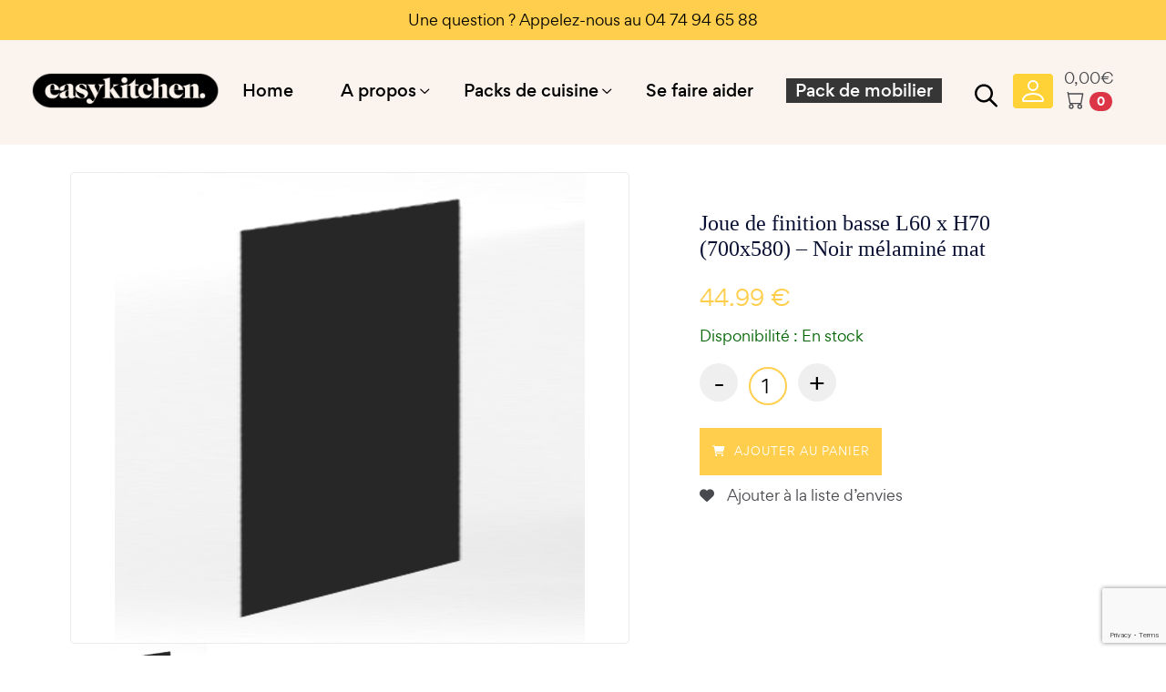

--- FILE ---
content_type: text/html; charset=UTF-8
request_url: https://www.easy-kitchen.com/produit/joue-de-finition-basse-l60-x-h70-noir-melamine-mat/
body_size: 23175
content:


<!DOCTYPE html>
<!--  Converted from HTML to WordPress with Pinegrow Theme Converter for WordPress. https://pinegrow.com/theme-converter-for-wordpress  -->
<html lang="fr-FR">
    <head>
        <meta charset="UTF-8">
        <meta name='og:image' content='images/assets/ogg.png'>
        <!-- For IE -->
        <meta http-equiv="X-UA-Compatible" content="IE=edge">
        <!-- For Resposive Device -->
        <meta name="viewport" content="width=device-width, initial-scale=1.0">
        <!-- For Window Tab Color -->
        <!-- Chrome, Firefox OS and Opera -->
        <meta name="theme-color" content="#1d2b40">
        <!-- Windows Phone -->
        <meta name="msapplication-navbutton-color" content="#1d2b40">
        <!-- iOS Safari -->
        <meta name="apple-mobile-web-app-status-bar-style" content="#1d2b40">
        <!-- Favicon -->
        <link rel="icon" type="image/png" sizes="56x56" href="https://www.easy-kitchen.com/wp-content/themes/themeEasyKitchen/images/fav-icon/icon.png">
        <!-- Main style sheet -->
        <!-- responsive style sheet -->
        <!-- Fix Internet Explorer ______________________________________-->
        <!--[if lt IE 9]>
			<script src="http://html5shiv.googlecode.com/svn/trunk/html5.js"></script>
			<script src="https://www.easy-kitchen.com/wp-content/themes/themeEasyKitchen/vendor/html5shiv.js"></script>
			<script src="https://www.easy-kitchen.com/wp-content/themes/themeEasyKitchen/vendor/respond.js"></script>
		<![endif]-->
        <link rel="pingback" href="https://www.easy-kitchen.com/xmlrpc.php">
        <meta content="Pinegrow Theme Converter for WordPress" name="generator">
        				<script>document.documentElement.className = document.documentElement.className + ' yes-js js_active js'</script>
				
   <style>
      @font-face {
          font-family: 'CaslonGraD';
          src: url('wp-content/themes/themeEasyKitchen/fonts/caslon/CaslonGraD.woff') format('woff');
          font-weight: 400;
          font-style: normal;
}
   </style>
   <meta name='robots' content='index, follow, max-image-preview:large, max-snippet:-1, max-video-preview:-1' />
	<style>img:is([sizes="auto" i], [sizes^="auto," i]) { contain-intrinsic-size: 3000px 1500px }</style>
	<!-- Google Tag Manager -->
<script>(function(w,d,s,l,i){w[l]=w[l]||[];w[l].push({'gtm.start':
new Date().getTime(),event:'gtm.js'});var f=d.getElementsByTagName(s)[0],
j=d.createElement(s),dl=l!='dataLayer'?'&l='+l:'';j.async=true;j.src=
'https://www.googletagmanager.com/gtm.js?id='+i+dl;f.parentNode.insertBefore(j,f);
})(window,document,'script','dataLayer','GTM-WTQ2FRGL');</script>
<!-- End Google Tag Manager -->

	<!-- This site is optimized with the Yoast SEO Premium plugin v21.4 (Yoast SEO v21.4) - https://yoast.com/wordpress/plugins/seo/ -->
	<title>Joue de finition basse L60 x H70 (700x580) – Noir mélaminé mat - Easy Kitchen</title>
	<link rel="canonical" href="https://www.easy-kitchen.com/produit/joue-de-finition-basse-l60-x-h70-noir-melamine-mat/" />
	<meta property="og:locale" content="fr_FR" />
	<meta property="og:type" content="article" />
	<meta property="og:title" content="Joue de finition basse L60 x H70 (700x580) – Noir mélaminé mat" />
	<meta property="og:description" content="Informations produits Joue de finition basse L60 x H70 – Noir mélaminé mat 1 joue de finition L60 x H70 x P1,9 Des vis de fixation Poids : Environ 7kg &nbsp; Environnement et matériaux Nos caissons ont la certification PEFC Nos façades ont également la certification PEFC Les façades sont recouvertes de PET et non [&hellip;]" />
	<meta property="og:url" content="https://www.easy-kitchen.com/produit/joue-de-finition-basse-l60-x-h70-noir-melamine-mat/" />
	<meta property="og:site_name" content="Easy Kitchen" />
	<meta property="article:publisher" content="https://www.facebook.com/search/top?q=easykitchen" />
	<meta property="article:modified_time" content="2024-11-26T13:46:51+00:00" />
	<meta property="og:image" content="https://www.easy-kitchen.com/wp-content/uploads/2023/06/JOUE-BASSE-NOIRE.jpg" />
	<meta property="og:image:width" content="516" />
	<meta property="og:image:height" content="516" />
	<meta property="og:image:type" content="image/jpeg" />
	<meta name="twitter:card" content="summary_large_image" />
	<meta name="twitter:label1" content="Durée de lecture estimée" />
	<meta name="twitter:data1" content="1 minute" />
	<script type="application/ld+json" class="yoast-schema-graph">{"@context":"https://schema.org","@graph":[{"@type":"WebPage","@id":"https://www.easy-kitchen.com/produit/joue-de-finition-basse-l60-x-h70-noir-melamine-mat/","url":"https://www.easy-kitchen.com/produit/joue-de-finition-basse-l60-x-h70-noir-melamine-mat/","name":"Joue de finition basse L60 x H70 (700x580) – Noir mélaminé mat - Easy Kitchen","isPartOf":{"@id":"https://www.easy-kitchen.com/#website"},"primaryImageOfPage":{"@id":"https://www.easy-kitchen.com/produit/joue-de-finition-basse-l60-x-h70-noir-melamine-mat/#primaryimage"},"image":{"@id":"https://www.easy-kitchen.com/produit/joue-de-finition-basse-l60-x-h70-noir-melamine-mat/#primaryimage"},"thumbnailUrl":"https://www.easy-kitchen.com/wp-content/uploads/2023/06/JOUE-BASSE-NOIRE.jpg","datePublished":"2023-06-15T07:03:16+00:00","dateModified":"2024-11-26T13:46:51+00:00","breadcrumb":{"@id":"https://www.easy-kitchen.com/produit/joue-de-finition-basse-l60-x-h70-noir-melamine-mat/#breadcrumb"},"inLanguage":"fr-FR","potentialAction":[{"@type":"ReadAction","target":["https://www.easy-kitchen.com/produit/joue-de-finition-basse-l60-x-h70-noir-melamine-mat/"]}]},{"@type":"ImageObject","inLanguage":"fr-FR","@id":"https://www.easy-kitchen.com/produit/joue-de-finition-basse-l60-x-h70-noir-melamine-mat/#primaryimage","url":"https://www.easy-kitchen.com/wp-content/uploads/2023/06/JOUE-BASSE-NOIRE.jpg","contentUrl":"https://www.easy-kitchen.com/wp-content/uploads/2023/06/JOUE-BASSE-NOIRE.jpg","width":516,"height":516},{"@type":"BreadcrumbList","@id":"https://www.easy-kitchen.com/produit/joue-de-finition-basse-l60-x-h70-noir-melamine-mat/#breadcrumb","itemListElement":[{"@type":"ListItem","position":1,"name":"Accueil","item":"https://www.easy-kitchen.com/"},{"@type":"ListItem","position":2,"name":"Joue de finition basse L60 x H70 (700&#215;580) – Noir mélaminé mat"}]},{"@type":"WebSite","@id":"https://www.easy-kitchen.com/#website","url":"https://www.easy-kitchen.com/","name":"Easy Kitchen","description":"Concevez l&#039;excellence culinaire chez vous avec Easy Kitchen - Qualité, rapidité, et prix imbattables.","publisher":{"@id":"https://www.easy-kitchen.com/#organization"},"alternateName":"EK","potentialAction":[{"@type":"SearchAction","target":{"@type":"EntryPoint","urlTemplate":"https://www.easy-kitchen.com/?s={search_term_string}"},"query-input":"required name=search_term_string"}],"inLanguage":"fr-FR"},{"@type":"Organization","@id":"https://www.easy-kitchen.com/#organization","name":"S3M CONCEPT","url":"https://www.easy-kitchen.com/","logo":{"@type":"ImageObject","inLanguage":"fr-FR","@id":"https://www.easy-kitchen.com/#/schema/logo/image/","url":"https://www.easy-kitchen.com/wp-content/uploads/2023/06/logo_07xxxxxxxxxx.png","contentUrl":"https://www.easy-kitchen.com/wp-content/uploads/2023/06/logo_07xxxxxxxxxx.png","width":993,"height":191,"caption":"S3M CONCEPT"},"image":{"@id":"https://www.easy-kitchen.com/#/schema/logo/image/"},"sameAs":["https://www.facebook.com/search/top?q=easykitchen","https://www.instagram.com/easy_kitchenco/","https://www.linkedin.com/company/easy-kitchen-co/"]}]}</script>
	<!-- / Yoast SEO Premium plugin. -->


<link rel="alternate" type="application/rss+xml" title="Easy Kitchen &raquo; Flux" href="https://www.easy-kitchen.com/feed/" />
<link rel="alternate" type="application/rss+xml" title="Easy Kitchen &raquo; Flux des commentaires" href="https://www.easy-kitchen.com/comments/feed/" />
<script type="text/javascript">
/* <![CDATA[ */
window._wpemojiSettings = {"baseUrl":"https:\/\/s.w.org\/images\/core\/emoji\/15.0.3\/72x72\/","ext":".png","svgUrl":"https:\/\/s.w.org\/images\/core\/emoji\/15.0.3\/svg\/","svgExt":".svg","source":{"concatemoji":"https:\/\/www.easy-kitchen.com\/wp-includes\/js\/wp-emoji-release.min.js?ver=6.7.1"}};
/*! This file is auto-generated */
!function(i,n){var o,s,e;function c(e){try{var t={supportTests:e,timestamp:(new Date).valueOf()};sessionStorage.setItem(o,JSON.stringify(t))}catch(e){}}function p(e,t,n){e.clearRect(0,0,e.canvas.width,e.canvas.height),e.fillText(t,0,0);var t=new Uint32Array(e.getImageData(0,0,e.canvas.width,e.canvas.height).data),r=(e.clearRect(0,0,e.canvas.width,e.canvas.height),e.fillText(n,0,0),new Uint32Array(e.getImageData(0,0,e.canvas.width,e.canvas.height).data));return t.every(function(e,t){return e===r[t]})}function u(e,t,n){switch(t){case"flag":return n(e,"\ud83c\udff3\ufe0f\u200d\u26a7\ufe0f","\ud83c\udff3\ufe0f\u200b\u26a7\ufe0f")?!1:!n(e,"\ud83c\uddfa\ud83c\uddf3","\ud83c\uddfa\u200b\ud83c\uddf3")&&!n(e,"\ud83c\udff4\udb40\udc67\udb40\udc62\udb40\udc65\udb40\udc6e\udb40\udc67\udb40\udc7f","\ud83c\udff4\u200b\udb40\udc67\u200b\udb40\udc62\u200b\udb40\udc65\u200b\udb40\udc6e\u200b\udb40\udc67\u200b\udb40\udc7f");case"emoji":return!n(e,"\ud83d\udc26\u200d\u2b1b","\ud83d\udc26\u200b\u2b1b")}return!1}function f(e,t,n){var r="undefined"!=typeof WorkerGlobalScope&&self instanceof WorkerGlobalScope?new OffscreenCanvas(300,150):i.createElement("canvas"),a=r.getContext("2d",{willReadFrequently:!0}),o=(a.textBaseline="top",a.font="600 32px Arial",{});return e.forEach(function(e){o[e]=t(a,e,n)}),o}function t(e){var t=i.createElement("script");t.src=e,t.defer=!0,i.head.appendChild(t)}"undefined"!=typeof Promise&&(o="wpEmojiSettingsSupports",s=["flag","emoji"],n.supports={everything:!0,everythingExceptFlag:!0},e=new Promise(function(e){i.addEventListener("DOMContentLoaded",e,{once:!0})}),new Promise(function(t){var n=function(){try{var e=JSON.parse(sessionStorage.getItem(o));if("object"==typeof e&&"number"==typeof e.timestamp&&(new Date).valueOf()<e.timestamp+604800&&"object"==typeof e.supportTests)return e.supportTests}catch(e){}return null}();if(!n){if("undefined"!=typeof Worker&&"undefined"!=typeof OffscreenCanvas&&"undefined"!=typeof URL&&URL.createObjectURL&&"undefined"!=typeof Blob)try{var e="postMessage("+f.toString()+"("+[JSON.stringify(s),u.toString(),p.toString()].join(",")+"));",r=new Blob([e],{type:"text/javascript"}),a=new Worker(URL.createObjectURL(r),{name:"wpTestEmojiSupports"});return void(a.onmessage=function(e){c(n=e.data),a.terminate(),t(n)})}catch(e){}c(n=f(s,u,p))}t(n)}).then(function(e){for(var t in e)n.supports[t]=e[t],n.supports.everything=n.supports.everything&&n.supports[t],"flag"!==t&&(n.supports.everythingExceptFlag=n.supports.everythingExceptFlag&&n.supports[t]);n.supports.everythingExceptFlag=n.supports.everythingExceptFlag&&!n.supports.flag,n.DOMReady=!1,n.readyCallback=function(){n.DOMReady=!0}}).then(function(){return e}).then(function(){var e;n.supports.everything||(n.readyCallback(),(e=n.source||{}).concatemoji?t(e.concatemoji):e.wpemoji&&e.twemoji&&(t(e.twemoji),t(e.wpemoji)))}))}((window,document),window._wpemojiSettings);
/* ]]> */
</script>
<style id='wp-emoji-styles-inline-css' type='text/css'>

	img.wp-smiley, img.emoji {
		display: inline !important;
		border: none !important;
		box-shadow: none !important;
		height: 1em !important;
		width: 1em !important;
		margin: 0 0.07em !important;
		vertical-align: -0.1em !important;
		background: none !important;
		padding: 0 !important;
	}
</style>
<link rel='stylesheet' id='wp-block-library-css' href='https://www.easy-kitchen.com/wp-includes/css/dist/block-library/style.min.css?ver=6.7.1' type='text/css' media='all' />
<link rel='stylesheet' id='jquery-selectBox-css' href='https://www.easy-kitchen.com/wp-content/plugins/yith-woocommerce-wishlist-premium/assets/css/jquery.selectBox.css?ver=1.2.0' type='text/css' media='all' />
<link rel='stylesheet' id='yith-wcwl-font-awesome-css' href='https://www.easy-kitchen.com/wp-content/plugins/yith-woocommerce-wishlist-premium/assets/css/font-awesome.css?ver=4.7.0' type='text/css' media='all' />
<link rel='stylesheet' id='woocommerce_prettyPhoto_css-css' href='//www.easy-kitchen.com/wp-content/plugins/woocommerce/assets/css/prettyPhoto.css?ver=3.1.6' type='text/css' media='all' />
<link rel='stylesheet' id='yith-wcwl-main-css' href='https://www.easy-kitchen.com/wp-content/plugins/yith-woocommerce-wishlist-premium/assets/css/style.css?ver=3.22.0' type='text/css' media='all' />
<style id='yith-wcwl-main-inline-css' type='text/css'>
.yith-wcwl-share li a{color: #FFFFFF;}.yith-wcwl-share li a:hover{color: #FFFFFF;}
</style>
<style id='classic-theme-styles-inline-css' type='text/css'>
/*! This file is auto-generated */
.wp-block-button__link{color:#fff;background-color:#32373c;border-radius:9999px;box-shadow:none;text-decoration:none;padding:calc(.667em + 2px) calc(1.333em + 2px);font-size:1.125em}.wp-block-file__button{background:#32373c;color:#fff;text-decoration:none}
</style>
<style id='global-styles-inline-css' type='text/css'>
:root{--wp--preset--aspect-ratio--square: 1;--wp--preset--aspect-ratio--4-3: 4/3;--wp--preset--aspect-ratio--3-4: 3/4;--wp--preset--aspect-ratio--3-2: 3/2;--wp--preset--aspect-ratio--2-3: 2/3;--wp--preset--aspect-ratio--16-9: 16/9;--wp--preset--aspect-ratio--9-16: 9/16;--wp--preset--color--black: #000000;--wp--preset--color--cyan-bluish-gray: #abb8c3;--wp--preset--color--white: #ffffff;--wp--preset--color--pale-pink: #f78da7;--wp--preset--color--vivid-red: #cf2e2e;--wp--preset--color--luminous-vivid-orange: #ff6900;--wp--preset--color--luminous-vivid-amber: #fcb900;--wp--preset--color--light-green-cyan: #7bdcb5;--wp--preset--color--vivid-green-cyan: #00d084;--wp--preset--color--pale-cyan-blue: #8ed1fc;--wp--preset--color--vivid-cyan-blue: #0693e3;--wp--preset--color--vivid-purple: #9b51e0;--wp--preset--gradient--vivid-cyan-blue-to-vivid-purple: linear-gradient(135deg,rgba(6,147,227,1) 0%,rgb(155,81,224) 100%);--wp--preset--gradient--light-green-cyan-to-vivid-green-cyan: linear-gradient(135deg,rgb(122,220,180) 0%,rgb(0,208,130) 100%);--wp--preset--gradient--luminous-vivid-amber-to-luminous-vivid-orange: linear-gradient(135deg,rgba(252,185,0,1) 0%,rgba(255,105,0,1) 100%);--wp--preset--gradient--luminous-vivid-orange-to-vivid-red: linear-gradient(135deg,rgba(255,105,0,1) 0%,rgb(207,46,46) 100%);--wp--preset--gradient--very-light-gray-to-cyan-bluish-gray: linear-gradient(135deg,rgb(238,238,238) 0%,rgb(169,184,195) 100%);--wp--preset--gradient--cool-to-warm-spectrum: linear-gradient(135deg,rgb(74,234,220) 0%,rgb(151,120,209) 20%,rgb(207,42,186) 40%,rgb(238,44,130) 60%,rgb(251,105,98) 80%,rgb(254,248,76) 100%);--wp--preset--gradient--blush-light-purple: linear-gradient(135deg,rgb(255,206,236) 0%,rgb(152,150,240) 100%);--wp--preset--gradient--blush-bordeaux: linear-gradient(135deg,rgb(254,205,165) 0%,rgb(254,45,45) 50%,rgb(107,0,62) 100%);--wp--preset--gradient--luminous-dusk: linear-gradient(135deg,rgb(255,203,112) 0%,rgb(199,81,192) 50%,rgb(65,88,208) 100%);--wp--preset--gradient--pale-ocean: linear-gradient(135deg,rgb(255,245,203) 0%,rgb(182,227,212) 50%,rgb(51,167,181) 100%);--wp--preset--gradient--electric-grass: linear-gradient(135deg,rgb(202,248,128) 0%,rgb(113,206,126) 100%);--wp--preset--gradient--midnight: linear-gradient(135deg,rgb(2,3,129) 0%,rgb(40,116,252) 100%);--wp--preset--font-size--small: 13px;--wp--preset--font-size--medium: 20px;--wp--preset--font-size--large: 36px;--wp--preset--font-size--x-large: 42px;--wp--preset--font-family--inter: "Inter", sans-serif;--wp--preset--font-family--cardo: Cardo;--wp--preset--spacing--20: 0.44rem;--wp--preset--spacing--30: 0.67rem;--wp--preset--spacing--40: 1rem;--wp--preset--spacing--50: 1.5rem;--wp--preset--spacing--60: 2.25rem;--wp--preset--spacing--70: 3.38rem;--wp--preset--spacing--80: 5.06rem;--wp--preset--shadow--natural: 6px 6px 9px rgba(0, 0, 0, 0.2);--wp--preset--shadow--deep: 12px 12px 50px rgba(0, 0, 0, 0.4);--wp--preset--shadow--sharp: 6px 6px 0px rgba(0, 0, 0, 0.2);--wp--preset--shadow--outlined: 6px 6px 0px -3px rgba(255, 255, 255, 1), 6px 6px rgba(0, 0, 0, 1);--wp--preset--shadow--crisp: 6px 6px 0px rgba(0, 0, 0, 1);}:where(.is-layout-flex){gap: 0.5em;}:where(.is-layout-grid){gap: 0.5em;}body .is-layout-flex{display: flex;}.is-layout-flex{flex-wrap: wrap;align-items: center;}.is-layout-flex > :is(*, div){margin: 0;}body .is-layout-grid{display: grid;}.is-layout-grid > :is(*, div){margin: 0;}:where(.wp-block-columns.is-layout-flex){gap: 2em;}:where(.wp-block-columns.is-layout-grid){gap: 2em;}:where(.wp-block-post-template.is-layout-flex){gap: 1.25em;}:where(.wp-block-post-template.is-layout-grid){gap: 1.25em;}.has-black-color{color: var(--wp--preset--color--black) !important;}.has-cyan-bluish-gray-color{color: var(--wp--preset--color--cyan-bluish-gray) !important;}.has-white-color{color: var(--wp--preset--color--white) !important;}.has-pale-pink-color{color: var(--wp--preset--color--pale-pink) !important;}.has-vivid-red-color{color: var(--wp--preset--color--vivid-red) !important;}.has-luminous-vivid-orange-color{color: var(--wp--preset--color--luminous-vivid-orange) !important;}.has-luminous-vivid-amber-color{color: var(--wp--preset--color--luminous-vivid-amber) !important;}.has-light-green-cyan-color{color: var(--wp--preset--color--light-green-cyan) !important;}.has-vivid-green-cyan-color{color: var(--wp--preset--color--vivid-green-cyan) !important;}.has-pale-cyan-blue-color{color: var(--wp--preset--color--pale-cyan-blue) !important;}.has-vivid-cyan-blue-color{color: var(--wp--preset--color--vivid-cyan-blue) !important;}.has-vivid-purple-color{color: var(--wp--preset--color--vivid-purple) !important;}.has-black-background-color{background-color: var(--wp--preset--color--black) !important;}.has-cyan-bluish-gray-background-color{background-color: var(--wp--preset--color--cyan-bluish-gray) !important;}.has-white-background-color{background-color: var(--wp--preset--color--white) !important;}.has-pale-pink-background-color{background-color: var(--wp--preset--color--pale-pink) !important;}.has-vivid-red-background-color{background-color: var(--wp--preset--color--vivid-red) !important;}.has-luminous-vivid-orange-background-color{background-color: var(--wp--preset--color--luminous-vivid-orange) !important;}.has-luminous-vivid-amber-background-color{background-color: var(--wp--preset--color--luminous-vivid-amber) !important;}.has-light-green-cyan-background-color{background-color: var(--wp--preset--color--light-green-cyan) !important;}.has-vivid-green-cyan-background-color{background-color: var(--wp--preset--color--vivid-green-cyan) !important;}.has-pale-cyan-blue-background-color{background-color: var(--wp--preset--color--pale-cyan-blue) !important;}.has-vivid-cyan-blue-background-color{background-color: var(--wp--preset--color--vivid-cyan-blue) !important;}.has-vivid-purple-background-color{background-color: var(--wp--preset--color--vivid-purple) !important;}.has-black-border-color{border-color: var(--wp--preset--color--black) !important;}.has-cyan-bluish-gray-border-color{border-color: var(--wp--preset--color--cyan-bluish-gray) !important;}.has-white-border-color{border-color: var(--wp--preset--color--white) !important;}.has-pale-pink-border-color{border-color: var(--wp--preset--color--pale-pink) !important;}.has-vivid-red-border-color{border-color: var(--wp--preset--color--vivid-red) !important;}.has-luminous-vivid-orange-border-color{border-color: var(--wp--preset--color--luminous-vivid-orange) !important;}.has-luminous-vivid-amber-border-color{border-color: var(--wp--preset--color--luminous-vivid-amber) !important;}.has-light-green-cyan-border-color{border-color: var(--wp--preset--color--light-green-cyan) !important;}.has-vivid-green-cyan-border-color{border-color: var(--wp--preset--color--vivid-green-cyan) !important;}.has-pale-cyan-blue-border-color{border-color: var(--wp--preset--color--pale-cyan-blue) !important;}.has-vivid-cyan-blue-border-color{border-color: var(--wp--preset--color--vivid-cyan-blue) !important;}.has-vivid-purple-border-color{border-color: var(--wp--preset--color--vivid-purple) !important;}.has-vivid-cyan-blue-to-vivid-purple-gradient-background{background: var(--wp--preset--gradient--vivid-cyan-blue-to-vivid-purple) !important;}.has-light-green-cyan-to-vivid-green-cyan-gradient-background{background: var(--wp--preset--gradient--light-green-cyan-to-vivid-green-cyan) !important;}.has-luminous-vivid-amber-to-luminous-vivid-orange-gradient-background{background: var(--wp--preset--gradient--luminous-vivid-amber-to-luminous-vivid-orange) !important;}.has-luminous-vivid-orange-to-vivid-red-gradient-background{background: var(--wp--preset--gradient--luminous-vivid-orange-to-vivid-red) !important;}.has-very-light-gray-to-cyan-bluish-gray-gradient-background{background: var(--wp--preset--gradient--very-light-gray-to-cyan-bluish-gray) !important;}.has-cool-to-warm-spectrum-gradient-background{background: var(--wp--preset--gradient--cool-to-warm-spectrum) !important;}.has-blush-light-purple-gradient-background{background: var(--wp--preset--gradient--blush-light-purple) !important;}.has-blush-bordeaux-gradient-background{background: var(--wp--preset--gradient--blush-bordeaux) !important;}.has-luminous-dusk-gradient-background{background: var(--wp--preset--gradient--luminous-dusk) !important;}.has-pale-ocean-gradient-background{background: var(--wp--preset--gradient--pale-ocean) !important;}.has-electric-grass-gradient-background{background: var(--wp--preset--gradient--electric-grass) !important;}.has-midnight-gradient-background{background: var(--wp--preset--gradient--midnight) !important;}.has-small-font-size{font-size: var(--wp--preset--font-size--small) !important;}.has-medium-font-size{font-size: var(--wp--preset--font-size--medium) !important;}.has-large-font-size{font-size: var(--wp--preset--font-size--large) !important;}.has-x-large-font-size{font-size: var(--wp--preset--font-size--x-large) !important;}
:where(.wp-block-post-template.is-layout-flex){gap: 1.25em;}:where(.wp-block-post-template.is-layout-grid){gap: 1.25em;}
:where(.wp-block-columns.is-layout-flex){gap: 2em;}:where(.wp-block-columns.is-layout-grid){gap: 2em;}
:root :where(.wp-block-pullquote){font-size: 1.5em;line-height: 1.6;}
</style>
<link rel='stylesheet' id='dnd-upload-cf7-css' href='https://www.easy-kitchen.com/wp-content/plugins/drag-and-drop-multiple-file-upload-contact-form-7/assets/css/dnd-upload-cf7.css?ver=1.3.8.6' type='text/css' media='all' />
<link rel='stylesheet' id='contact-form-7-css' href='https://www.easy-kitchen.com/wp-content/plugins/contact-form-7/includes/css/styles.css?ver=6.0.3' type='text/css' media='all' />
<link rel='stylesheet' id='photoswipe-css' href='https://www.easy-kitchen.com/wp-content/plugins/woocommerce/assets/css/photoswipe/photoswipe.min.css?ver=9.6.3' type='text/css' media='all' />
<link rel='stylesheet' id='photoswipe-default-skin-css' href='https://www.easy-kitchen.com/wp-content/plugins/woocommerce/assets/css/photoswipe/default-skin/default-skin.min.css?ver=9.6.3' type='text/css' media='all' />
<link rel='stylesheet' id='woocommerce-layout-css' href='https://www.easy-kitchen.com/wp-content/plugins/woocommerce/assets/css/woocommerce-layout.css?ver=9.6.3' type='text/css' media='all' />
<link rel='stylesheet' id='woocommerce-smallscreen-css' href='https://www.easy-kitchen.com/wp-content/plugins/woocommerce/assets/css/woocommerce-smallscreen.css?ver=9.6.3' type='text/css' media='only screen and (max-width: 768px)' />
<link rel='stylesheet' id='woocommerce-general-css' href='https://www.easy-kitchen.com/wp-content/plugins/woocommerce/assets/css/woocommerce.css?ver=9.6.3' type='text/css' media='all' />
<style id='woocommerce-inline-inline-css' type='text/css'>
.woocommerce form .form-row .required { visibility: visible; }
</style>
<link rel='stylesheet' id='brands-styles-css' href='https://www.easy-kitchen.com/wp-content/plugins/woocommerce/assets/css/brands.css?ver=9.6.3' type='text/css' media='all' />
<link rel='stylesheet' id='dgwt-wcas-style-css' href='https://www.easy-kitchen.com/wp-content/plugins/ajax-search-for-woocommerce/assets/css/style.min.css?ver=1.30.0' type='text/css' media='all' />
<link rel='stylesheet' id='style-css' href='https://www.easy-kitchen.com/wp-content/themes/themeEasyKitchen/css/style.css' type='text/css' media='all' />
<link rel='stylesheet' id='responsive-css' href='https://www.easy-kitchen.com/wp-content/themes/themeEasyKitchen/css/responsive.css' type='text/css' media='all' />
<link rel='stylesheet' id='style-1-css' href='https://www.easy-kitchen.com/wp-content/themes/themeEasyKitchen/style.css' type='text/css' media='all' />
<link rel='stylesheet' id='flexible-shipping-free-shipping-css' href='https://www.easy-kitchen.com/wp-content/plugins/flexible-shipping/assets/dist/css/free-shipping.css?ver=5.1.3.2' type='text/css' media='all' />
<link rel='stylesheet' id='sib-front-css-css' href='https://www.easy-kitchen.com/wp-content/plugins/mailin/css/mailin-front.css?ver=6.7.1' type='text/css' media='all' />
<script type="text/javascript" src="https://www.easy-kitchen.com/wp-includes/js/jquery/jquery.min.js?ver=3.7.1" id="jquery-core-js"></script>
<script type="text/javascript" src="https://www.easy-kitchen.com/wp-includes/js/jquery/jquery-migrate.min.js?ver=3.4.1" id="jquery-migrate-js"></script>
<script type="text/javascript" src="https://www.easy-kitchen.com/wp-content/plugins/woocommerce/assets/js/jquery-blockui/jquery.blockUI.min.js?ver=2.7.0-wc.9.6.3" id="jquery-blockui-js" defer="defer" data-wp-strategy="defer"></script>
<script type="text/javascript" id="wc-add-to-cart-js-extra">
/* <![CDATA[ */
var wc_add_to_cart_params = {"ajax_url":"\/wp-admin\/admin-ajax.php","wc_ajax_url":"\/?wc-ajax=%%endpoint%%","i18n_view_cart":"Voir le panier","cart_url":"https:\/\/www.easy-kitchen.com\/cart\/","is_cart":"","cart_redirect_after_add":"no"};
/* ]]> */
</script>
<script type="text/javascript" src="https://www.easy-kitchen.com/wp-content/plugins/woocommerce/assets/js/frontend/add-to-cart.min.js?ver=9.6.3" id="wc-add-to-cart-js" defer="defer" data-wp-strategy="defer"></script>
<script type="text/javascript" src="https://www.easy-kitchen.com/wp-content/plugins/woocommerce/assets/js/zoom/jquery.zoom.min.js?ver=1.7.21-wc.9.6.3" id="zoom-js" defer="defer" data-wp-strategy="defer"></script>
<script type="text/javascript" src="https://www.easy-kitchen.com/wp-content/plugins/woocommerce/assets/js/flexslider/jquery.flexslider.min.js?ver=2.7.2-wc.9.6.3" id="flexslider-js" defer="defer" data-wp-strategy="defer"></script>
<script type="text/javascript" src="https://www.easy-kitchen.com/wp-content/plugins/woocommerce/assets/js/photoswipe/photoswipe.min.js?ver=4.1.1-wc.9.6.3" id="photoswipe-js" defer="defer" data-wp-strategy="defer"></script>
<script type="text/javascript" src="https://www.easy-kitchen.com/wp-content/plugins/woocommerce/assets/js/photoswipe/photoswipe-ui-default.min.js?ver=4.1.1-wc.9.6.3" id="photoswipe-ui-default-js" defer="defer" data-wp-strategy="defer"></script>
<script type="text/javascript" id="wc-single-product-js-extra">
/* <![CDATA[ */
var wc_single_product_params = {"i18n_required_rating_text":"Veuillez s\u00e9lectionner une note","i18n_product_gallery_trigger_text":"Voir la galerie d\u2019images en plein \u00e9cran","review_rating_required":"yes","flexslider":{"rtl":false,"animation":"slide","smoothHeight":true,"directionNav":false,"controlNav":"thumbnails","slideshow":false,"animationSpeed":500,"animationLoop":false,"allowOneSlide":false},"zoom_enabled":"1","zoom_options":[],"photoswipe_enabled":"1","photoswipe_options":{"shareEl":false,"closeOnScroll":false,"history":false,"hideAnimationDuration":0,"showAnimationDuration":0},"flexslider_enabled":"1"};
/* ]]> */
</script>
<script type="text/javascript" src="https://www.easy-kitchen.com/wp-content/plugins/woocommerce/assets/js/frontend/single-product.min.js?ver=9.6.3" id="wc-single-product-js" defer="defer" data-wp-strategy="defer"></script>
<script type="text/javascript" src="https://www.easy-kitchen.com/wp-content/plugins/woocommerce/assets/js/js-cookie/js.cookie.min.js?ver=2.1.4-wc.9.6.3" id="js-cookie-js" defer="defer" data-wp-strategy="defer"></script>
<script type="text/javascript" id="woocommerce-js-extra">
/* <![CDATA[ */
var woocommerce_params = {"ajax_url":"\/wp-admin\/admin-ajax.php","wc_ajax_url":"\/?wc-ajax=%%endpoint%%"};
/* ]]> */
</script>
<script type="text/javascript" src="https://www.easy-kitchen.com/wp-content/plugins/woocommerce/assets/js/frontend/woocommerce.min.js?ver=9.6.3" id="woocommerce-js" defer="defer" data-wp-strategy="defer"></script>
<script type="text/javascript" id="sib-front-js-js-extra">
/* <![CDATA[ */
var sibErrMsg = {"invalidMail":"Please fill out valid email address","requiredField":"Please fill out required fields","invalidDateFormat":"Please fill out valid date format","invalidSMSFormat":"Please fill out valid phone number"};
var ajax_sib_front_object = {"ajax_url":"https:\/\/www.easy-kitchen.com\/wp-admin\/admin-ajax.php","ajax_nonce":"2891435cba","flag_url":"https:\/\/www.easy-kitchen.com\/wp-content\/plugins\/mailin\/img\/flags\/"};
/* ]]> */
</script>
<script type="text/javascript" src="https://www.easy-kitchen.com/wp-content/plugins/mailin/js/mailin-front.js?ver=1694677954" id="sib-front-js-js"></script>
<link rel="https://api.w.org/" href="https://www.easy-kitchen.com/wp-json/" /><link rel="alternate" title="JSON" type="application/json" href="https://www.easy-kitchen.com/wp-json/wp/v2/product/192939" /><link rel="EditURI" type="application/rsd+xml" title="RSD" href="https://www.easy-kitchen.com/xmlrpc.php?rsd" />
<meta name="generator" content="WordPress 6.7.1" />
<meta name="generator" content="WooCommerce 9.6.3" />
<link rel='shortlink' href='https://www.easy-kitchen.com/?p=192939' />
<link rel="alternate" title="oEmbed (JSON)" type="application/json+oembed" href="https://www.easy-kitchen.com/wp-json/oembed/1.0/embed?url=https%3A%2F%2Fwww.easy-kitchen.com%2Fproduit%2Fjoue-de-finition-basse-l60-x-h70-noir-melamine-mat%2F" />
<link rel="alternate" title="oEmbed (XML)" type="text/xml+oembed" href="https://www.easy-kitchen.com/wp-json/oembed/1.0/embed?url=https%3A%2F%2Fwww.easy-kitchen.com%2Fproduit%2Fjoue-de-finition-basse-l60-x-h70-noir-melamine-mat%2F&#038;format=xml" />
		<style>
			.dgwt-wcas-ico-magnifier,.dgwt-wcas-ico-magnifier-handler{max-width:20px}.dgwt-wcas-search-wrapp{max-width:600px}		</style>
			<noscript><style>.woocommerce-product-gallery{ opacity: 1 !important; }</style></noscript>
	<meta name="generator" content="Elementor 3.19.2; features: e_optimized_assets_loading, e_optimized_css_loading, e_font_icon_svg, additional_custom_breakpoints, block_editor_assets_optimize, e_image_loading_optimization; settings: css_print_method-external, google_font-enabled, font_display-swap">
<style class='wp-fonts-local' type='text/css'>
@font-face{font-family:Inter;font-style:normal;font-weight:300 900;font-display:fallback;src:url('https://www.easy-kitchen.com/wp-content/plugins/woocommerce/assets/fonts/Inter-VariableFont_slnt,wght.woff2') format('woff2');font-stretch:normal;}
@font-face{font-family:Cardo;font-style:normal;font-weight:400;font-display:fallback;src:url('https://www.easy-kitchen.com/wp-content/plugins/woocommerce/assets/fonts/cardo_normal_400.woff2') format('woff2');}
</style>
<style id="sccss">/* Saisissez votre CSS personnalisé ci-dessous */
.password-protected-logo a{
	background-image: none, url(https://www.easykitchen.co/wp-content/uploads/2023/06/logo_07xxxxxxxxxx.png)!important;
}
h1 {
    font-family: 'Caslon Graphique D', serif;
		margin-bottom: 40px;
		font-size: 51px;
}
h2 {
		margin-bottom: 30px;
		margin-top: 80px;
		font-weight:bold;
		font-size: 35px;
		text-align: center;
}
h3 {
		margin-bottom: 20px;
		margin-top: 30px;
		font-size: 22px;
		font-weight:bolder;
		text-outline: background: yellow; /*Highlight color*/ ;
		text-decoration-line:underline;
}
h5 {
		margin-bottom: 10px;
		margin-top: 30px;
		font-size: 20px;
		text-decoration-line:underline;
}
img  {
		margin-bottom: 50px;
		margin-top: 30px
}
span {
		text-align:justify;
		margin-bottom: 20px;
}
li {
		margin-bottom: 5px;
		margin-top: 5px
}
.media-text-container {
    display: flex;
    align-items: center;
    justify-content: space-between;
}

.media-text-container .text-side {
    flex: 1;
    padding-right: 20px; /* Adds some space between the text and the image */
}

.media-text-container .media-side {
    flex: 1;
}

.media-text-container .media-side img {
    width: 100%; /* Adjust this as needed */
    height: auto;
}
h2:nth-of-type(1) {
		margin-top: 15px;
}</style>
    </head>
    <body class="product-template-default single single-product postid-192939 theme-themeEasyKitchen woocommerce woocommerce-page woocommerce-no-js elementor-default elementor-kit-210560">
        <!-- Google Tag Manager (noscript) -->
<noscript><iframe src="https://www.googletagmanager.com/ns.html?id=GTM-WTQ2FRGL" height="0" width="0" style="display:none"></iframe></noscript>
<!-- End Google Tag Manager (noscript) -->
        <div id="preloader">
            <div id="ctn-preloader" class="ctn-preloader">
                <div class="animation-preloader">
                    <div class="txt-loading mt-3">
                        <span data-text-preloader="EASY" class="letters-loading">  EASY  </span>
                        <span data-text-preloader="KITCHEN" class="letters-loading">  KITCHEN  </span>
                    </div>
                </div>
            </div>
        </div>
        <div id="wrapper">
        <!--
        =============================================
            Theme Main Menu
        ==============================================
        -->
        <header class="theme-main-menu sticky-menu theme-menu-nine header">
            <div class="notice-banner text-center">
                Une question ? Appelez-nous au 04 74 94 65 88            </div>
            <div class="inner-content position-relative">
                <div class="d-flex align-items-center justify-content-between">
                    <div class="logo order-lg-0">
                        <a href="/home" class="d-block"><img src="https://www.easy-kitchen.com/wp-content/themes/themeEasyKitchen/images/logo/logo_07-X.png" alt="" width="243"></a>
                    </div>
                    <div class="right-widget d-flex align-items-center order-lg-3 ms-xxl-5 ms-lg-3">

                        <div  class="dgwt-wcas-search-wrapp dgwt-wcas-has-submit woocommerce dgwt-wcas-style-pirx js-dgwt-wcas-layout-icon dgwt-wcas-layout-icon js-dgwt-wcas-mobile-overlay-enabled">
							<svg class="dgwt-wcas-loader-circular dgwt-wcas-icon-preloader" viewBox="25 25 50 50">
					<circle class="dgwt-wcas-loader-circular-path" cx="50" cy="50" r="20" fill="none"
						 stroke-miterlimit="10"/>
				</svg>
						<a href="#"  class="dgwt-wcas-search-icon js-dgwt-wcas-search-icon-handler">				<svg class="dgwt-wcas-ico-magnifier-handler" xmlns="http://www.w3.org/2000/svg" width="18" height="18" viewBox="0 0 18 18">
					<path  d=" M 16.722523,17.901412 C 16.572585,17.825208 15.36088,16.670476 14.029846,15.33534 L 11.609782,12.907819 11.01926,13.29667 C 8.7613237,14.783493 5.6172703,14.768302 3.332423,13.259528 -0.07366363,11.010358 -1.0146502,6.5989684 1.1898146,3.2148776
						  1.5505179,2.6611594 2.4056498,1.7447266 2.9644271,1.3130497 3.4423015,0.94387379 4.3921825,0.48568469 5.1732652,0.2475835 5.886299,0.03022609 6.1341883,0 7.2037391,0 8.2732897,0 8.521179,0.03022609 9.234213,0.2475835 c 0.781083,0.23810119 1.730962,0.69629029 2.208837,1.0654662
						  0.532501,0.4113763 1.39922,1.3400096 1.760153,1.8858877 1.520655,2.2998531 1.599025,5.3023778 0.199549,7.6451086 -0.208076,0.348322 -0.393306,0.668209 -0.411622,0.710863 -0.01831,0.04265 1.065556,1.18264 2.408603,2.533307 1.343046,1.350666 2.486621,2.574792 2.541278,2.720279 0.282475,0.7519
						  -0.503089,1.456506 -1.218488,1.092917 z M 8.4027892,12.475062 C 9.434946,12.25579 10.131043,11.855461 10.99416,10.984753 11.554519,10.419467 11.842507,10.042366 12.062078,9.5863882 12.794223,8.0659672 12.793657,6.2652398 12.060578,4.756293 11.680383,3.9737304 10.453587,2.7178427
						  9.730569,2.3710306 8.6921295,1.8729196 8.3992147,1.807606 7.2037567,1.807606 6.0082984,1.807606 5.7153841,1.87292 4.6769446,2.3710306 3.9539263,2.7178427 2.7271301,3.9737304 2.3469352,4.756293 1.6138384,6.2652398 1.6132726,8.0659672 2.3454252,9.5863882 c 0.4167354,0.8654208 1.5978784,2.0575608
						  2.4443766,2.4671358 1.0971012,0.530827 2.3890403,0.681561 3.6130134,0.421538 z
					"/>
				</svg>
				</a>
		<div class="dgwt-wcas-search-icon-arrow"></div>
		<form class="dgwt-wcas-search-form" role="search" action="https://www.easy-kitchen.com/" method="get">
		<div class="dgwt-wcas-sf-wrapp">
						<label class="screen-reader-text"
				   for="dgwt-wcas-search-input-1">Recherche de produits</label>

			<input id="dgwt-wcas-search-input-1"
				   type="search"
				   class="dgwt-wcas-search-input"
				   name="s"
				   value=""
				   placeholder="Rechercher des produits..."
				   autocomplete="off"
							/>
			<div class="dgwt-wcas-preloader"></div>

			<div class="dgwt-wcas-voice-search"></div>

							<button type="submit"
						aria-label="Rechercher"
						class="dgwt-wcas-search-submit">				<svg class="dgwt-wcas-ico-magnifier" xmlns="http://www.w3.org/2000/svg" width="18" height="18" viewBox="0 0 18 18">
					<path  d=" M 16.722523,17.901412 C 16.572585,17.825208 15.36088,16.670476 14.029846,15.33534 L 11.609782,12.907819 11.01926,13.29667 C 8.7613237,14.783493 5.6172703,14.768302 3.332423,13.259528 -0.07366363,11.010358 -1.0146502,6.5989684 1.1898146,3.2148776
						  1.5505179,2.6611594 2.4056498,1.7447266 2.9644271,1.3130497 3.4423015,0.94387379 4.3921825,0.48568469 5.1732652,0.2475835 5.886299,0.03022609 6.1341883,0 7.2037391,0 8.2732897,0 8.521179,0.03022609 9.234213,0.2475835 c 0.781083,0.23810119 1.730962,0.69629029 2.208837,1.0654662
						  0.532501,0.4113763 1.39922,1.3400096 1.760153,1.8858877 1.520655,2.2998531 1.599025,5.3023778 0.199549,7.6451086 -0.208076,0.348322 -0.393306,0.668209 -0.411622,0.710863 -0.01831,0.04265 1.065556,1.18264 2.408603,2.533307 1.343046,1.350666 2.486621,2.574792 2.541278,2.720279 0.282475,0.7519
						  -0.503089,1.456506 -1.218488,1.092917 z M 8.4027892,12.475062 C 9.434946,12.25579 10.131043,11.855461 10.99416,10.984753 11.554519,10.419467 11.842507,10.042366 12.062078,9.5863882 12.794223,8.0659672 12.793657,6.2652398 12.060578,4.756293 11.680383,3.9737304 10.453587,2.7178427
						  9.730569,2.3710306 8.6921295,1.8729196 8.3992147,1.807606 7.2037567,1.807606 6.0082984,1.807606 5.7153841,1.87292 4.6769446,2.3710306 3.9539263,2.7178427 2.7271301,3.9737304 2.3469352,4.756293 1.6138384,6.2652398 1.6132726,8.0659672 2.3454252,9.5863882 c 0.4167354,0.8654208 1.5978784,2.0575608
						  2.4443766,2.4671358 1.0971012,0.530827 2.3890403,0.681561 3.6130134,0.421538 z
					"/>
				</svg>
				</button>
			
			<input type="hidden" name="post_type" value="product"/>
			<input type="hidden" name="dgwt_wcas" value="1"/>

			
					</div>
	</form>
</div>
                                                    <nav>
                                <div class="container-fluid">
                                    <button class="my-button-toggler" type="button" data-bs-toggle="dropdown" aria-expanded="false">
                                        <svg xmlns="http://www.w3.org/2000/svg" width="32" height="32" fill="white" class="bi bi-person" viewBox="0 0 16 16">
                                            <path d="M8 8a3 3 0 1 0 0-6 3 3 0 0 0 0 6Zm2-3a2 2 0 1 1-4 0 2 2 0 0 1 4 0Zm4 8c0 1-1 1-1 1H3s-1 0-1-1 1-4 6-4 6 3 6 4Zm-1-.004c-.001-.246-.154-.986-.832-1.664C11.516 10.68 10.289 10 8 10c-2.29 0-3.516.68-4.168 1.332-.678.678-.83 1.418-.832 1.664h10Z"/>
                                        </svg>
                                    </button>
                                    <ul class="dropdown-menu dropdown-menu-dark">
                                        <li><a class="dropdown-item" href="/connexion">Connexion</a></li>
                                        <li><a class="dropdown-item" href="/inscription">Inscription</a></li>
                                    </ul>
                                </div>
                            </nav>
                        


                        <a href="https://www.easy-kitchen.com/cart/" class="number-content-cart">
                                <span class="cart-total"><span class="woocommerce-Price-amount amount"><bdi>0,00<span class="woocommerce-Price-currencySymbol">&euro;</span></bdi></span></span>
                                <svg xmlns="http://www.w3.org/2000/svg" width="24" height="24" fill="currentColor" class="bi bi-cart" viewBox="0 2 16 18">
                                    <path d="M0 1.5A.5.5 0 0 1 .5 1H2a.5.5 0 0 1 .485.379L2.89 3H14.5a.5.5 0 0 1 .491.592l-1.5 8A.5.5 0 0 1 13 12H4a.5.5 0 0 1-.491-.408L2.01 3.607 1.61 2H.5a.5.5 0 0 1-.5-.5zM3.102 4l1.313 7h8.17l1.313-7H3.102zM5 12a2 2 0 1 0 0 4 2 2 0 0 0 0-4zm7 0a2 2 0 1 0 0 4 2 2 0 0 0 0-4zm-7 1a1 1 0 1 1 0 2 1 1 0 0 1 0-2zm7 0a1 1 0 1 1 0 2 1 1 0 0 1 0-2z"/>
                                </svg>
                                <span class="badge rounded-pill bg-danger number-content-cart">0</span> 
                                
                                </a>


                    </div>

                    <!-- /.right-widget -->
                    <nav class="navbar navbar-expand-lg order-lg-2">
                        <button class="navbar-toggler d-block d-lg-none" type="button" data-bs-toggle="collapse" data-bs-target="#navbarNav" aria-controls="navbarNav" aria-expanded="false" aria-label="Toggle navigation">
                            <span></span>
                        </button>
                        <div class="collapse navbar-collapse" id="navbarNav">
                            <ul class="navbar-nav">
                                <li class="d-block d-lg-none">
                                    <div class="logo">
                                        <a href="/home" class="d-block"><img src="https://www.easy-kitchen.com/wp-content/themes/themeEasyKitchen/images/logo/logo_07-X.png" alt="" width="230"></a>
                                    </div>
                                </li>
                                <li class="nav-item dropdown mega-dropdown-md">
                                    <a class="nav-link" href="/home" role="button" data-bs-auto-close="outside" aria-expanded="false">Home</a>
                                </li>
                                <li class="nav-item dropdown">
                                    <a class="nav-link dropdown-toggle" href="#" role="button" data-bs-toggle="dropdown" data-bs-auto-close="outside" aria-expanded="false">A&nbsppropos</a>
                                    <ul class="dropdown-menu">
                                        <li>
                                            <a href="/environnement" class="dropdown-item"><span>Environnement</span></a>
                                        </li>
                                        <li>
                                            <a href="/qualite" class="dropdown-item"><span>Qualité</span></a>
                                        </li>
                                        <li>
                                            <a href="/faqs" class="dropdown-item"><span>Questions fréquentes</span></a>
                                        </li>
                                        <li>
                                            <a href="/caisson-monte" class="dropdown-item"><span>Livré prémonté</span></a>
                                        </li>
                                        <li>
                                            <a href="/produit" class="dropdown-item"><span>Détail des produits</span></a>
                                        </li>
                                        <li>
                                            <a href="/garantie" class="dropdown-item"><span>Les garanties</span></a>
                                        </li>
                                        <li>
                                            <a href="/sav" class="dropdown-item"><span>Procédure SAV</span></a>
                                        </li>
                                        <li>
                                            <a href="/blog" class="dropdown-item"><span>Blog</span></a>
                                        </li>
                                    </ul>
                                </li>
                                <li class="nav-item dropdown">
                                    <a class="nav-link dropdown-toggle" href="#" role="button" data-bs-toggle="dropdown" data-bs-auto-close="outside" aria-expanded="false">Packs&nbspde&nbspcuisine</a>
                                    <ul class="dropdown-menu">
                                        <li>
                                            <a href="/pack-120-180" class="dropdown-item"><span>Linéaire 120 - 180cm</span></a>
                                        </li>
                                        <li>
                                            <a href="/pack-200-240" class="dropdown-item"><span>Linéaire 200 - 240cm</span></a>
                                        </li>
                                        <li>
                                            <a href="/pack-260-300" class="dropdown-item"><span>Linéaire 260 - 300cm</span></a>
                                        </li>
                                    </ul>
                                </li>
                                <li class="nav-item dropdown">
                                    <a class="nav-link" href="/se-faire-aider" role="button" data-bs-auto-close="outside" aria-expanded="false">Se&nbspfaire&nbspaider</a>
                                </li>
                                <li class="nav-item dropdown">
                                    <center>
                                        <a class="nav-link" href="https://easy-mobilier.com/" role="button" target="_blank" data-bs-auto-close="outside" aria-expanded="false" style="color: #fff; background-color: #363636; margin: 13px 10px; padding: 0 10px;">Pack&nbspde&nbspmobilier</a>
                                    </center>
                                </li>
                            </ul>
                        </div>
                    </nav>
                </div>
            </div>

            <!-- /.inner-content -->
        </header>


        <div id="product-192939" class="product_single">
            <div class="main-contain-summary">
                <div class="contain-left has-gallery">
                    <div class="single-left">
                        <div class="product-image">
                            <img src="https://www.easy-kitchen.com/wp-content/uploads/2023/06/JOUE-BASSE-NOIRE.jpg" alt="Joue de finition basse L60 x H70 (700x580) – Noir mélaminé mat" data-image-url="https://www.easy-kitchen.com/wp-content/uploads/2023/06/JOUE-BASSE-NOIRE.jpg">                        </div>

                                                    <div class="product-gallery">
                                <img width=150 height=150 class="attachment-thumbnail size-thumbnail" src="https://www.easy-kitchen.com/wp-content/uploads/2023/06/JOUE-BASSE-NOIRE.jpg" alt="Joue de finition basse L60 x H70 (700x580) – Noir mélaminé mat">                                                                    <img width="1024" height="768" src="https://www.easy-kitchen.com/wp-content/uploads/2023/06/Noir-Mela-1024x768.jpg" class="attachment-large size-large" alt="" decoding="async" srcset="https://www.easy-kitchen.com/wp-content/uploads/2023/06/Noir-Mela-1024x768.jpg 1024w, https://www.easy-kitchen.com/wp-content/uploads/2023/06/Noir-Mela-300x225.jpg 300w, https://www.easy-kitchen.com/wp-content/uploads/2023/06/Noir-Mela-768x576.jpg 768w, https://www.easy-kitchen.com/wp-content/uploads/2023/06/Noir-Mela-510x383.jpg 510w, https://www.easy-kitchen.com/wp-content/uploads/2023/06/Noir-Mela.jpg 1400w" sizes="(max-width: 1024px) 100vw, 1024px" />                                                            </div>
                                            </div>
                    <div class="summary entry-summary">
                        <h1 class="product_title entry-title">Joue de finition basse L60 x H70 (700x580) – Noir mélaminé mat</h1>

                        <p class="price">44.99 €</p>

                        <p><span style="color:darkgreen">Disponibilité : En stock</span></p>

                        <div class="quantity_product">
                            <button class="quantity-button minus">-</button>
                            <input type="number" step="1" min="1" name="quantity" value="1"
                                   class="input-text qty text quantity extra-button" size="4" pattern="[0-9]*" inputmode="numeric">
                            <button class="quantity-button plus">+</button>
                        </div>
                        <button class="add-to-cart-button button " data-product-id="192939">
                            <span class="loading-icon"></span>
                            <span class="check-icon"></span>
                            Ajouter au panier
                        </button>
                        
<div
	class="yith-wcwl-add-to-wishlist add-to-wishlist-192939  wishlist-fragment on-first-load"
	data-fragment-ref="192939"
	data-fragment-options="{&quot;base_url&quot;:&quot;&quot;,&quot;in_default_wishlist&quot;:false,&quot;is_single&quot;:true,&quot;show_exists&quot;:true,&quot;product_id&quot;:192939,&quot;parent_product_id&quot;:192939,&quot;product_type&quot;:&quot;simple&quot;,&quot;show_view&quot;:true,&quot;browse_wishlist_text&quot;:&quot;Voir la liste d\u2019envies&quot;,&quot;already_in_wishslist_text&quot;:&quot;Le produit est d\u00e9j\u00e0 dans votre liste de souhaits\u00a0!&quot;,&quot;product_added_text&quot;:&quot;Produit ajout\u00e9 !&quot;,&quot;heading_icon&quot;:&quot;fa-heart-o&quot;,&quot;available_multi_wishlist&quot;:false,&quot;disable_wishlist&quot;:false,&quot;show_count&quot;:false,&quot;ajax_loading&quot;:false,&quot;loop_position&quot;:&quot;after_add_to_cart&quot;,&quot;product_image&quot;:&quot;&quot;,&quot;label_popup&quot;:false,&quot;add_to_wishlist_modal&quot;:&quot;yes&quot;,&quot;item&quot;:&quot;add_to_wishlist&quot;}"
>
	</div>
                    </div>


                </div>

            </div>
            <div class="description">
                <p><p><img class="alignnone wp-image-195923" src="https://easy-mobilier.com/wp-content/uploads/2023/04/ICON-facade-PEFC.png" alt="" width="100" height="98" /><img class="alignnone wp-image-195921" src="https://easy-mobilier.com/wp-content/uploads/2023/04/ICON-epaisseur.png" alt="" width="100" height="98" /><img class="alignnone wp-image-195920" src="https://easy-mobilier.com/wp-content/uploads/2023/04/ICON-espagne-.png" alt="" width="100" height="98" /><img class="alignnone wp-image-195919" src="https://easy-mobilier.com/wp-content/uploads/2023/04/ICON-ecomob-.png" alt="" width="100" height="98" /><img class="alignnone wp-image-195918" src="https://easy-mobilier.com/wp-content/uploads/2023/04/ICON-ecom-ob-.png" alt="" width="100" height="98" /></p>
<div class="container" style="display: flex; align-items: stretch;">
<div class="row">
<div class="col-md-4" style="background-color: #fcf7f7; margin: 10px 10px 10px 0; padding: 20px; border-radius: 10px;">
<div class="product-block">
<header class="bd-Product-block-header bd-Product-block-header--border bd-Product-block-header--left jsbd-Product-block-header">
<h3 class="bd-Product-title bd-Product-title--details bd-Title-level2" style="font-family: 'CaslonGraD';"><span class="bd-Strong">Informations</span> produits</h3>
</header>
<p>Joue de finition basse L60 x H70 – Noir mélaminé mat</p>
<ul>
<li>1 joue de finition L60 x H70 x P1,9</li>
<li>Des vis de fixation</li>
</ul>
<p>Poids : Environ 7kg</p>
<p>&nbsp;</p>
<p><span class="h3">Environnement et matériaux</span></p>
<ul>
<li>Nos caissons ont la certification PEFC</li>
<li>Nos façades ont également la certification PEFC</li>
<li>Les façades sont recouvertes de PET et non de PVC.</li>
<li>La fabrication de nos meubles a lieu en Espagne.</li>
</ul>
<p>&nbsp;</p>
<p><span class="h3">Entretien</span></p>
<p>Il est déconseillé d&rsquo;utiliser des solvants, des éponges métalliques, de l&rsquo;eau de javel, des acides, des détergents puissants, des produits nettoyants chimiques agressifs ou des solutions de nettoyage à base de solvants sur le produit. Il est recommandé de nettoyer le produit avec un chiffon humide non abrasif ou une microfibre, puis de terminer en essuyant avec une microfibre ou un chiffon sec.</p>
</div>
</div>
<div class="col-md-7" style="background-color: #fcf7f7; margin: 10px 10px 10px 0; padding: 20px; border-radius: 10px;">
<div class="product-block">
<h3 class="product-description-block-subtitle" style="font-family: 'CaslonGraD';">Descriptif technique du produit</h3>
<ul>
<li>Décor Noir mélaminé mat.</li>
<li><strong> Epaisseur 19mm.</strong></li>
<li>Double façe en mélaminé blanc.</li>
<li>Panneau de fibre à haute densité.</li>
<li>Finition douce au toucher grâce à la technologie Soft Touch.</li>
<li>Traitement anti-traces de doigts.</li>
<li>Garantie 5 ans.</li>
</ul>
<p>&nbsp;</p>
<p>Les photos ne sont pas contractuelles</p>
</div>
</div>
</div>
</div>
</p>
            </div>
        </div>
        <script>
            jQuery(function ($) {
                $('.product-gallery img').on('click', function() {

                    var $thumbnail = $(this);
                    var newImageUrl = $thumbnail.attr('src');

                    // Mettre à jour l'attribut src de l'image principale avec l'URL de l'image cliquée
                    $('.product-image img').attr('src', newImageUrl);
                });


                $('.quantity-button').on('click', function () {
                    var $quantityInput = $('input.quantity');
                    var currentValue = parseInt($quantityInput.val());

                    if ($(this).hasClass('plus')) {
                        $quantityInput.val(currentValue + 1);
                    } else if ($(this).hasClass('minus')) {
                        if (currentValue > 1) {
                            $quantityInput.val(currentValue - 1);
                        }
                    }
                });

                $('.add-to-cart-button').on('click', function (e) {
                    e.preventDefault();

                    var $button = $(this);
                    var $loadingIcon = $button.find('.loading-icon');
                    var $checkIcon = $button.find('.check-icon');

                    $loadingIcon.show();
                    $checkIcon.hide();

                    var $quantityInput = $button.siblings('.quantity_product').find('input.quantity');
                    var productId = $button.data('product-id');
                    var quantity = parseInt($quantityInput.val());

                    if (quantity > 0) {
                        var data = {
                            'add-to-cart': productId,
                            'quantity': quantity,
                        };

                        $.ajax({
                            url: wc_add_to_cart_params.ajax_url,
                            type: 'POST',
                            data: data,
                            error: function (response) {
                                $loadingIcon.hide();
                                $checkIcon.show();

                                // Réinitialiser l'affichage après 1,5 seconde
                                setTimeout(function () {
                                    $checkIcon.hide();
                                }, 3000);

                                // Redirigez vers la page du panier ou faites d'autres actions après l'ajout au panier réussi
                                //window.location.href = wc_add_to_cart_params.cart_url;
                            }
                        });
                    }
                });

            });
        </script>
    
<!--
=====================================================
    Fancy Short Banner Ten
=====================================================
-->
<div class="fancy-short-banner-ten position-relative mt-100 lg-mt-100 wow fadeInUp">
    <div class="container">
        <div class="bg-wrapper position-relative pt-50 pb-65 lg-pt-40 lg-pb-50">
            <div class="row">
                <div class="col-lg-11 m-auto">
                    <div class="row align-items-center">
                        <div class="col-xl-6 col-lg-5">
                            <h2 class="m0 text-white md-pb-20" style="font-family: 'CaslonGraD'; letter-spacing: 1px; color: #363636;">Je configure ma cuisine now !</h2>
                        </div>
                        <div class="col-xl-6 col-lg-7">
                            <div class="d-sm-flex align-items-center justify-content-center justify-content-lg-end">
                                <a href="/se-faire-aider" class="btn-line fw-500 tran3s position-relative me-sm-5">Etre recontacté</a>
                                <a href="/lineaire" class="btn-solid fw-500 tran3s">Configurer ma cuisine</a>
                            </div>
                        </div>
                    </div>
                </div>
            </div>
        </div> <!-- /.bg-wrapper -->
    </div>
</div> <!-- /.fancy-short-banner-ten -->
    <!--
			=====================================================
				Footer
			=====================================================
			-->
    <footer style="display: inline-block; width: 100%" class="the_footer">
    <div class="footer-style-seven p-30 theme-basic-footer" style="width: 100%">
        <div class="bg-wrapper position-relative"> 
            <div class="container"> 
                <div class="row justify-content-between"> 
                    <div class="col-xl-4 footer-intro mb-40"> 
                        <div class="logo">
                            <a href="/home"><img src="https://www.easy-kitchen.com/wp-content/themes/themeEasyKitchen/images/logo/logo_07-X.png" alt="" width="243"></a>
                        </div>
                        <br/>
                        <ul class="footer-nav-link style-none">
                            Service proposé par 
                            <b>EASY MOBILIER</b>
                        </li>
                        <br/>
                        23 Rue de Chapeau Rouge                    </li>
                    <br/>
                    38070 Saint-Quentin-Fallavier                </li>
                <br/>
                <br/>
                <li>
                    <i class="fas fa-phone"></i> 
                    Tel : 
                    <b>04 74 94 65 88</b>
                </li>
                <li>
                    <i class="fas fa-envelope"></i> 
                    Mail : 
                    <b>clients@easy-kitchen.com</b>
                </li>
                <li>
                    <i class="far fa-clock"></i> 
                    Lundi au Vendredi : 
                    <b>9h00-17h00</b>
                </li>
            </ul>
        </div>         
        <div class="col-lg-2 col-sm-4 mb-30"> 
            <h5 class="footer-title tx-dark fw-normal">Liens utiles</h5> 
            <ul class="footer-nav-link style-none"> 
                <li>
                    <a href="/environnement"> Environnement </a>
                </li>                 
                <li>
                    <a href="/qualite">Qualité</a>
                </li>                 
                <li>
                    <a href="/faqs">Questions fréquentes</a>
                </li>                 
                <li>
                    <a href="/produit">Produit</a>
                </li>
                <li>
                    <a href="/sav">Procédure SAV</a>
                </li>                 
            </ul>             
        </div>         
        <div class="col-lg-2 col-sm-4 mb-30"> 
            <h5 class="footer-title tx-dark fw-normal">Compte</h5> 
            <ul class="footer-nav-link style-none"
                <li>
                    <a href="/inscription">Inscription</a>
                </li>
                <li>
                    <a href="/connexion">Connexion</a>
                </li>
                <li>
                    <a href="/my-account">Mon compte</a>
                </li>                 
                <li>
                    <a href="/service-details">Mes commandes</a>
                </li>
                <li>
                    <a href="/contact">Contact</a>
                </li>                 
            </ul>             
        </div>         
        <div class="col-xl-2 col-lg-3 col-sm-4 mb-30"> 
            <h5 class="footer-title tx-dark fw-normal">Légales</h5> 
            <ul class="footer-nav-link style-none"> 
                <li>
                    <a href="/garantie">Garantie</a>
                </li>                 
                <li>
                    <a href="/legales">Mentions légales</a>
                </li>                 
                <li>
                    <a href="/livraison">Livraison</a>
                </li>
                <li>
                    <a href="/cgv">Conditions générales</a>
                </li>                 
            </ul>             
        </div>         
    </div>     
</div> 

<!-- /.container -->  
        </div>
<!-- /.bg-wrapper --> 
<div class="bottom-footer lg-pb-20 position-relative"> 
    <div class="container"> 
        <div class="row"> 
            <div class="col-lg-4 order-lg-0 mt-15"></div>
            <div class="col-lg-4 order-lg-2 mt-15"> 
                <ul class="d-flex justify-content-center justify-content-lg-end social-icon style-none"> 
                    <li>
                        <a href="https://www.facebook.com/profile.php?id=100093519115436"><i class="fab fa-facebook-f"></i></a>
                    </li>                     
                    <li>
                        <a href="https://www.instagram.com/easy_kitchenco/"><i class="fab fa-instagram"></i></a>
                    </li>                     
                    <li>
                        <a href="https://www.linkedin.com/company/easy-kitchen-co/"><i class="fab fa-linkedin-in"></i></a>
                    </li>                     
                </ul>                 
            </div>             
            <div class="col-lg-4 order-lg-1 mt-15">
                <p class="copyright text-center m0">
                    Copyright @2026 Easy Kitchen                </p>
            </div>
        </div>
    </div>     
</div>

<!-- /.bottom-footer -->  

<!-- /.footer-style-seven --> 
<button class="scroll-top"> 
    <i class="bi bi-arrow-up-short"></i> 
</button>

    </div>
    </footer>
<!-- /.main-page-wrapper -->
    </div>
    <input id='ws_ma_event_type' type='hidden' style='display: none' /><input id='ws_ma_event_data' type='hidden' style='display: none' />        <div id="custom-wishlist-popup" class="custom-wishlist-popup">
            <div class="wishlist-content">
                <h2>Ajouter à une wishlist</h2>
                <select id="wishlist-select">
                    <option value="new">Créer une nouvelle wishlist</option>
                </select>
                <input type="text" id="new-wishlist-name" placeholder="Nom de la nouvelle wishlist">
                <div class="d-flex gap-5 justify-content-end">
                    <button id="close-wishlist-popup">Fermer</button>
                    <button id="add-to-wishlist-btn">
                        <div class="d-flex gap-3 align-items-center">
                            Ajouter
                            <div id="wishlist-loader" class="loader" style="display: none;"></div>
                        </div>
                    </button>
                </div>

                <p id="wishlist-message" style="display: none; color: green; margin-top: 10px;"></p>
            </div>
        </div>
        
<div class="pswp" tabindex="-1" role="dialog" aria-hidden="true">
	<div class="pswp__bg"></div>
	<div class="pswp__scroll-wrap">
		<div class="pswp__container">
			<div class="pswp__item"></div>
			<div class="pswp__item"></div>
			<div class="pswp__item"></div>
		</div>
		<div class="pswp__ui pswp__ui--hidden">
			<div class="pswp__top-bar">
				<div class="pswp__counter"></div>
				<button class="pswp__button pswp__button--close" aria-label="Fermer (Echap)"></button>
				<button class="pswp__button pswp__button--share" aria-label="Partagez"></button>
				<button class="pswp__button pswp__button--fs" aria-label="Basculer en plein écran"></button>
				<button class="pswp__button pswp__button--zoom" aria-label="Zoomer/Dézoomer"></button>
				<div class="pswp__preloader">
					<div class="pswp__preloader__icn">
						<div class="pswp__preloader__cut">
							<div class="pswp__preloader__donut"></div>
						</div>
					</div>
				</div>
			</div>
			<div class="pswp__share-modal pswp__share-modal--hidden pswp__single-tap">
				<div class="pswp__share-tooltip"></div>
			</div>
			<button class="pswp__button pswp__button--arrow--left" aria-label="Précédent (flèche  gauche)"></button>
			<button class="pswp__button pswp__button--arrow--right" aria-label="Suivant (flèche droite)"></button>
			<div class="pswp__caption">
				<div class="pswp__caption__center"></div>
			</div>
		</div>
	</div>
</div>
	<script type='text/javascript'>
		(function () {
			var c = document.body.className;
			c = c.replace(/woocommerce-no-js/, 'woocommerce-js');
			document.body.className = c;
		})();
	</script>
	<link rel='stylesheet' id='wc-blocks-style-css' href='https://www.easy-kitchen.com/wp-content/plugins/woocommerce/assets/client/blocks/wc-blocks.css?ver=wc-9.6.3' type='text/css' media='all' />
<script type="text/javascript" src="https://www.easy-kitchen.com/wp-content/plugins/dc-kitchen-product/includes/../assets/dc-kitchen-script.js?ver=1769033209" id="dc_kitchen_script-js"></script>
<script type="text/javascript" src="https://www.easy-kitchen.com/wp-content/plugins/yith-woocommerce-wishlist-premium/assets/js/jquery.selectBox.min.js?ver=1.2.0" id="jquery-selectBox-js"></script>
<script type="text/javascript" src="//www.easy-kitchen.com/wp-content/plugins/woocommerce/assets/js/prettyPhoto/jquery.prettyPhoto.min.js?ver=3.1.6" id="prettyPhoto-js" data-wp-strategy="defer"></script>
<script type="text/javascript" src="https://www.easy-kitchen.com/wp-includes/js/jquery/ui/core.min.js?ver=1.13.3" id="jquery-ui-core-js"></script>
<script type="text/javascript" src="https://www.easy-kitchen.com/wp-includes/js/jquery/ui/mouse.min.js?ver=1.13.3" id="jquery-ui-mouse-js"></script>
<script type="text/javascript" src="https://www.easy-kitchen.com/wp-includes/js/jquery/ui/sortable.min.js?ver=1.13.3" id="jquery-ui-sortable-js"></script>
<script type="text/javascript" id="jquery-yith-wcwl-js-extra">
/* <![CDATA[ */
var yith_wcwl_l10n = {"ajax_url":"\/wp-admin\/admin-ajax.php","redirect_to_cart":"yes","yith_wcwl_button_position":"after_add_to_cart","multi_wishlist":"","hide_add_button":"1","enable_ajax_loading":"1","ajax_loader_url":"https:\/\/www.easy-kitchen.com\/wp-content\/plugins\/yith-woocommerce-wishlist-premium\/assets\/images\/ajax-loader-alt.svg","remove_from_wishlist_after_add_to_cart":"","is_wishlist_responsive":"1","time_to_close_prettyphoto":"3000","fragments_index_glue":".","reload_on_found_variation":"1","mobile_media_query":"768","labels":{"cookie_disabled":"Nous sommes d\u00e9sol\u00e9s, mais cette fonctionnalit\u00e9 n'est disponible que si les cookies de votre navigateur sont activ\u00e9s.","added_to_cart_message":"<div class=\"woocommerce-notices-wrapper\"><div class=\"woocommerce-message\" role=\"alert\">Produit ajout\u00e9 au panier avec succ\u00e8s<\/div><\/div>"},"actions":{"add_to_wishlist_action":"add_to_wishlist","remove_from_wishlist_action":"remove_from_wishlist","reload_wishlist_and_adding_elem_action":"reload_wishlist_and_adding_elem","load_mobile_action":"load_mobile","delete_item_action":"delete_item","save_title_action":"save_title","save_privacy_action":"save_privacy","load_fragments":"load_fragments","update_item_quantity":"update_item_quantity","move_to_another_wishlist_action":"move_to_another_wishlist","sort_wishlist_items":"sort_wishlist_items","ask_an_estimate":"ask_an_estimate","remove_from_all_wishlists":"remove_from_all_wishlists"},"nonce":{"add_to_wishlist_nonce":"a9172ee136","remove_from_wishlist_nonce":"b7ea2497b5","reload_wishlist_and_adding_elem_nonce":"ca0437d05a","load_mobile_nonce":"10fb797d01","delete_item_nonce":"cc85e6f77f","save_title_nonce":"6b12d57a64","save_privacy_nonce":"1386cd8ee9","load_fragments_nonce":"6bc0901aa0","update_item_quantity_nonce":"0aad8288a3","move_to_another_wishlist_nonce":"cc023e57ae","sort_wishlist_items_nonce":"7415b182f6","ask_an_estimate_nonce":"bc1d1065ec","remove_from_all_wishlists_nonce":"58224f0e92"},"redirect_after_ask_estimate":"","ask_estimate_redirect_url":"https:\/\/www.easy-kitchen.com","modal_enable":"1","enable_drag_n_drop":"1","enable_tooltip":"","enable_notices":"1","auto_close_popup":"1","popup_timeout":"3000","disable_popup_grid_view":""};
/* ]]> */
</script>
<script type="text/javascript" src="https://www.easy-kitchen.com/wp-content/plugins/yith-woocommerce-wishlist-premium/assets/js/jquery.yith-wcwl.min.js?ver=3.22.0" id="jquery-yith-wcwl-js"></script>
<script type="text/javascript" src="https://www.easy-kitchen.com/wp-includes/js/dist/hooks.min.js?ver=4d63a3d491d11ffd8ac6" id="wp-hooks-js"></script>
<script type="text/javascript" src="https://www.easy-kitchen.com/wp-includes/js/dist/i18n.min.js?ver=5e580eb46a90c2b997e6" id="wp-i18n-js"></script>
<script type="text/javascript" id="wp-i18n-js-after">
/* <![CDATA[ */
wp.i18n.setLocaleData( { 'text direction\u0004ltr': [ 'ltr' ] } );
/* ]]> */
</script>
<script type="text/javascript" src="https://www.easy-kitchen.com/wp-content/plugins/contact-form-7/includes/swv/js/index.js?ver=6.0.3" id="swv-js"></script>
<script type="text/javascript" id="contact-form-7-js-translations">
/* <![CDATA[ */
( function( domain, translations ) {
	var localeData = translations.locale_data[ domain ] || translations.locale_data.messages;
	localeData[""].domain = domain;
	wp.i18n.setLocaleData( localeData, domain );
} )( "contact-form-7", {"translation-revision-date":"2025-02-06 12:02:14+0000","generator":"GlotPress\/4.0.1","domain":"messages","locale_data":{"messages":{"":{"domain":"messages","plural-forms":"nplurals=2; plural=n > 1;","lang":"fr"},"This contact form is placed in the wrong place.":["Ce formulaire de contact est plac\u00e9 dans un mauvais endroit."],"Error:":["Erreur\u00a0:"]}},"comment":{"reference":"includes\/js\/index.js"}} );
/* ]]> */
</script>
<script type="text/javascript" id="contact-form-7-js-before">
/* <![CDATA[ */
var wpcf7 = {
    "api": {
        "root": "https:\/\/www.easy-kitchen.com\/wp-json\/",
        "namespace": "contact-form-7\/v1"
    },
    "cached": 1
};
/* ]]> */
</script>
<script type="text/javascript" src="https://www.easy-kitchen.com/wp-content/plugins/contact-form-7/includes/js/index.js?ver=6.0.3" id="contact-form-7-js"></script>
<script type="text/javascript" id="codedropz-uploader-js-extra">
/* <![CDATA[ */
var dnd_cf7_uploader = {"ajax_url":"https:\/\/www.easy-kitchen.com\/wp-admin\/admin-ajax.php","ajax_nonce":"8aad371d8c","drag_n_drop_upload":{"tag":"h3","text":"Glisser & d\u00e9poser les fichiers ici","or_separator":"ou","browse":"Parcourir les fichiers","server_max_error":"La taille du fichier t\u00e9l\u00e9vers\u00e9 d\u00e9passe la taille maximum de t\u00e9l\u00e9versement de votre serveur.","large_file":"Le fichier t\u00e9l\u00e9vers\u00e9 est trop gros","inavalid_type":"Le t\u00e9l\u00e9versement de ce type de fichier n\u2019est pas autoris\u00e9","max_file_limit":"Remarque\u00a0: certains de ces fichiers n\u2019ont pas \u00e9t\u00e9 t\u00e9l\u00e9vers\u00e9s (uniquement %count% fichiers sont autoris\u00e9s)","required":"Ce champ est obligatoire.","delete":{"text":"Suppression","title":"Retirer"}},"dnd_text_counter":"sur","disable_btn":""};
/* ]]> */
</script>
<script type="text/javascript" src="https://www.easy-kitchen.com/wp-content/plugins/drag-and-drop-multiple-file-upload-contact-form-7/assets/js/codedropz-uploader-min.js?ver=1.3.8.6" id="codedropz-uploader-js"></script>
<script type="text/javascript" src="https://www.easy-kitchen.com/wp-content/plugins/pack-erp/includes/../js/script-add-wishlist.js" id="script-add-wishlist-js"></script>
<script type="text/javascript" id="script-fetch_products_from_api-js-extra">
/* <![CDATA[ */
var ajax_object = {"ajax_url":"https:\/\/www.easy-kitchen.com\/wp-admin\/admin-ajax.php"};
/* ]]> */
</script>
<script type="text/javascript" src="https://www.easy-kitchen.com/wp-content/plugins/pack-erp/includes/../js/script-pack.js?ver=1.2.3" id="script-fetch_products_from_api-js"></script>
<script type="text/javascript" id="custom-wishlist-js-js-extra">
/* <![CDATA[ */
var customWishlist = {"ajaxurl":"https:\/\/www.easy-kitchen.com\/wp-admin\/admin-ajax.php"};
/* ]]> */
</script>
<script type="text/javascript" src="https://www.easy-kitchen.com/wp-content/themes/themeEasyKitchen/js/custom.js" id="custom-wishlist-js-js"></script>
<script type="text/javascript" src="https://www.easy-kitchen.com/wp-content/plugins/woocommerce/assets/js/sourcebuster/sourcebuster.min.js?ver=9.6.3" id="sourcebuster-js-js"></script>
<script type="text/javascript" id="wc-order-attribution-js-extra">
/* <![CDATA[ */
var wc_order_attribution = {"params":{"lifetime":1.0e-5,"session":30,"base64":false,"ajaxurl":"https:\/\/www.easy-kitchen.com\/wp-admin\/admin-ajax.php","prefix":"wc_order_attribution_","allowTracking":true},"fields":{"source_type":"current.typ","referrer":"current_add.rf","utm_campaign":"current.cmp","utm_source":"current.src","utm_medium":"current.mdm","utm_content":"current.cnt","utm_id":"current.id","utm_term":"current.trm","utm_source_platform":"current.plt","utm_creative_format":"current.fmt","utm_marketing_tactic":"current.tct","session_entry":"current_add.ep","session_start_time":"current_add.fd","session_pages":"session.pgs","session_count":"udata.vst","user_agent":"udata.uag"}};
/* ]]> */
</script>
<script type="text/javascript" src="https://www.easy-kitchen.com/wp-content/plugins/woocommerce/assets/js/frontend/order-attribution.min.js?ver=9.6.3" id="wc-order-attribution-js"></script>
<script type="text/javascript" src="https://www.google.com/recaptcha/api.js?render=6LcjvpkqAAAAAG43NSZzi-kyaxKA6NoT57JwxZei&amp;ver=3.0" id="google-recaptcha-js"></script>
<script type="text/javascript" src="https://www.easy-kitchen.com/wp-includes/js/dist/vendor/wp-polyfill.min.js?ver=3.15.0" id="wp-polyfill-js"></script>
<script type="text/javascript" id="wpcf7-recaptcha-js-before">
/* <![CDATA[ */
var wpcf7_recaptcha = {
    "sitekey": "6LcjvpkqAAAAAG43NSZzi-kyaxKA6NoT57JwxZei",
    "actions": {
        "homepage": "homepage",
        "contactform": "contactform"
    }
};
/* ]]> */
</script>
<script type="text/javascript" src="https://www.easy-kitchen.com/wp-content/plugins/contact-form-7/modules/recaptcha/index.js?ver=6.0.3" id="wpcf7-recaptcha-js"></script>
<script type="text/javascript" id="jquery-dgwt-wcas-js-extra">
/* <![CDATA[ */
var dgwt_wcas = {"labels":{"product_plu":"Produits","vendor":"Vendeur","vendor_plu":"Vendeurs","sku_label":"UGS:","sale_badge":"Promo","vendor_sold_by":"Vendu par\u00a0:","featured_badge":"Mis en avant","in":"dans","read_more":"continuer la lecture","no_results":"\"Aucun r\\u00e9sultat\"","no_results_default":"Aucun r\u00e9sultat","show_more":"Voir tous les produits...","show_more_details":"Voir tous les produits...","search_placeholder":"Rechercher des produits...","submit":"","search_hist":"Your search history","search_hist_clear":"Clear","mob_overlay_label":"Open search in the mobile overlay","tax_product_cat_plu":"Cat\u00e9gories","tax_product_cat":"Cat\u00e9gorie","tax_product_tag_plu":"\u00c9tiquettes","tax_product_tag":"Tag"},"ajax_search_endpoint":"\/?wc-ajax=dgwt_wcas_ajax_search","ajax_details_endpoint":"\/?wc-ajax=dgwt_wcas_result_details","ajax_prices_endpoint":"\/?wc-ajax=dgwt_wcas_get_prices","action_search":"dgwt_wcas_ajax_search","action_result_details":"dgwt_wcas_result_details","action_get_prices":"dgwt_wcas_get_prices","min_chars":"3","width":"auto","show_details_panel":"","show_images":"1","show_price":"","show_desc":"","show_sale_badge":"","show_featured_badge":"","dynamic_prices":"","is_rtl":"","show_preloader":"1","show_headings":"1","preloader_url":"","taxonomy_brands":"","img_url":"https:\/\/www.easy-kitchen.com\/wp-content\/plugins\/ajax-search-for-woocommerce\/assets\/img\/","is_premium":"","layout_breakpoint":"992","mobile_overlay_breakpoint":"992","mobile_overlay_wrapper":"body","mobile_overlay_delay":"0","debounce_wait_ms":"400","send_ga_events":"1","enable_ga_site_search_module":"","magnifier_icon":"\t\t\t\t<svg class=\"\" xmlns=\"http:\/\/www.w3.org\/2000\/svg\"\n\t\t\t\t\t xmlns:xlink=\"http:\/\/www.w3.org\/1999\/xlink\" x=\"0px\" y=\"0px\"\n\t\t\t\t\t viewBox=\"0 0 51.539 51.361\" xml:space=\"preserve\">\n\t\t             <path \t\t\t\t\t\t d=\"M51.539,49.356L37.247,35.065c3.273-3.74,5.272-8.623,5.272-13.983c0-11.742-9.518-21.26-21.26-21.26 S0,9.339,0,21.082s9.518,21.26,21.26,21.26c5.361,0,10.244-1.999,13.983-5.272l14.292,14.292L51.539,49.356z M2.835,21.082 c0-10.176,8.249-18.425,18.425-18.425s18.425,8.249,18.425,18.425S31.436,39.507,21.26,39.507S2.835,31.258,2.835,21.082z\"\/>\n\t\t\t\t<\/svg>\n\t\t\t\t","magnifier_icon_pirx":"\t\t\t\t<svg class=\"\" xmlns=\"http:\/\/www.w3.org\/2000\/svg\" width=\"18\" height=\"18\" viewBox=\"0 0 18 18\">\n\t\t\t\t\t<path  d=\" M 16.722523,17.901412 C 16.572585,17.825208 15.36088,16.670476 14.029846,15.33534 L 11.609782,12.907819 11.01926,13.29667 C 8.7613237,14.783493 5.6172703,14.768302 3.332423,13.259528 -0.07366363,11.010358 -1.0146502,6.5989684 1.1898146,3.2148776\n\t\t\t\t\t\t  1.5505179,2.6611594 2.4056498,1.7447266 2.9644271,1.3130497 3.4423015,0.94387379 4.3921825,0.48568469 5.1732652,0.2475835 5.886299,0.03022609 6.1341883,0 7.2037391,0 8.2732897,0 8.521179,0.03022609 9.234213,0.2475835 c 0.781083,0.23810119 1.730962,0.69629029 2.208837,1.0654662\n\t\t\t\t\t\t  0.532501,0.4113763 1.39922,1.3400096 1.760153,1.8858877 1.520655,2.2998531 1.599025,5.3023778 0.199549,7.6451086 -0.208076,0.348322 -0.393306,0.668209 -0.411622,0.710863 -0.01831,0.04265 1.065556,1.18264 2.408603,2.533307 1.343046,1.350666 2.486621,2.574792 2.541278,2.720279 0.282475,0.7519\n\t\t\t\t\t\t  -0.503089,1.456506 -1.218488,1.092917 z M 8.4027892,12.475062 C 9.434946,12.25579 10.131043,11.855461 10.99416,10.984753 11.554519,10.419467 11.842507,10.042366 12.062078,9.5863882 12.794223,8.0659672 12.793657,6.2652398 12.060578,4.756293 11.680383,3.9737304 10.453587,2.7178427\n\t\t\t\t\t\t  9.730569,2.3710306 8.6921295,1.8729196 8.3992147,1.807606 7.2037567,1.807606 6.0082984,1.807606 5.7153841,1.87292 4.6769446,2.3710306 3.9539263,2.7178427 2.7271301,3.9737304 2.3469352,4.756293 1.6138384,6.2652398 1.6132726,8.0659672 2.3454252,9.5863882 c 0.4167354,0.8654208 1.5978784,2.0575608\n\t\t\t\t\t\t  2.4443766,2.4671358 1.0971012,0.530827 2.3890403,0.681561 3.6130134,0.421538 z\n\t\t\t\t\t\"\/>\n\t\t\t\t<\/svg>\n\t\t\t\t","history_icon":"\t\t\t\t<svg class=\"\" xmlns=\"http:\/\/www.w3.org\/2000\/svg\" width=\"18\" height=\"16\">\n\t\t\t\t\t<g transform=\"translate(-17.498822,-36.972165)\">\n\t\t\t\t\t\t<path \t\t\t\t\t\t\td=\"m 26.596964,52.884295 c -0.954693,-0.11124 -2.056421,-0.464654 -2.888623,-0.926617 -0.816472,-0.45323 -1.309173,-0.860824 -1.384955,-1.145723 -0.106631,-0.400877 0.05237,-0.801458 0.401139,-1.010595 0.167198,-0.10026 0.232609,-0.118358 0.427772,-0.118358 0.283376,0 0.386032,0.04186 0.756111,0.308336 1.435559,1.033665 3.156285,1.398904 4.891415,1.038245 2.120335,-0.440728 3.927688,-2.053646 4.610313,-4.114337 0.244166,-0.737081 0.291537,-1.051873 0.293192,-1.948355 0.0013,-0.695797 -0.0093,-0.85228 -0.0806,-1.189552 -0.401426,-1.899416 -1.657702,-3.528366 -3.392535,-4.398932 -2.139097,-1.073431 -4.69701,-0.79194 -6.613131,0.727757 -0.337839,0.267945 -0.920833,0.890857 -1.191956,1.27357 -0.66875,0.944 -1.120577,2.298213 -1.120577,3.35859 v 0.210358 h 0.850434 c 0.82511,0 0.854119,0.0025 0.974178,0.08313 0.163025,0.109516 0.246992,0.333888 0.182877,0.488676 -0.02455,0.05927 -0.62148,0.693577 -1.32651,1.40957 -1.365272,1.3865 -1.427414,1.436994 -1.679504,1.364696 -0.151455,-0.04344 -2.737016,-2.624291 -2.790043,-2.784964 -0.05425,-0.16438 0.02425,-0.373373 0.179483,-0.477834 0.120095,-0.08082 0.148717,-0.08327 0.970779,-0.08327 h 0.847035 l 0.02338,-0.355074 c 0.07924,-1.203664 0.325558,-2.153721 0.819083,-3.159247 1.083047,-2.206642 3.117598,-3.79655 5.501043,-4.298811 0.795412,-0.167616 1.880855,-0.211313 2.672211,-0.107576 3.334659,0.437136 6.147035,3.06081 6.811793,6.354741 0.601713,2.981541 -0.541694,6.025743 -2.967431,7.900475 -1.127277,0.871217 -2.441309,1.407501 -3.893104,1.588856 -0.447309,0.05588 -1.452718,0.06242 -1.883268,0.01225 z m 3.375015,-5.084703 c -0.08608,-0.03206 -2.882291,-1.690237 -3.007703,-1.783586 -0.06187,-0.04605 -0.160194,-0.169835 -0.218507,-0.275078 L 26.639746,45.549577 V 43.70452 41.859464 L 26.749,41.705307 c 0.138408,-0.195294 0.31306,-0.289155 0.538046,-0.289155 0.231638,0 0.438499,0.109551 0.563553,0.298452 l 0.10019,0.151342 0.01053,1.610898 0.01053,1.610898 0.262607,0.154478 c 1.579961,0.929408 2.399444,1.432947 2.462496,1.513106 0.253582,0.322376 0.140877,0.816382 -0.226867,0.994404 -0.148379,0.07183 -0.377546,0.09477 -0.498098,0.04986 z\"\/>\n\t\t\t\t\t<\/g>\n\t\t\t\t<\/svg>\n\t\t\t\t","close_icon":"\t\t\t\t<svg class=\"\" xmlns=\"http:\/\/www.w3.org\/2000\/svg\" height=\"24\" viewBox=\"0 0 24 24\"\n\t\t\t\t\t width=\"24\">\n\t\t\t\t\t<path \t\t\t\t\t\td=\"M18.3 5.71c-.39-.39-1.02-.39-1.41 0L12 10.59 7.11 5.7c-.39-.39-1.02-.39-1.41 0-.39.39-.39 1.02 0 1.41L10.59 12 5.7 16.89c-.39.39-.39 1.02 0 1.41.39.39 1.02.39 1.41 0L12 13.41l4.89 4.89c.39.39 1.02.39 1.41 0 .39-.39.39-1.02 0-1.41L13.41 12l4.89-4.89c.38-.38.38-1.02 0-1.4z\"\/>\n\t\t\t\t<\/svg>\n\t\t\t\t","back_icon":"\t\t\t\t<svg class=\"\" xmlns=\"http:\/\/www.w3.org\/2000\/svg\" viewBox=\"0 0 16 16\">\n\t\t\t\t\t<path \t\t\t\t\t\td=\"M14 6.125H3.351l4.891-4.891L7 0 0 7l7 7 1.234-1.234L3.35 7.875H14z\" fill-rule=\"evenodd\"\/>\n\t\t\t\t<\/svg>\n\t\t\t\t","preloader_icon":"\t\t\t\t<svg class=\"dgwt-wcas-loader-circular \" viewBox=\"25 25 50 50\">\n\t\t\t\t\t<circle class=\"dgwt-wcas-loader-circular-path\" cx=\"50\" cy=\"50\" r=\"20\" fill=\"none\"\n\t\t\t\t\t\t stroke-miterlimit=\"10\"\/>\n\t\t\t\t<\/svg>\n\t\t\t\t","voice_search_inactive_icon":"\t\t\t\t<svg class=\"dgwt-wcas-voice-search-mic-inactive\" xmlns=\"http:\/\/www.w3.org\/2000\/svg\" height=\"24\" width=\"24\">\n\t\t\t\t\t<path \t\t\t\t\t\td=\"M12 14q-1.25 0-2.125-.875T9 11V5q0-1.25.875-2.125T12 2q1.25 0 2.125.875T15 5v6q0 1.25-.875 2.125T12 14Zm0-6Zm-1 13v-3.075q-2.6-.35-4.3-2.325Q5 13.625 5 11h2q0 2.075 1.463 3.537Q9.925 16 12 16t3.538-1.463Q17 13.075 17 11h2q0 2.625-1.7 4.6-1.7 1.975-4.3 2.325V21Zm1-9q.425 0 .713-.288Q13 11.425 13 11V5q0-.425-.287-.713Q12.425 4 12 4t-.712.287Q11 4.575 11 5v6q0 .425.288.712.287.288.712.288Z\"\/>\n\t\t\t\t<\/svg>\n\t\t\t\t","voice_search_active_icon":"\t\t\t\t<svg class=\"dgwt-wcas-voice-search-mic-active\" xmlns=\"http:\/\/www.w3.org\/2000\/svg\" height=\"24\"\n\t\t\t\t\t width=\"24\">\n\t\t\t\t\t<path \t\t\t\t\t\td=\"M12 14q-1.25 0-2.125-.875T9 11V5q0-1.25.875-2.125T12 2q1.25 0 2.125.875T15 5v6q0 1.25-.875 2.125T12 14Zm-1 7v-3.075q-2.6-.35-4.3-2.325Q5 13.625 5 11h2q0 2.075 1.463 3.537Q9.925 16 12 16t3.538-1.463Q17 13.075 17 11h2q0 2.625-1.7 4.6-1.7 1.975-4.3 2.325V21Z\"\/>\n\t\t\t\t<\/svg>\n\t\t\t\t","voice_search_disabled_icon":"\t\t\t\t<svg class=\"dgwt-wcas-voice-search-mic-disabled\" xmlns=\"http:\/\/www.w3.org\/2000\/svg\" height=\"24\" width=\"24\">\n\t\t\t\t\t<path \t\t\t\t\t\td=\"M17.75 14.95 16.3 13.5q.35-.575.525-1.2Q17 11.675 17 11h2q0 1.1-.325 2.087-.325.988-.925 1.863Zm-2.95-3L9 6.15V5q0-1.25.875-2.125T12 2q1.25 0 2.125.875T15 5v6q0 .275-.062.5-.063.225-.138.45ZM11 21v-3.1q-2.6-.35-4.3-2.312Q5 13.625 5 11h2q0 2.075 1.463 3.537Q9.925 16 12 16q.85 0 1.613-.262.762-.263 1.387-.738l1.425 1.425q-.725.575-1.587.962-.863.388-1.838.513V21Zm8.8 1.6L1.4 4.2l1.4-1.4 18.4 18.4Z\"\/>\n\t\t\t\t<\/svg>\n\t\t\t\t","custom_params":{},"convert_html":"1","suggestions_wrapper":"body","show_product_vendor":"","disable_hits":"","disable_submit":"","fixer":{"broken_search_ui":true,"broken_search_ui_ajax":true,"broken_search_ui_hard":false,"broken_search_elementor_popups":true,"broken_search_jet_mobile_menu":true,"broken_search_browsers_back_arrow":true,"force_refresh_checkout":true},"voice_search_enabled":"","voice_search_lang":"fr-FR","show_recently_searched_products":"","show_recently_searched_phrases":"","go_to_first_variation_on_submit":""};
/* ]]> */
</script>
<script type="text/javascript" src="https://www.easy-kitchen.com/wp-content/plugins/ajax-search-for-woocommerce/assets/js/search.min.js?ver=1.30.0" id="jquery-dgwt-wcas-js"></script>
<script type="text/javascript" src="https://api.goaffpro.com/loader.js?shop=MTryft0FbRV1&amp;ver=6.7.1" id="goaffpro_ref_tracking-js"></script>
<script type="text/javascript" src="https://www.easy-kitchen.com/wp-content/themes/themeEasyKitchen/vendor/bootstrap/js/bootstrap.bundle.min.js?ver=1.0.0" id="bootstrap-js-js"></script>
<script type="text/javascript" src="https://www.easy-kitchen.com/wp-content/themes/themeEasyKitchen/vendor/wow/wow.min.js?ver=1.0.0" id="wow-js-js"></script>
<script type="text/javascript" src="https://www.easy-kitchen.com/wp-content/themes/themeEasyKitchen/vendor/slick/slick.min.js?ver=1.0.0" id="slick-js-js"></script>
<script type="text/javascript" src="https://www.easy-kitchen.com/wp-content/themes/themeEasyKitchen/vendor/fancybox/dist/jquery.fancybox.min.js?ver=1.0.0" id="fancybox-js-js"></script>
<script type="text/javascript" src="https://www.easy-kitchen.com/wp-content/themes/themeEasyKitchen/vendor/jquery.lazy.min.js?ver=1.0.0" id="lazy-js-js"></script>
<script type="text/javascript" src="https://www.easy-kitchen.com/wp-content/themes/themeEasyKitchen/vendor/jquery.counterup.min.js?ver=1.0.0" id="counterup-js-js"></script>
<script type="text/javascript" src="https://www.easy-kitchen.com/wp-content/themes/themeEasyKitchen/vendor/jquery.waypoints.min.js?ver=1.0.0" id="waypoints-js-js"></script>
<script type="text/javascript" src="https://www.easy-kitchen.com/wp-content/themes/themeEasyKitchen/js/theme.js?ver=1.2.0" id="theme-js-js"></script>
<script type="text/javascript" data-gtm-ecommerce-woo-scripts>
window.dataLayer = window.dataLayer || [];
window.dataLayer.push({ ecommerce: null });
(function(dataLayer, jQuery) {
jQuery(document).on('click', '.cart .single_add_to_cart_button', function(ev) {
	var form = jQuery(ev.currentTarget).parents('form.cart');
	var quantity = jQuery('[name="quantity"]', form).val();
	var product_id = jQuery('[name="add-to-cart"]', form).val();

	var item = {"item_name":"Joue de finition basse L60 x H70 (700x580) \u2013 Noir m\u00e9lamin\u00e9 mat","item_id":192939,"price":44.99,"item_category":"Joue et fileur"};
	item.quantity = parseInt(quantity);

	let event = {"event":"add_to_cart","ecommerce":{"currency":"EUR"}};

	dataLayer.push({
		...event,
	  'ecommerce': {
		...event.ecommerce,
		'value': (item.price * quantity),
		'items': [item]
	  }
	});
});
var gtm_ecommerce_woo_items_by_product_id = {"192939":{"item_name":"Joue de finition basse L60 x H70 (700x580) \u2013 Noir m\u00e9lamin\u00e9 mat","item_id":192939,"price":44.99,"item_category":"Joue et fileur"}};
jQuery(document).on('click', '.ajax_add_to_cart', function(ev) {
    var targetElement = jQuery(ev.currentTarget);
    if (0 === targetElement.length) {
        return;
    }
    var product_id = targetElement.data('product_id');
    if (undefined === product_id) {
        return;
    }
	var quantity = targetElement.data('quantity') ?? 1;
	var item = {};

	if ('undefined' === typeof gtm_ecommerce_pro) {
	    item = gtm_ecommerce_woo_items_by_product_id[product_id];
	} else {
	    item = gtm_ecommerce_pro.getItemByProductId(product_id);
	}

	item.quantity = parseInt(quantity);

	let event = {"event":"add_to_cart","ecommerce":{"currency":"EUR"}};

	dataLayer.push({
		...event,
	  'ecommerce': {
		...event.ecommerce,
		'value': (item.price * quantity),
		'items': [item]
	  }
	});
});
})(dataLayer, jQuery);</script>

    </body>
    </html>

--- FILE ---
content_type: text/html; charset=utf-8
request_url: https://www.google.com/recaptcha/api2/anchor?ar=1&k=6LcjvpkqAAAAAG43NSZzi-kyaxKA6NoT57JwxZei&co=aHR0cHM6Ly93d3cuZWFzeS1raXRjaGVuLmNvbTo0NDM.&hl=en&v=PoyoqOPhxBO7pBk68S4YbpHZ&size=invisible&anchor-ms=20000&execute-ms=30000&cb=wtqn2e5g8ip4
body_size: 48760
content:
<!DOCTYPE HTML><html dir="ltr" lang="en"><head><meta http-equiv="Content-Type" content="text/html; charset=UTF-8">
<meta http-equiv="X-UA-Compatible" content="IE=edge">
<title>reCAPTCHA</title>
<style type="text/css">
/* cyrillic-ext */
@font-face {
  font-family: 'Roboto';
  font-style: normal;
  font-weight: 400;
  font-stretch: 100%;
  src: url(//fonts.gstatic.com/s/roboto/v48/KFO7CnqEu92Fr1ME7kSn66aGLdTylUAMa3GUBHMdazTgWw.woff2) format('woff2');
  unicode-range: U+0460-052F, U+1C80-1C8A, U+20B4, U+2DE0-2DFF, U+A640-A69F, U+FE2E-FE2F;
}
/* cyrillic */
@font-face {
  font-family: 'Roboto';
  font-style: normal;
  font-weight: 400;
  font-stretch: 100%;
  src: url(//fonts.gstatic.com/s/roboto/v48/KFO7CnqEu92Fr1ME7kSn66aGLdTylUAMa3iUBHMdazTgWw.woff2) format('woff2');
  unicode-range: U+0301, U+0400-045F, U+0490-0491, U+04B0-04B1, U+2116;
}
/* greek-ext */
@font-face {
  font-family: 'Roboto';
  font-style: normal;
  font-weight: 400;
  font-stretch: 100%;
  src: url(//fonts.gstatic.com/s/roboto/v48/KFO7CnqEu92Fr1ME7kSn66aGLdTylUAMa3CUBHMdazTgWw.woff2) format('woff2');
  unicode-range: U+1F00-1FFF;
}
/* greek */
@font-face {
  font-family: 'Roboto';
  font-style: normal;
  font-weight: 400;
  font-stretch: 100%;
  src: url(//fonts.gstatic.com/s/roboto/v48/KFO7CnqEu92Fr1ME7kSn66aGLdTylUAMa3-UBHMdazTgWw.woff2) format('woff2');
  unicode-range: U+0370-0377, U+037A-037F, U+0384-038A, U+038C, U+038E-03A1, U+03A3-03FF;
}
/* math */
@font-face {
  font-family: 'Roboto';
  font-style: normal;
  font-weight: 400;
  font-stretch: 100%;
  src: url(//fonts.gstatic.com/s/roboto/v48/KFO7CnqEu92Fr1ME7kSn66aGLdTylUAMawCUBHMdazTgWw.woff2) format('woff2');
  unicode-range: U+0302-0303, U+0305, U+0307-0308, U+0310, U+0312, U+0315, U+031A, U+0326-0327, U+032C, U+032F-0330, U+0332-0333, U+0338, U+033A, U+0346, U+034D, U+0391-03A1, U+03A3-03A9, U+03B1-03C9, U+03D1, U+03D5-03D6, U+03F0-03F1, U+03F4-03F5, U+2016-2017, U+2034-2038, U+203C, U+2040, U+2043, U+2047, U+2050, U+2057, U+205F, U+2070-2071, U+2074-208E, U+2090-209C, U+20D0-20DC, U+20E1, U+20E5-20EF, U+2100-2112, U+2114-2115, U+2117-2121, U+2123-214F, U+2190, U+2192, U+2194-21AE, U+21B0-21E5, U+21F1-21F2, U+21F4-2211, U+2213-2214, U+2216-22FF, U+2308-230B, U+2310, U+2319, U+231C-2321, U+2336-237A, U+237C, U+2395, U+239B-23B7, U+23D0, U+23DC-23E1, U+2474-2475, U+25AF, U+25B3, U+25B7, U+25BD, U+25C1, U+25CA, U+25CC, U+25FB, U+266D-266F, U+27C0-27FF, U+2900-2AFF, U+2B0E-2B11, U+2B30-2B4C, U+2BFE, U+3030, U+FF5B, U+FF5D, U+1D400-1D7FF, U+1EE00-1EEFF;
}
/* symbols */
@font-face {
  font-family: 'Roboto';
  font-style: normal;
  font-weight: 400;
  font-stretch: 100%;
  src: url(//fonts.gstatic.com/s/roboto/v48/KFO7CnqEu92Fr1ME7kSn66aGLdTylUAMaxKUBHMdazTgWw.woff2) format('woff2');
  unicode-range: U+0001-000C, U+000E-001F, U+007F-009F, U+20DD-20E0, U+20E2-20E4, U+2150-218F, U+2190, U+2192, U+2194-2199, U+21AF, U+21E6-21F0, U+21F3, U+2218-2219, U+2299, U+22C4-22C6, U+2300-243F, U+2440-244A, U+2460-24FF, U+25A0-27BF, U+2800-28FF, U+2921-2922, U+2981, U+29BF, U+29EB, U+2B00-2BFF, U+4DC0-4DFF, U+FFF9-FFFB, U+10140-1018E, U+10190-1019C, U+101A0, U+101D0-101FD, U+102E0-102FB, U+10E60-10E7E, U+1D2C0-1D2D3, U+1D2E0-1D37F, U+1F000-1F0FF, U+1F100-1F1AD, U+1F1E6-1F1FF, U+1F30D-1F30F, U+1F315, U+1F31C, U+1F31E, U+1F320-1F32C, U+1F336, U+1F378, U+1F37D, U+1F382, U+1F393-1F39F, U+1F3A7-1F3A8, U+1F3AC-1F3AF, U+1F3C2, U+1F3C4-1F3C6, U+1F3CA-1F3CE, U+1F3D4-1F3E0, U+1F3ED, U+1F3F1-1F3F3, U+1F3F5-1F3F7, U+1F408, U+1F415, U+1F41F, U+1F426, U+1F43F, U+1F441-1F442, U+1F444, U+1F446-1F449, U+1F44C-1F44E, U+1F453, U+1F46A, U+1F47D, U+1F4A3, U+1F4B0, U+1F4B3, U+1F4B9, U+1F4BB, U+1F4BF, U+1F4C8-1F4CB, U+1F4D6, U+1F4DA, U+1F4DF, U+1F4E3-1F4E6, U+1F4EA-1F4ED, U+1F4F7, U+1F4F9-1F4FB, U+1F4FD-1F4FE, U+1F503, U+1F507-1F50B, U+1F50D, U+1F512-1F513, U+1F53E-1F54A, U+1F54F-1F5FA, U+1F610, U+1F650-1F67F, U+1F687, U+1F68D, U+1F691, U+1F694, U+1F698, U+1F6AD, U+1F6B2, U+1F6B9-1F6BA, U+1F6BC, U+1F6C6-1F6CF, U+1F6D3-1F6D7, U+1F6E0-1F6EA, U+1F6F0-1F6F3, U+1F6F7-1F6FC, U+1F700-1F7FF, U+1F800-1F80B, U+1F810-1F847, U+1F850-1F859, U+1F860-1F887, U+1F890-1F8AD, U+1F8B0-1F8BB, U+1F8C0-1F8C1, U+1F900-1F90B, U+1F93B, U+1F946, U+1F984, U+1F996, U+1F9E9, U+1FA00-1FA6F, U+1FA70-1FA7C, U+1FA80-1FA89, U+1FA8F-1FAC6, U+1FACE-1FADC, U+1FADF-1FAE9, U+1FAF0-1FAF8, U+1FB00-1FBFF;
}
/* vietnamese */
@font-face {
  font-family: 'Roboto';
  font-style: normal;
  font-weight: 400;
  font-stretch: 100%;
  src: url(//fonts.gstatic.com/s/roboto/v48/KFO7CnqEu92Fr1ME7kSn66aGLdTylUAMa3OUBHMdazTgWw.woff2) format('woff2');
  unicode-range: U+0102-0103, U+0110-0111, U+0128-0129, U+0168-0169, U+01A0-01A1, U+01AF-01B0, U+0300-0301, U+0303-0304, U+0308-0309, U+0323, U+0329, U+1EA0-1EF9, U+20AB;
}
/* latin-ext */
@font-face {
  font-family: 'Roboto';
  font-style: normal;
  font-weight: 400;
  font-stretch: 100%;
  src: url(//fonts.gstatic.com/s/roboto/v48/KFO7CnqEu92Fr1ME7kSn66aGLdTylUAMa3KUBHMdazTgWw.woff2) format('woff2');
  unicode-range: U+0100-02BA, U+02BD-02C5, U+02C7-02CC, U+02CE-02D7, U+02DD-02FF, U+0304, U+0308, U+0329, U+1D00-1DBF, U+1E00-1E9F, U+1EF2-1EFF, U+2020, U+20A0-20AB, U+20AD-20C0, U+2113, U+2C60-2C7F, U+A720-A7FF;
}
/* latin */
@font-face {
  font-family: 'Roboto';
  font-style: normal;
  font-weight: 400;
  font-stretch: 100%;
  src: url(//fonts.gstatic.com/s/roboto/v48/KFO7CnqEu92Fr1ME7kSn66aGLdTylUAMa3yUBHMdazQ.woff2) format('woff2');
  unicode-range: U+0000-00FF, U+0131, U+0152-0153, U+02BB-02BC, U+02C6, U+02DA, U+02DC, U+0304, U+0308, U+0329, U+2000-206F, U+20AC, U+2122, U+2191, U+2193, U+2212, U+2215, U+FEFF, U+FFFD;
}
/* cyrillic-ext */
@font-face {
  font-family: 'Roboto';
  font-style: normal;
  font-weight: 500;
  font-stretch: 100%;
  src: url(//fonts.gstatic.com/s/roboto/v48/KFO7CnqEu92Fr1ME7kSn66aGLdTylUAMa3GUBHMdazTgWw.woff2) format('woff2');
  unicode-range: U+0460-052F, U+1C80-1C8A, U+20B4, U+2DE0-2DFF, U+A640-A69F, U+FE2E-FE2F;
}
/* cyrillic */
@font-face {
  font-family: 'Roboto';
  font-style: normal;
  font-weight: 500;
  font-stretch: 100%;
  src: url(//fonts.gstatic.com/s/roboto/v48/KFO7CnqEu92Fr1ME7kSn66aGLdTylUAMa3iUBHMdazTgWw.woff2) format('woff2');
  unicode-range: U+0301, U+0400-045F, U+0490-0491, U+04B0-04B1, U+2116;
}
/* greek-ext */
@font-face {
  font-family: 'Roboto';
  font-style: normal;
  font-weight: 500;
  font-stretch: 100%;
  src: url(//fonts.gstatic.com/s/roboto/v48/KFO7CnqEu92Fr1ME7kSn66aGLdTylUAMa3CUBHMdazTgWw.woff2) format('woff2');
  unicode-range: U+1F00-1FFF;
}
/* greek */
@font-face {
  font-family: 'Roboto';
  font-style: normal;
  font-weight: 500;
  font-stretch: 100%;
  src: url(//fonts.gstatic.com/s/roboto/v48/KFO7CnqEu92Fr1ME7kSn66aGLdTylUAMa3-UBHMdazTgWw.woff2) format('woff2');
  unicode-range: U+0370-0377, U+037A-037F, U+0384-038A, U+038C, U+038E-03A1, U+03A3-03FF;
}
/* math */
@font-face {
  font-family: 'Roboto';
  font-style: normal;
  font-weight: 500;
  font-stretch: 100%;
  src: url(//fonts.gstatic.com/s/roboto/v48/KFO7CnqEu92Fr1ME7kSn66aGLdTylUAMawCUBHMdazTgWw.woff2) format('woff2');
  unicode-range: U+0302-0303, U+0305, U+0307-0308, U+0310, U+0312, U+0315, U+031A, U+0326-0327, U+032C, U+032F-0330, U+0332-0333, U+0338, U+033A, U+0346, U+034D, U+0391-03A1, U+03A3-03A9, U+03B1-03C9, U+03D1, U+03D5-03D6, U+03F0-03F1, U+03F4-03F5, U+2016-2017, U+2034-2038, U+203C, U+2040, U+2043, U+2047, U+2050, U+2057, U+205F, U+2070-2071, U+2074-208E, U+2090-209C, U+20D0-20DC, U+20E1, U+20E5-20EF, U+2100-2112, U+2114-2115, U+2117-2121, U+2123-214F, U+2190, U+2192, U+2194-21AE, U+21B0-21E5, U+21F1-21F2, U+21F4-2211, U+2213-2214, U+2216-22FF, U+2308-230B, U+2310, U+2319, U+231C-2321, U+2336-237A, U+237C, U+2395, U+239B-23B7, U+23D0, U+23DC-23E1, U+2474-2475, U+25AF, U+25B3, U+25B7, U+25BD, U+25C1, U+25CA, U+25CC, U+25FB, U+266D-266F, U+27C0-27FF, U+2900-2AFF, U+2B0E-2B11, U+2B30-2B4C, U+2BFE, U+3030, U+FF5B, U+FF5D, U+1D400-1D7FF, U+1EE00-1EEFF;
}
/* symbols */
@font-face {
  font-family: 'Roboto';
  font-style: normal;
  font-weight: 500;
  font-stretch: 100%;
  src: url(//fonts.gstatic.com/s/roboto/v48/KFO7CnqEu92Fr1ME7kSn66aGLdTylUAMaxKUBHMdazTgWw.woff2) format('woff2');
  unicode-range: U+0001-000C, U+000E-001F, U+007F-009F, U+20DD-20E0, U+20E2-20E4, U+2150-218F, U+2190, U+2192, U+2194-2199, U+21AF, U+21E6-21F0, U+21F3, U+2218-2219, U+2299, U+22C4-22C6, U+2300-243F, U+2440-244A, U+2460-24FF, U+25A0-27BF, U+2800-28FF, U+2921-2922, U+2981, U+29BF, U+29EB, U+2B00-2BFF, U+4DC0-4DFF, U+FFF9-FFFB, U+10140-1018E, U+10190-1019C, U+101A0, U+101D0-101FD, U+102E0-102FB, U+10E60-10E7E, U+1D2C0-1D2D3, U+1D2E0-1D37F, U+1F000-1F0FF, U+1F100-1F1AD, U+1F1E6-1F1FF, U+1F30D-1F30F, U+1F315, U+1F31C, U+1F31E, U+1F320-1F32C, U+1F336, U+1F378, U+1F37D, U+1F382, U+1F393-1F39F, U+1F3A7-1F3A8, U+1F3AC-1F3AF, U+1F3C2, U+1F3C4-1F3C6, U+1F3CA-1F3CE, U+1F3D4-1F3E0, U+1F3ED, U+1F3F1-1F3F3, U+1F3F5-1F3F7, U+1F408, U+1F415, U+1F41F, U+1F426, U+1F43F, U+1F441-1F442, U+1F444, U+1F446-1F449, U+1F44C-1F44E, U+1F453, U+1F46A, U+1F47D, U+1F4A3, U+1F4B0, U+1F4B3, U+1F4B9, U+1F4BB, U+1F4BF, U+1F4C8-1F4CB, U+1F4D6, U+1F4DA, U+1F4DF, U+1F4E3-1F4E6, U+1F4EA-1F4ED, U+1F4F7, U+1F4F9-1F4FB, U+1F4FD-1F4FE, U+1F503, U+1F507-1F50B, U+1F50D, U+1F512-1F513, U+1F53E-1F54A, U+1F54F-1F5FA, U+1F610, U+1F650-1F67F, U+1F687, U+1F68D, U+1F691, U+1F694, U+1F698, U+1F6AD, U+1F6B2, U+1F6B9-1F6BA, U+1F6BC, U+1F6C6-1F6CF, U+1F6D3-1F6D7, U+1F6E0-1F6EA, U+1F6F0-1F6F3, U+1F6F7-1F6FC, U+1F700-1F7FF, U+1F800-1F80B, U+1F810-1F847, U+1F850-1F859, U+1F860-1F887, U+1F890-1F8AD, U+1F8B0-1F8BB, U+1F8C0-1F8C1, U+1F900-1F90B, U+1F93B, U+1F946, U+1F984, U+1F996, U+1F9E9, U+1FA00-1FA6F, U+1FA70-1FA7C, U+1FA80-1FA89, U+1FA8F-1FAC6, U+1FACE-1FADC, U+1FADF-1FAE9, U+1FAF0-1FAF8, U+1FB00-1FBFF;
}
/* vietnamese */
@font-face {
  font-family: 'Roboto';
  font-style: normal;
  font-weight: 500;
  font-stretch: 100%;
  src: url(//fonts.gstatic.com/s/roboto/v48/KFO7CnqEu92Fr1ME7kSn66aGLdTylUAMa3OUBHMdazTgWw.woff2) format('woff2');
  unicode-range: U+0102-0103, U+0110-0111, U+0128-0129, U+0168-0169, U+01A0-01A1, U+01AF-01B0, U+0300-0301, U+0303-0304, U+0308-0309, U+0323, U+0329, U+1EA0-1EF9, U+20AB;
}
/* latin-ext */
@font-face {
  font-family: 'Roboto';
  font-style: normal;
  font-weight: 500;
  font-stretch: 100%;
  src: url(//fonts.gstatic.com/s/roboto/v48/KFO7CnqEu92Fr1ME7kSn66aGLdTylUAMa3KUBHMdazTgWw.woff2) format('woff2');
  unicode-range: U+0100-02BA, U+02BD-02C5, U+02C7-02CC, U+02CE-02D7, U+02DD-02FF, U+0304, U+0308, U+0329, U+1D00-1DBF, U+1E00-1E9F, U+1EF2-1EFF, U+2020, U+20A0-20AB, U+20AD-20C0, U+2113, U+2C60-2C7F, U+A720-A7FF;
}
/* latin */
@font-face {
  font-family: 'Roboto';
  font-style: normal;
  font-weight: 500;
  font-stretch: 100%;
  src: url(//fonts.gstatic.com/s/roboto/v48/KFO7CnqEu92Fr1ME7kSn66aGLdTylUAMa3yUBHMdazQ.woff2) format('woff2');
  unicode-range: U+0000-00FF, U+0131, U+0152-0153, U+02BB-02BC, U+02C6, U+02DA, U+02DC, U+0304, U+0308, U+0329, U+2000-206F, U+20AC, U+2122, U+2191, U+2193, U+2212, U+2215, U+FEFF, U+FFFD;
}
/* cyrillic-ext */
@font-face {
  font-family: 'Roboto';
  font-style: normal;
  font-weight: 900;
  font-stretch: 100%;
  src: url(//fonts.gstatic.com/s/roboto/v48/KFO7CnqEu92Fr1ME7kSn66aGLdTylUAMa3GUBHMdazTgWw.woff2) format('woff2');
  unicode-range: U+0460-052F, U+1C80-1C8A, U+20B4, U+2DE0-2DFF, U+A640-A69F, U+FE2E-FE2F;
}
/* cyrillic */
@font-face {
  font-family: 'Roboto';
  font-style: normal;
  font-weight: 900;
  font-stretch: 100%;
  src: url(//fonts.gstatic.com/s/roboto/v48/KFO7CnqEu92Fr1ME7kSn66aGLdTylUAMa3iUBHMdazTgWw.woff2) format('woff2');
  unicode-range: U+0301, U+0400-045F, U+0490-0491, U+04B0-04B1, U+2116;
}
/* greek-ext */
@font-face {
  font-family: 'Roboto';
  font-style: normal;
  font-weight: 900;
  font-stretch: 100%;
  src: url(//fonts.gstatic.com/s/roboto/v48/KFO7CnqEu92Fr1ME7kSn66aGLdTylUAMa3CUBHMdazTgWw.woff2) format('woff2');
  unicode-range: U+1F00-1FFF;
}
/* greek */
@font-face {
  font-family: 'Roboto';
  font-style: normal;
  font-weight: 900;
  font-stretch: 100%;
  src: url(//fonts.gstatic.com/s/roboto/v48/KFO7CnqEu92Fr1ME7kSn66aGLdTylUAMa3-UBHMdazTgWw.woff2) format('woff2');
  unicode-range: U+0370-0377, U+037A-037F, U+0384-038A, U+038C, U+038E-03A1, U+03A3-03FF;
}
/* math */
@font-face {
  font-family: 'Roboto';
  font-style: normal;
  font-weight: 900;
  font-stretch: 100%;
  src: url(//fonts.gstatic.com/s/roboto/v48/KFO7CnqEu92Fr1ME7kSn66aGLdTylUAMawCUBHMdazTgWw.woff2) format('woff2');
  unicode-range: U+0302-0303, U+0305, U+0307-0308, U+0310, U+0312, U+0315, U+031A, U+0326-0327, U+032C, U+032F-0330, U+0332-0333, U+0338, U+033A, U+0346, U+034D, U+0391-03A1, U+03A3-03A9, U+03B1-03C9, U+03D1, U+03D5-03D6, U+03F0-03F1, U+03F4-03F5, U+2016-2017, U+2034-2038, U+203C, U+2040, U+2043, U+2047, U+2050, U+2057, U+205F, U+2070-2071, U+2074-208E, U+2090-209C, U+20D0-20DC, U+20E1, U+20E5-20EF, U+2100-2112, U+2114-2115, U+2117-2121, U+2123-214F, U+2190, U+2192, U+2194-21AE, U+21B0-21E5, U+21F1-21F2, U+21F4-2211, U+2213-2214, U+2216-22FF, U+2308-230B, U+2310, U+2319, U+231C-2321, U+2336-237A, U+237C, U+2395, U+239B-23B7, U+23D0, U+23DC-23E1, U+2474-2475, U+25AF, U+25B3, U+25B7, U+25BD, U+25C1, U+25CA, U+25CC, U+25FB, U+266D-266F, U+27C0-27FF, U+2900-2AFF, U+2B0E-2B11, U+2B30-2B4C, U+2BFE, U+3030, U+FF5B, U+FF5D, U+1D400-1D7FF, U+1EE00-1EEFF;
}
/* symbols */
@font-face {
  font-family: 'Roboto';
  font-style: normal;
  font-weight: 900;
  font-stretch: 100%;
  src: url(//fonts.gstatic.com/s/roboto/v48/KFO7CnqEu92Fr1ME7kSn66aGLdTylUAMaxKUBHMdazTgWw.woff2) format('woff2');
  unicode-range: U+0001-000C, U+000E-001F, U+007F-009F, U+20DD-20E0, U+20E2-20E4, U+2150-218F, U+2190, U+2192, U+2194-2199, U+21AF, U+21E6-21F0, U+21F3, U+2218-2219, U+2299, U+22C4-22C6, U+2300-243F, U+2440-244A, U+2460-24FF, U+25A0-27BF, U+2800-28FF, U+2921-2922, U+2981, U+29BF, U+29EB, U+2B00-2BFF, U+4DC0-4DFF, U+FFF9-FFFB, U+10140-1018E, U+10190-1019C, U+101A0, U+101D0-101FD, U+102E0-102FB, U+10E60-10E7E, U+1D2C0-1D2D3, U+1D2E0-1D37F, U+1F000-1F0FF, U+1F100-1F1AD, U+1F1E6-1F1FF, U+1F30D-1F30F, U+1F315, U+1F31C, U+1F31E, U+1F320-1F32C, U+1F336, U+1F378, U+1F37D, U+1F382, U+1F393-1F39F, U+1F3A7-1F3A8, U+1F3AC-1F3AF, U+1F3C2, U+1F3C4-1F3C6, U+1F3CA-1F3CE, U+1F3D4-1F3E0, U+1F3ED, U+1F3F1-1F3F3, U+1F3F5-1F3F7, U+1F408, U+1F415, U+1F41F, U+1F426, U+1F43F, U+1F441-1F442, U+1F444, U+1F446-1F449, U+1F44C-1F44E, U+1F453, U+1F46A, U+1F47D, U+1F4A3, U+1F4B0, U+1F4B3, U+1F4B9, U+1F4BB, U+1F4BF, U+1F4C8-1F4CB, U+1F4D6, U+1F4DA, U+1F4DF, U+1F4E3-1F4E6, U+1F4EA-1F4ED, U+1F4F7, U+1F4F9-1F4FB, U+1F4FD-1F4FE, U+1F503, U+1F507-1F50B, U+1F50D, U+1F512-1F513, U+1F53E-1F54A, U+1F54F-1F5FA, U+1F610, U+1F650-1F67F, U+1F687, U+1F68D, U+1F691, U+1F694, U+1F698, U+1F6AD, U+1F6B2, U+1F6B9-1F6BA, U+1F6BC, U+1F6C6-1F6CF, U+1F6D3-1F6D7, U+1F6E0-1F6EA, U+1F6F0-1F6F3, U+1F6F7-1F6FC, U+1F700-1F7FF, U+1F800-1F80B, U+1F810-1F847, U+1F850-1F859, U+1F860-1F887, U+1F890-1F8AD, U+1F8B0-1F8BB, U+1F8C0-1F8C1, U+1F900-1F90B, U+1F93B, U+1F946, U+1F984, U+1F996, U+1F9E9, U+1FA00-1FA6F, U+1FA70-1FA7C, U+1FA80-1FA89, U+1FA8F-1FAC6, U+1FACE-1FADC, U+1FADF-1FAE9, U+1FAF0-1FAF8, U+1FB00-1FBFF;
}
/* vietnamese */
@font-face {
  font-family: 'Roboto';
  font-style: normal;
  font-weight: 900;
  font-stretch: 100%;
  src: url(//fonts.gstatic.com/s/roboto/v48/KFO7CnqEu92Fr1ME7kSn66aGLdTylUAMa3OUBHMdazTgWw.woff2) format('woff2');
  unicode-range: U+0102-0103, U+0110-0111, U+0128-0129, U+0168-0169, U+01A0-01A1, U+01AF-01B0, U+0300-0301, U+0303-0304, U+0308-0309, U+0323, U+0329, U+1EA0-1EF9, U+20AB;
}
/* latin-ext */
@font-face {
  font-family: 'Roboto';
  font-style: normal;
  font-weight: 900;
  font-stretch: 100%;
  src: url(//fonts.gstatic.com/s/roboto/v48/KFO7CnqEu92Fr1ME7kSn66aGLdTylUAMa3KUBHMdazTgWw.woff2) format('woff2');
  unicode-range: U+0100-02BA, U+02BD-02C5, U+02C7-02CC, U+02CE-02D7, U+02DD-02FF, U+0304, U+0308, U+0329, U+1D00-1DBF, U+1E00-1E9F, U+1EF2-1EFF, U+2020, U+20A0-20AB, U+20AD-20C0, U+2113, U+2C60-2C7F, U+A720-A7FF;
}
/* latin */
@font-face {
  font-family: 'Roboto';
  font-style: normal;
  font-weight: 900;
  font-stretch: 100%;
  src: url(//fonts.gstatic.com/s/roboto/v48/KFO7CnqEu92Fr1ME7kSn66aGLdTylUAMa3yUBHMdazQ.woff2) format('woff2');
  unicode-range: U+0000-00FF, U+0131, U+0152-0153, U+02BB-02BC, U+02C6, U+02DA, U+02DC, U+0304, U+0308, U+0329, U+2000-206F, U+20AC, U+2122, U+2191, U+2193, U+2212, U+2215, U+FEFF, U+FFFD;
}

</style>
<link rel="stylesheet" type="text/css" href="https://www.gstatic.com/recaptcha/releases/PoyoqOPhxBO7pBk68S4YbpHZ/styles__ltr.css">
<script nonce="BgAQPgKfBONBkxjJvd3p-w" type="text/javascript">window['__recaptcha_api'] = 'https://www.google.com/recaptcha/api2/';</script>
<script type="text/javascript" src="https://www.gstatic.com/recaptcha/releases/PoyoqOPhxBO7pBk68S4YbpHZ/recaptcha__en.js" nonce="BgAQPgKfBONBkxjJvd3p-w">
      
    </script></head>
<body><div id="rc-anchor-alert" class="rc-anchor-alert"></div>
<input type="hidden" id="recaptcha-token" value="[base64]">
<script type="text/javascript" nonce="BgAQPgKfBONBkxjJvd3p-w">
      recaptcha.anchor.Main.init("[\x22ainput\x22,[\x22bgdata\x22,\x22\x22,\[base64]/[base64]/[base64]/bmV3IHJbeF0oY1swXSk6RT09Mj9uZXcgclt4XShjWzBdLGNbMV0pOkU9PTM/bmV3IHJbeF0oY1swXSxjWzFdLGNbMl0pOkU9PTQ/[base64]/[base64]/[base64]/[base64]/[base64]/[base64]/[base64]/[base64]\x22,\[base64]\\u003d\\u003d\x22,\x22d8ObwqA4w69Zw73CscOuw5rCg3BkYRvDp8OfXllCQsKvw7c1KlXCisOPwoTChgVFw5IYfUk4wpwew7LCgMKewq8OwrDCgcO3wrxLwqQiw6JkLV/DpBtZIBFyw4w/VEtKHMK7wrLDgBB5YV8nwqLDosKRNw8jHkYJwojDn8Kdw6bCjcOKwrAGw4/DpcOZwpt0UsKYw5HDncKLwrbCgGttw5jClMKjRcO/M8K/w4rDpcORTMOTbDwMRgrDoRcVw7IqwozDqU3DqAnCp8OKw5TDnT3DscOccgXDqht6wq4/O8OAJETDqFDCgGtHKMOcFDbCoitww4DCrz0Kw5HCmTXDoVtLwqhBfikNwoEUwpx6WCDDpX95dcORw4EVwr/DlsK+HMOyUsKPw5rDmsOkXHBmw5nDncK0w4NIw4rCs3PCuMO2w4lKwq9Gw4/DosOow5kmQj/CnDgrwoQLw67DucOWwpcKNkdawpRhw5bDnRbCusOaw5Y6wqx+wqIYZcOgwo/[base64]/[base64]/CqEHDicKTw6TCmRHDui/Drz/DssKLwonCv8OdAsKAw6k/[base64]/DlmnDsQnCtcK5wpwjwrITw7hmDUd4SjLCjkElwrcEw61pw5rCnzjDhQbDrsKaKnlow6PDtMKbw6/Cqz7CtcKFSsOTw4dowpU6cA5tRsK0w6TDs8OiwofCmMKfAMO1RT/CtCB+wpDCusO+BMKmw41kwoFYM8OWw6pKc07CiMOawpdtZsK1NBbCjMO/WTgdJXQBQXvCjFVJBnDDgcKoInZZSMOtcsKIw5rCimLDrsO+w7BJw5zClRHCrMK8I1jCu8O2c8K/[base64]/Ch8OLXVYEwrMfAMOHfsKew5wAeTnDnx8iwrHCocKwS0M5bkfCuMK4MMO8wpfDvsK4IcKMw68QF8O0UjvCsVXCr8KMEcOkwoDDnsKswpE1W2MdwrtLTTTDksKrw7BkJnXCuBTCssO+wpplRxAow4jCpBp6wrg5Kw3Dm8OOw4jCuEESw5NdwrzCsi7DoABkw5/[base64]/CnsOTRS3CshnCu8KcYsOFOhbDrsKHbMO5KhIRwqIYH8KiMVdhwoUdWzAfw5AawrlnFcKhAsOPw7tleVrDqh7CuwdEwrvDqcKzw59XfsKUworCsAPDqHfCsURAUMKFw6DCoz7CqcOmeMKUOcKPw5kFwop3fkp/OnvDusOdORXDu8OewqHCqMOLFmYHR8KZw7ktwrXClGtzXy1MwpEfw4stB29+Z8OVw4FHZnjCtEDCuQwLwq3DucOQw5k7w53DqC5sw67CjMKtQMOwOFwXeX4Sw5/DmT/Dt3FKcx7DkcO0YcKow5QUw5hhBcKYwpDDgSDDojVAw6IEXsOtbMKew6zCgXZEwo9GVSHDt8KVw5zDgm3DvsONwqZ/w5A+PnnCsUADXkzCll7CmsKeKcOABcKlwrDCn8O8woRGOsOqwoxySm7DnsKIEyHCiCVIBVDDqMO1w63DksO/wpJQwr7DrcKiw5dQw4FTw4Yiw73Cnwpww4gjwrwew7YwQcK9WsKeQMKGw7oFG8K4woNzecOlw5s/[base64]/DqsOsOMOHwpXDhSjClMKpwpfDknJVDMKdOsKFw77Dhg/DlcKCZcK9w7nCjcKgLnVkwpPChlfDuRPDrkZIccObLFldNcKMw5nCjcK8f17CjjrDuBLCqMKww6d8wrc8XcOSwqnCrsO/w7R4wqItGsKWG3h+w7QeeGnCnsOmUsOjwoTCiGAwQSTCjlTCt8OJw7vCv8OLwp/[base64]/wqPDrcKHw5zCunRbEsO6ZMKjcU3ChjQ/[base64]/Cl3XCo1jCocK5DhJRwpFKw5ZbFMOHVsORCjMPZxTCux/Dpy/Dok7Dg1PDjsKowr9Qwo/CocKrN1nDhzTDkcK8DDfCs2rCqsKvw5E/ScKEAmE3w4LCqEnDtRzDhcKAZcOmw63DmTkaZH3CsnDDjl7CgQQ2VgjCnMOmwo8Zw7HDiMKWVwHCjGFfNlrDucKRwp/[base64]/NhHCkB92wrjDusO4LhXDnMKdHiR5bMOew57DpsKAwqvCnzvClsOONFfClcKiw4Eew7/CjgjDgMOLAcO6w64aNHQEwqXDgxdCfQ/CkxojVUMJwqQkw4PDp8Oxw5MpKTstFzQJwpDDhFvCl2UzEMKaDzXDn8O0YBPCuijDrsKdYT95f8Obw4XDgkUBw7XCmcOKb8Onw7jCu8O5w4xGw6LDtMKzQzXCtHlSwq/[base64]/LF/DqzvDnsO7w5nCpxJGdsOOwohXa28JXWXCsmIZXcKnw652wocHfWDCj3rDu05nwpdXw7/[base64]/CjBHDuxvCs8KbHSloU8O2wpDCvxPDrsKiworDszkQWG3CjcKkw6vDisOyw4fDuwlbw5TDn8O9wrAQwqZ2w7xWR3sDwpnDiMKwKyjCg8OQYC7Dk3zDhMOCA25Qw5oCw5BewpRXw7/[base64]/CuMKswqHChFnCmy0yw75Sw7w9LSbCnknCmWYHK8OBw4QHc3vCt8OzacK1KcKBRcKVFcO5wpjDt27CrHPCpUREIsKBRcOpN8OGw4tUYTdow7IbRWNUBcORPjEPDMKMYV0twqrChlcmPxUdFsOFw4ZAYlnDvcOYNsOCw6vDulcnNMO/[base64]/Dn8K1fkMgw6zCgDMtw7zCrVgJTWLCrsO+wr5Ew4jCvcKMwqJ6woY0IMKKw5DCnHLDh8OPw6DCoMKqwqBBw71RWC/Dl0p8wqA8wopdJRrDhDYhCcKoUjIeDhXDusKLwqfCmHTCtcOSw55/IMKvOMO5w5FKw4DDjMKeMcOUw4MJwpAowo1CLyfDqB8ZwqASw45swpPCq8OGcsO5wofDsGklw6InH8OMGU/DhjETw7VuPRplwojCsmd6A8KvRsKMIMKyE8KXN1nCsFDCn8OLGcKSeRPCryPDhcOpI8O8w7gLAcKMSMKYw7zCtMOiwqAaWMOUwqvDjSzCgcO5wo3DkMO1NmQWKUbDt3zDuDIVCcOXHg3DisOyw7cvO1ozwqPCuMOzcB7CtSFWwq/DhU9jXsKwKMOdw7Rzw5V1RlNJwqzCoDLDmcKCIHFXTiUnfWrChMO9CDDChBvDmk0gW8Ktw53Cq8OxXkY6wpwMw6XCiQw5W1DDqDYXwq9mwqlrWH87K8OewofCp8KxwrMgw6XDjcKidj7Cs8ONwoxAw57Cv0vCmsONOjPCh8Ktw5dSw6FMwq7Cn8Otwoofw5/DrXPDnMOswqFXGiDCiMKwZ3XDol4+QFzCvMOKG8OhTMOZwo8mN8K+w4IrXXkkeB/Cozg7BS9aw6dUDF8KVDkpCEYGw5s0w7oUwoI3wq3CgzQHw4AGw6xxWMOvw7QvN8K0D8Oow7txw49xa1djwr9IIMKHw4Vow5nDnHVIw49BasKRdhdpwp/CgMOwfMO9wowyLBkVGMOaAEnDkkIgwqjDt8KhBynCoEfCnMORBsOpTsK3T8OAwr7Cr2gHwqQFwq7DiErCucO/OcOkwrDDm8Opw5AmwoBfw4lmDGrCmcKeAsOdM8OnWSPDoVHDqsOMw5fDl31Mwpxlw5nCusOow7NZw7XCocKnW8KzAsKmPsKFEWzDn1xJw5bDsnpHUCrCvMK0AmBYNsOaIMK0wrFwcm3Dn8KGOsODVB3Dn0DDjcKxwo3Cpntdwp1/[base64]/[base64]/L8Kvw43Ci8OmG8K9HsOMwpnChMOLAVXClxLDt3bCv8OSw4d+BEVjOMOpwqdrcMKdwrzDg8O3Yy/DmMKLXcOSwqzCscKZV8O9Fx0qZgPCicOHQsKrZWVLw7HCgzpdFMOlERdqwpDDnsO0aUfCgMK/[base64]/[base64]/CksK/wpPDjsODU1lLd8KGYH5Qw6DDlMKEwoXCucKJXMO/FQdWbC4HSmMYecOuS8Kdw5jCj8KWw7s+w77CscO/w7EmfsOMTsO1cMKXw7R+w4LCrMOGwpnDr8KmwpE9PVHCig/ClcKbdV/CvsOrworDtWXCvELDgcO5wrNXPcKsVMKgw7jDnHTDlU06wonCgMKbEsO7w4LCoMKCw6JCH8Obw6zDksO0JcKTwp4LSsKNTQDDlcKiw7DCmz85w7jDrcKOO1bDsHzDu8Kaw4R3w7QXMMKTwo9je8OoSRrChsK6OB7CgXDDiSFId8OISlTDixbCi2jCkXHCv1/ClHgvdsKVasK4wr3DhMKPwofCk1jDpmHCshPCqMO/wpkrCj/Dk3jCui3CoMKrGMOWwrIkwrYHQsOAL1VpwppTS3pQw6nCpsOqGsOILDPDuWfCi8OXwrHCjwpmwp/Coy/[base64]/woAMfkbCqsK5w5XDi8KCwrkpLAosw6dywrDDlsOKwooHw7ckwqjCoH4nwqpOwotbw5sQw4ZCw4TCpMKOBGTClSJvwr5dXC4dwqnCqcOhCsOvLUnCssKhcMKZwqHDtMOmMsK6w6jDk8OxwrtYw7I9FMKMw7Ajwr0tFGhaTXItHsK1Ux7DosKnbsK/b8KewrFUw5l5bFgZWcORwpHDnSoII8KjwqDCncKfw7jDmB1vwrPClVsQwrsow5MFw7/DgsOLw60lVsKpFWo/bhjClw1jw6xgBlQ3w4TDlsKSwo3Cp1Mjwo/DgMKVBTbDhsOnw7rDo8OXwpjCjmvCrMOMfMKwNsK3wrjDtcKOw67CrcOww47DkcK7wrd9TDcfwrfDuk7CjjRpbMORWcOgw4XDj8Oew5I8woHDgcKyw5gaSg5MFgpJwr5Lw5jDn8Ovf8OOMVXCksKHwrfChcOYZsOVWcOFPMKCWcK/[base64]/ChzNHfsK6I2LCssKlGnnCgsKKOANPwqNkw48fW8KZw57CpsKtDMO6bngjw4/[base64]/Dr0MDwrFDwoptwro0w500wpkPOC/[base64]/CkSp9w6gHBh/DpsKfw44OUsOSwqDDnHbChw3DnhdsAMORfsO/[base64]/DnsOlw49zw7towpQwUcKROsOrXcKlXhvCpsO3w43DkVjCvsKKwq4Ow7TCkHzDp8OJwqDCt8O4wqjCgMOoesKANcO5V3Itw4wmw6UpOxXCq3rCvk3CmcO7w7I4asOTbUAXw5I/RcOSQywiw5nDmsKLw53CksOPwoBJRMK6wp3DhxnCk8OaXsOibAfCrcOZLB/Ck8K4w7ZpwpDCl8ORw4M5NSfDjcKVTyM9woPCuCR5w67CjzVgd00Ew4p2wrNTSMKgBXfDmGjDgMO7wrfClQBOw5jCmcKMw4LCpcKDcMO4a3bCvsK8wqHCt8KWw7Vxwr/CjwUDZnV0w5DDgcKFJyEYOMK9wr5raV/Dv8O1MB3Cmmxyw6IBwrc3woFJPDJtwrzDisKCERjDtE4YwpnCkCtsTsK8w7DCq8KVw6JEwphybMKYdVfCpQTCkWgfLsOZwp4Fw63DsxNPw4BHdsKtw4zCgMKPAyTDoVICwrrCthZ+wrg0cnfDpXvClcKcw6TDgELCmAnClih2S8Ohwo3CmMKFw5/[base64]/JRYJWGQfScKBwpPCjS3DjwgbwrVOw6DDocKdw4YLw7PCncKHWDQ7w7tSdsKHAn/Ds8K+HMOoVDsXwqvDgBDCrMO4aGg4GsOuwo7DoQIQwrDDkcOTw6cHw4XClAZPF8KQbsOpTXDDrcKkURdZwo8VI8KrPxTCp2Iwwp5gwqI/wqtVACDCrSzCq1PDrSbDvEHDm8OWSQklch0Swo7Dsmoaw5TCkMOXw5I4wq/[base64]/Diy/Dk8K3UcOaw7fCtMKUwq87NQLDqiBnwoJSwrNBwoBmw4JdO8KBMTDCn8O0w6fCncKKSV5JwpVOYCQFw5DDjkvDhHMyZMOSBn/Dp2/DgcKywq/DtwQjw7fCp8Khw50BTcKZwpnDqzzDgWDDgjkYwojDlHLCmV8RDcKhPsKVwo3DnQHDiCHDn8KvwoI9wpl/[base64]/f3TCrcKjLkXDmMKeYMKPwqIOTRfCvcKXwqPDvcOeYMKxw4EEw75aAVgAMQNuw4zCqMKTW3JPRMOHw7rCo8KxwrltwpzCoUZ1JsOrw5p9FUfDr8K7wqPCmG3CpzrDq8KcwqZCTwVxw6Aww5bDvsOiw79gwpTDsQA6wq/[base64]/CgMK2ZsOxHsOJwrBowqhiUWrCpTJRIikHwozDp1YFw4zDjcOuw4cWZ3xowrbCvMOgaX3CusK2P8KVFBLDskUeBTDDo8O7NnFmeMOuKjLDjsO2CMKdRxPCr14Uw5LDpMOAH8OIwpbDrwjCq8KPcUnCixVvw7h9wqpwwoVee8OfBl4CVhM3w6MvHh/[base64]/DoWM8w4bDggMlwpMXXxrChcOEAxVodgo5PcOKasO9DWRlMsKVw7rDunBJwrQmFVbDgXNFwr7CrH3Du8K/IANdw5XDiWJIwqPChFheTUHCmxLDmSLCnsOtworDt8OVWV7DgiDDoMOmC2howorDmSxswpsHFcK+a8OyGQ92woIZI8K2DG0Vwo4lwoPDpsKOGsOldVnCvwnCjgDDhkLDpMOmw4jDicOawrlROcOYLyhZfV4KHg/CtXvCgCPCtQXDkHIqAMKgEsK9wonCnjvDhVnDksOZagbDlMK1D8OuwrjDpMK8esOJE8KUw4M7e2ksw5HDiFfClcKmwrrCsz3CpV7DqQxdw4nCn8Oowo8bVMKVw6fDtxfDi8OKPCjDicOVw74MdCF5McK/[base64]/[base64]/[base64]/DtsOPADp6w7Ydw57DuXvDmFt6NMK5wr3CrsOXP0fDrMKXTC3DicKTTTrDusOxSVHCrEg8LsKbaMOuwrPCr8KAwrTCmlbDqcKHwqx3fcOewpB4wpvCpHXDtQ3CksKOERjCrlnCk8O/MxHDncKlw5TDuRl6fMOeRiPDsMKLb8OVcsKfw6s+wrpjw7nCtMK8worCkcKlwoo5w4vCkMO3wrfDsG/DkXFTKC5kaDJmw6pbGsOrwr0hwp/Dh3wHDnnCi3Ysw5UFwptNw67DgjrCrS0Aw4rCk2Q7wo7DsQ/[base64]/DjsKteMO0w5Uaw7ksw5nDvcO2wphwAwjCnUoZaSsZwqHDo8KVMMOOwrzCqyh3wpEpEirDtMKmXsO+OcK3Z8KIw6bCi29Pw6zDuMK1wrJWwq3CpkPDscOoXcO+wqJfwrLCmwzCtWBSAzLCqsKQw5Rsa0PCtknDoMKLWHvDngoWbjDDlSzDvcOww4V9aDVYKMOZwp/[base64]/Dvn3CvMKnw4HDocOMUcKwOwkJNMOLRAx5G1wrw6ZGw6rDjjHCpWbDsMOTHSnDtzTCt8KZE8Kjwq3CqcO8w6Qtw7TConTCpmcXakEfw5fDpjXDpsOGw7fCmsKmeMKtw7k9HCQWwoIOPk5dEh56GcO8Hy/DoMK/RCUuwqs3w7/DrcKSWcK8QzTCpztTw6ErLWzCrFQGRMKQwofDvXLCsndTVMO5WBdswpXDoyYCw6EYZ8KewoPCucOICsOew5jCmXTDtUBBw78vwrzClMOzwr9KQ8KHwpLDocK0w5AqAMKJT8O1AUDCpRjCpsOfwqNLEMKFbsK/w68odsObw4PCpQQMw7HDnXzDiSs5SRF/wrt2RsK0w7TCv1/Dh8O7w5XDoSpcXMOtWMKZEXzDlSnCtQIaNCPDt3xSHMO6By7DisOMw4pSPBLCrEjDiCLCgsO8Q8K2fMKFwpvDq8OAwr8DN2hTwq3Cn8ODIMOZLjghwo8uw6/[base64]/Dq8KVw5jDosKsFGB3w4nCoy5Ow5dVZDsBSGTCvh3Cl3bCiMOUwqFnw6nDmMOEw5xhHQgGR8Omw6nCsQXDnWHCocO8BcKHwpPCpSrCoMKZCcKhw4QzADh5dsKaw5MPG07DicOKNMKyw7rDoEIDVA/[base64]/Dr8O3XycXw7lRwp3CkyzCmzjCo2/[base64]/fsKhw611XsK3w55JIsOkw7HCjsKNe8ONwrEuC8KMwrlZwovClMKIA8OiBnnDlV4mWsKtwpgbw7t/[base64]/CugEwwoZFTEHDv8KRw53Dg8KwwqPCosOkwpsywoFVwpvCtMKbw5vCj8OtwrkCw4LCkQnCrzB8wonDt8Ksw5fDpsOxwo/Ch8KFCG3DjsOteUoOGMKBB8KZLi7CjMKKw7FJw7HCusOLwp/DjyduScKJG8KawrPCrsKABRnCohVdw67DusOhwpfDgcKPwpEaw5wBwp/[base64]/CnQrDjCXDkHxZwozCrn/DszxHwoklwr/Cjw/DsMK6w7I1JGYfO8OYw5fDucKVw6DDrMKFwr3Cgj14bcO8w54jw6jDjcKrcnt4w7nClH4rasOrw7fDpsOAecKiwowIdsObKsO4N0tnwpZbBMKtw5nCrA/CjsO1H2c3f2FGw63Ch01fw7fDkUQLYMK7wrVcW8OKw4TClVDDlcOFwrDDrnlPEwXDk8KUNFnDrEhXODnDgcOLwqDDgsOuwp7CizPCmsKSGSTCoMKfwrg/w4fDn0RLw6sAN8KlX8K5w6jDocK6JUhmw7DChj4SaSd/[base64]/P1cKwrU2Dn0kwoYpKMKUK8K0bwjDi2DDi8KGwrrDnG/ChMOADjwpG33CscK5w6vDrMK5YMOWIsORwrHCpkbDpcK/XEjCosKHEsO9wr/[base64]/w77Dkgh/w4tQw5LCpHtGd8KWwqDDrMO4JsKIwpzDiMK/d8O1wojDhSBSRl87bzHCg8ObwrJ4dsOUIRoQw4rDk3/DhTzDknMgd8K7w7kTB8KywqViw7HDscKuMTnDqcO/YF/[base64]/CgcKNJsOfw6w7wrtww7h+wqpLwr3DvhnCoF/DpQrDuwrCnT5bGMKSL8KjfhjDrg7Dtix4JMKYwoXCh8Khw6A7V8O/CcOhwpjCq8KqBGDDmMOhwoIfwr1Hw5TCssOEYWLCmsK9BcOQw67CgcKfwooCwrowKS7DmcKGUUfChAvCgVUySmhCe8OQw4fCgWNvPHvDj8KnM8OUEsKLOAIxGn4YUxbCsHDDmsKWwozCgsKVwqxIw7XDgSvCng/CpgTCicOnw6/CqcORwrkbwpYmFBtQX1VKw7rDsU/[base64]/M8KPKMO5dl8KYHFvw6huw4LDkFhpb8KDJ1gVwppaO13CuTvCtMO1wroCw67CrcKUwq3DllDDgEIRwrIoScOzw69Sw73CgMKcS8K1wqrDoAwMwq9JLcK2w5B9fVw/[base64]/DtmzDosK0wpoTM8KDdXxadH55w4/DsS/Cp8OuQMK1wqkHw4Nbw5BHUVrCjUd3fVFeegnCuCrDvMOJw74KwoDCrsOkT8KRw5Fxw7jCiEDDjxnCky4pelheKcOGZ0RcwqLCukJLL8OBw6FeZ0TDr11uw5E0w4xZNGDDhyM2w5DDpsOHwoN7P8KJw4cGVAbDliZzC1kMw7/ClMOgUUA8w4vDvsKpwprCuMObKsKLw6XCg8Ovw6xgw6DCtcO0w4E4wqLCkcOww7fDuDYaw43CvgzCmcKXLmTDrQnCmiTDkyZOV8OuJnvDrU1Lwp5kwpshwozDpnwgwr9QwrTDn8KWw4RFw5zDncK0FT9/J8KsVcOCG8KAwp3DhVfCuTPCgAwdwqvCjlPDg0ExfMKFwrrCn8O1w7/DncO7w5vCs8ObSMK6wqrCj3DDgTLDvsO6Z8KBDsK2CCBqw7bDikbDssO2GsOicMK9YjcnYMOqXcOgfjbCjgJlYMOrwqjDucKuwqLCnmVew7Atw6QKw7VmwpDDkBLDnzUMw7XDhCTCgcOsIR0Yw4FGw4Azw7YuRsKBw69qNcOkw7TCsMKBQMO5LjIZwrPCn8KTDkFpIH/DvMKuw7fCjj/DkgPCs8KCYW/DusOlw43ChVEwdsOOwqoDTU4SY8OHwrrDihTCsnQXwo5mS8KOTTRjw7TDpMOMdyNjWAbCtMOJIyPCmDzDmcKuaMOGa345wpxxZcKDwqXClCJgIMO+HcKEGHHCksKhwr92w4/DilnDpcKfwqsXURgYw5XCtcK/wp5hw4lPEMOXRxFvwobDp8KyGkbCtA7Cvxl/[base64]/Dj2rClwtgw7PCqy/Co8KRwrU4SsKHwq0RwqxswqbCs8OVw6nDtMKpAcODCwURPcKHDEAlQsOkw5vDnArCi8KIwprCkMOGAAPCtxY9A8OKGRjCs8OEFsOaRkPCmsOpZsOZHsKhwrLDoh0gw6U7wp3DtMKiwpNuOw/Ds8Oqw5QOOQ5qw7cyDsOgECHDncOHEXFPw4LCiFI/KMOhIWzCl8O8w4/CkB3CkhDCqMOxw5jCjUwEQ8KQNFjCvFLDncK0w7F+wpLDtsO4wqtUC0/Dsns/wqwrScOlbngsY8K1wr4JWMOpw6PCocOFdXjDocK4w7vCmEXDuMKaworDh8Kwwq40wqggfEdMw6rCiQhAL8Okw63CjcKUeMOZwonDl8KQw40VVnxpOMKdFsKgwoE1AsOAHsOzKMO5wpLDlnLCmi/DvMKswrvDhcKZwqNeP8KrwqzDvQRfWQjClXkLw7s0wqgpwofCiUvDq8OZw5jCoFR6wqDCgcOVEj7Cm8Ohw7l2wpfCkgxYw5ZjwpImw7hBw6HDgMKycsOJwqU4wrcdA8KSI8OzT2/CpWnDm8OsUMK8cMO1wrNWw6pJO8OPw6QtwqpNwo8sCsOCwqzCiMOWUwgmwqAcw7/DiMOOJsKIw4/Cl8KKw4R2woPCksOlw6TDhcOKS1QkwoUsw5UcGzh6w456IcO7NsODwq58wrdkw67Cu8KkwqJ/GsKQwqfDqcKMG2/Dm8KIZAFmw49HHmHCksONBcOjw7PDvMKkw77DsHwpw4HCpsKSwqYPw4bClzjCmcKZwq3CgMKZw7QbOjrCoEJZWMOCdsKdWMKNEsO0bcKxw7h/F0/DlsOzd8KcehNpScK/[base64]/Du3DDiU4nw7Z3bArDkcKTGMOew4rDujdyYBJ8Y8KYQMK2Cj/[base64]/CjMObY2nCqXrDgGfCsykawoRPYgHCsMOqQ8Khw57Cn8KDw6DCp1QKO8KxWh/[base64]/DmTTDnsOlJ8OAWgLCv8KWw5R0XBN+w4bCkMKTcDPDlEVWw47DtcODwr3CgMKbVsKVYWdlSRR7wrQGwrBOw4J5woTCjU/DvUvDmhtowoXDo18lwoBcbE5Xw4HCuW3Cq8KHAW1ILUrCkmXDrMKyaV/Cj8KmwodTLSNcwoIbD8O1IcK/wrYLw6ApQsO7McKHwpdcwpDCmEfCncK4wrkqQMOuw5VQYzPCrF9CfMORccOBFMO8WcKwZUXDkTnDnXbDkHnDihLCgsOqw6pvwp5Kwq7CrcODw73Djlt9w482LMKSwpnDssKVwo3CmFYZRMKCHMKew74sLyfDocODwq4zUcKNTsOPEk7DrMKHw6NmGmxQXD/[base64]/TMKATsO3acKIccKBVRFKAMKmdsOxHhpRwqvCoQnComfCthrCikrDhk5lw7l0HcOeTDsnw4/DuGxbLlzDqHcuwrTDiEXDtcKzw4bCjxoJw5fCjzYPwo/Cj8OtwobDtcKgKTbCrsKoMC82woAqwqxewoHDil3Cqj7DjH0Oe8Kfw4sRVcKzwrQIfXbDgcKIGAB/MMOdw6HCuV/CjgsCKVx7w5DDqsOdUMObw6RGwp1Hwr4nw6F6fMKMw5PDtcOrBnrDrsOHwqXCvMOmFH/Cn8KKwobCqkHCkVXDicOCGhI5YcOKw40Zw67CsW7DtcOMUMKfURDCpWjDpsKiYMOxDGRSw643SMKWwrIJB8KmHQIEw5jCo8OXw6UAwooYVz3Dgl8qwrfDmcK6wqDDpcKLwplwHXnClsKjKlQbwqrCk8OFWA1LcsOCwo3DnQ/DjcKYBzYgwpbDocKUGcOGEGvCksOhw7DDrcKHw4DDjVtXwqFVTxJSw6VKZEg2G1zDi8OoPEbCoFHCnXTDjsODI0rCm8K6KznCmXTCslJYOsOvwpLClXHDtmohQh3DvjbCqMKKwqEULHAkVMOTZsKtwofCmcOjBwTCmUfDs8K9asOuwrLCg8OEeFTDuyPCnSdXw7/Cs8K2QMKtWGtEbkPCpMKhIsOHNMKZFnzCh8K8AMKIb2DDmjDDr8OtPsK/wrt/wpLCicO1w47DrR46J3bDlUNzwq7CqMKKWcKgw47DgxnCpMKNwo7ClsO6FGrCpcKVJBg+wooHCizClcOxw4/Dk8OKH3l3w4c1w7fDngJIw6UzKXfCrX06w4rDpE3CgQfDn8KwHR3Dq8Oew7vDoMObw7E4Wg8Jw7ceOsO+csKFGE7CocOjwrLCqMO7NsKWwqZ6BcO+wqzDuMKsw5JzVsKMYcK4DgDCqcOVwpcYwqVlwprDj3vCnMOvw63CgSzCosOxwrvDlMOCYMOBdwkRw5/Cnk0/[base64]/[base64]/CrD3DnBXCrsOvwo/DlWIyc8KQM8OtCcKtwo9Jw4HCjhHDp8Otw4YXA8KLWcKlMMKKcsKdw7d/[base64]/CicKJw4fCq8OaNMKLckXDnsKxdVorwr3DuSzCgMKSCMKbwqAGwpfDsMOjwqUSw7TCgzMfLMOtwoEKI2diS30IF1JpRsKPw5kAa1rDkH/[base64]/[base64]/Cg1zDmcObLXDCikckw7/DmsKRw6TDmxTDsmQ/w4PClMOZwqAew7zCgMOmYMOEFMKkw4/CkMOdDjk/[base64]/dQjDnVZ6YMKWAcKVwo4rwrnCpsOzVhfCnhJ/woI0w4XCkGtIw548wqUtb0/CiXkiPWBMwovDkMKFCcOwAXnDrsKAwp5Jw73CgMKbEsKawrRew5YhJmEswqcMDU7Ci2jCozXClynDsTzDnExHw5fCpT/[base64]/ODjDqsKwD8KPwrfCvX/DlsK4w7Maw7PCtFPCqn7CusO0UcKFw6s2ZsOiwoHDjcKTw658wq/Du0rCrgRXZhYfM38kTcOFJ33CoCzDjsOqwqXDpcOtw7pww6XCkg55wqZxwrvDgsOBdD4RIcKOYcO0U8OVwoLDt8OBw4TClH7DrR56G8KvBcK5VcKVDMOxw5nDuEoswrHCq0I2wpQew4Evw7PDucKiwpPDr1TCkEnDpMKBFT/DiD3CsMOQMDpWw5Rnw4PDn8Oqw51SIhvCucKaOUx8Tnc8LMOqwoNXwrlSGDFZwrd9woHCssOSwoHDiMODw651aMKGwpRpw67Dv8KCw6d7Q8OuRS3Di8OQwrBJMcOAw4/Cv8OAVcKzw6Jzw6pxw75owrzDo8Kiw7sow6DCjHjDtmx9w7TCtFvDrEs8DVvDpSPDpcOKwovCrC7ChcOww5bDvn/Cg8K7VcKXw7nCqsOBXklIwoTDsMOuTmbDnyBtw7PDkVFawpBcdirDmhY5wqsqCFrDn0jDhDDCtV9vYQIOB8K6w4h+AcOWGBLDn8KWwqDDr8O6HcOXQcKFw6TDpijDr8Kfcmo5wrzDunvDgsOICcO+LMOgw5TDhsK/S8Kaw73ClcOCVcOpw6zDrMKJwrDCncKoRih8wonDgjrDmsOnw4pWS8Oxw75ORsKtMsOZEnHDqcOoDsKvacKqwpNNWsOMwrbDt1JUwqpJAjs3KsOwcTjDv24KR8OQYcO9w6nDpXfCj0DDuX5Ew53CskIxwqTCsH5ZNgHDscO9w6Qhw4Z4ODrDkHdHwpTCk0E/EkLDvcOtw5TDoxxRT8KVw50Rw7/CmsKYwrLDu8O0EcKGwqRcAsONSsOCQMOpIlIGwrXCmcOjHsKefEhBU8OhAgrDiMOvw7A/cxHDtnrCjxvCqcOnw6fDlwbCtyLCtMORw7spw7xVwqNiw6/Cn8KBwrbDpjdLwq0Aa0nDvMO2wrNFUyNbXERPck3DgsObXTQWJy5uZsKCOMO8LMKmVEvCrMOlFQHDhsKXe8KCw4DDvCspDD4+w7gnX8OKwoTCiz1vD8KlcybDmcOKwrhCw4o1McOfURLDuCjChyEuw6V4w7/DjcKpw6bCi1EOJmJQUMKSJcOlOcOFw7zDgStowpvCg8OtVSw/Z8OcXsOawpbDk8OTHiDDj8K1w7Q/w64uagDDiMOQfB3ChkxLw6bCpsKPasKBwr7CtU8Sw7rDvsKDVcKDPMKbwocPHE/CpT8NOW5cwpbDrgIhIMOEw7TCtTjDjsO7wrM1DBjCuWHCn8Kkwr96DB5YwqQ/aULCnhHDtMOBAyICwqDDvg0/QXwHM2QDRzTDjQJjwpsTw4tFM8K6w6ZtNsOjYsKkwqxHw5EuYSV7w6bDrGBCw5czKcKfw4cwwqXDm0nCmx1df8Osw7JOwrJDcMKAwrnDj3PDvlfDi8KAw4PCrnNtEmtnwo/DqEMsw5jCnhnCjEbCtVFnwoRQZ8Kqw7gcwp0ew54lB8Krw6PCtMKew5pqDVzDkMOQJy8kI8OcTsKzED7CtcONIcKyVTVbJMONdELCnsKCw4XDsMOrLzHDl8O0w4LDvcKCIxZmwqrCrUXDn04qw54tLMOzw7QZwp8YR8Kfw4/Cq1XCqiY5w5rCnsOPTHHDk8O/wpZzLMKXPWDDgXbDgMKjw6vDvgzDmcKyBSXCmBjDjx8xQsKIw5pWw44yw7towo1fwrV9RlRsXW8SVcO5wr/Ci8KYIHbCvjnDlsOhw4dzw6LDlMKDEUfCtE9fZ8OkecOFCC7CrCQoHsOuIg3CqhfDh1cLwqxecFzCtCI7w64vanrDrVDDqsONRAzDhA/Dp3bCm8KeEWgDTWInwodawq4qwrFgYwZdw7rDssKww7PDhWISwrQjw4/[base64]/Ay8Uw5rDq8OoTxIof8O6N8Kuw53CrVfCo8K4PcKXwpR8w7PClsOFwrnDoFrDg3vDkMOMw5nCq0/Cu23CrsKHw4whw649wqxMUz4ow6nDusKkw5AxwqvDpsKNQ8OLwrZhGcKew5AZOGLCkX16w5NIwosww7diwpbCpsOsFkLCs2HCuBvCrhvDp8KewonCicO4XsORZ8OqO1F/[base64]/[base64]/YMKnPXDCiTnClTozV8O5w5XDssO6wqlyw40FM8Kww6lhJhbChQFMF8O3AMK5eTkIwqBLB8OpUMKfwo3CiMOcwrNpdxvCnMOZwqXCpDXCvTHDq8OEOMK9wq7DpD/[base64]\\u003d\\u003d\x22],null,[\x22conf\x22,null,\x226LcjvpkqAAAAAG43NSZzi-kyaxKA6NoT57JwxZei\x22,0,null,null,null,1,[21,125,63,73,95,87,41,43,42,83,102,105,109,121],[1017145,304],0,null,null,null,null,0,null,0,null,700,1,null,0,\[base64]/76lBhnEnQkZnOKMAhmv8xEZ\x22,0,0,null,null,1,null,0,0,null,null,null,0],\x22https://www.easy-kitchen.com:443\x22,null,[3,1,1],null,null,null,1,3600,[\x22https://www.google.com/intl/en/policies/privacy/\x22,\x22https://www.google.com/intl/en/policies/terms/\x22],\x22WAyZsSYNz06GfM4mbHsAiihY4FsRYvAMMnwZIaN07Y8\\u003d\x22,1,0,null,1,1769036812790,0,0,[89,41,13],null,[231,211],\x22RC-IsXCmQPMtyp3uQ\x22,null,null,null,null,null,\x220dAFcWeA4U7CG6aoQqYFrT8BGDeHzwqS1uRLymO2X2jPxyzWr2MVQOyn0qlIWtu3oGlfHNgtgDxctgykro-YBblryF2Rer19A7sw\x22,1769119612936]");
    </script></body></html>

--- FILE ---
content_type: text/css
request_url: https://www.easy-kitchen.com/wp-content/themes/themeEasyKitchen/css/responsive.css
body_size: 9768
content:
/* Responsive CSS Document */

/* 
    Created on   : 27/07/2022.
    Theme Name   : Jano - Creative Multipurpose Bootstrap 5 Template
    Version      : 1.0.
    Developed by : (me@heloshape.com) / (www.me.heloshape.com)
   
*/

@media (min-width: 992px) {
  .container {padding-right: 0;padding-left: 0;}
  .mega-dropdown .col-lg-2 {width: 20%;}
}
/*(min-width: 992px)*/

@media (min-width: 1400px) {


}
/*(min-width: 1400px)*/

/*Grid xl Start*/
@media (max-width: 1399px) { 
  .fancy-feature-thirtyFive .img-holder .card-style {padding: 20px 0 15px;}
  .pricing-table-area-four .pr-table-wrapper {padding: 25px 15px 30px;}
  .pricing-table-area-four .pr-table-wrapper .top-banner span {font-size: 20px;}
  .pricing-table-area-four .pr-table-wrapper .top-banner {padding: 8px 10px;}
  .card-style-six {padding: 50px 15px;}
  .feedback-section-twelve .shape-one {display: none !important;}
  .partner-section-five .wrapper {width: 100%;}
  .card-style-twentyThree ul li {font-size: 17px;}
}
/*(max-width: 1399px)*/



/*Between Grid xl*/
@media (min-width: 1200px) and (max-width: 1399px) {
  h1 {font-size: 65px;}
  h2 {font-size: 54px;}
  h3, .h3 {font-size: 28px;}
  h4 {font-size: 22px;}
  .title-style-seven .main-title,
  .title-style-eight .main-title,
  .title-style-three .main-title {font-size: 58px;}
  .title-style-six .main-title,.form-style-five .form-title {font-size: 55px;}
  .title-style-eleven .main-title {font-size: 55px;}
  .hero-banner-thirteen .hero-heading {font-size: 75px;}
  .hero-banner-three .hero-heading {font-size: 70px;}
  .hero-banner-eight .hero-heading {font-size: 75px;}
  .hero-banner-six .hero-heading {font-size: 70px;}
  .title-style-five .main-title,.fancy-short-banner-fifteen .title {font-size: 58px;}
  .inner-banner-one .title {font-size: 60px;}
  .title-style-thirteen .main-title {font-size: 50px;}
  .title-style-fourteen .main-title {font-size: 58px;}
  .p-30 {padding: 20px;}
  .theme-main-menu {padding-right: 35px; padding-left: 35px;}
  .hero-banner-ten .hero-heading,.hero-banner-twelve .hero-heading {font-size: 72px;}
  .text-lg {font-size: 22px;}
  .fancy-feature-thirtyFive .top-banner h2 {font-size: 58px;}
  .fancy-feature-thirtyFive .img-holder {margin-right: 100px;}
  .fancy-feature-thirtyFive .text-wrapper p {font-size: 38px;}
  .fancy-feature-thirtyFive .img-holder .card-one {width: 250px; left: -10%;}
  .feedback-section-eleven .inner-content,.feedback-section-thirteen .inner-content {width: 150vw;transform: translateX(-25vw);}
  .feedback-block-eleven {padding: 50px 40px;}
  .hero-banner-seven .illustration-holder {top: 24%;}
  .fancy-short-banner-nine .title h2 {font-size: 45px;}
  .feedback-block-six p {font-size: 30px;}
  .fancy-short-banner-ten h2 {font-size: 42px;}
  .theme-main-menu .header-search-one {max-width: 330px; margin-left: 2.5vw;}
  .fancy-short-banner-six .block-wrapper .inner-wrapper {width: 570px;}
  .fancy-short-banner-six .block-wrapper .main-title {font-size: 60px;}
  .fancy-short-banner-six .left-side {height: 760px;}
  .blog-meta-two {padding: 40px 30px;}
  .theme-main-menu .header-search-two {width: 300px; margin-left: 4vw;}
  .hero-banner-thirteen .input-block {padding: 5px 15px;}
  .fancy-feature-fortySix .quote-wrapper p {font-size: 55px;}
  .fancy-feature-fortyNine .title {font-size: 80px;}
  .fancy-feature-fortyNine .clip-text {font-size: 800px; line-height: 715px; top: -66px;}
  .feedback-section-fourteen .shape-three {left: -3%;}
  .feedback-block-twelve p {font-size: 31px;}
  .hero-banner-two .hero-heading {font-size: 70px;}
  .hero-banner-two .illustration-holder .shape-two {right: -8%;}
  .fancy-feature-five .tags-wrapper {padding: 35px 35px 40px;}
  .feedback-block-two p {font-size: 25px;}
  .fancy-short-banner-two .bg-wrapper .inner-wrapper {max-width: 990px;}
  .footer-style-two {padding: 0 4%;}
  .hero-banner-three .mobile-screen {width: 44%;}
  .fancy-feature-ten .circle-one {width: 1050px; height: 1050px;}
  .fancy-feature-ten .mobile-screen {bottom: 14%;}
  .feedback-section-three .slider-wrapper {width: calc(1320px + 15vw);}
  .feedback-section-three .shape-holder {width: 58%;}
  .hero-banner-eight h2 {font-size: 60px;}
  .card-style-thirteen {padding: 50px 35px 30px;}
  .feedback-section-seven .inner-content {width: 150vw;transform: translateX(-25vw);}
  .feedback-block-seven {padding: 50px 50px 40px;}
  .footer-style-eight {padding: 0 4%;}
  .hero-banner-four .hero-heading {font-size: 88px;}
  .fancy-feature-twelve .block-wrapper {width: 68vw;}
  .fancy-feature-thirteen .fancy-text {font-size: 172px;}
  .feedback-block-four {padding: 40px 35px 45px;}
  .fancy-short-banner-five .title-xl {font-size: 85px;}
  .hero-banner-one .illustration-holder {right: 1%; width: 48%;}
  .fancy-feature-one .inner-content {max-width: 1300px;}
  .feedback-section-one .inner-content {width: 150vw;transform: translateX(-25vw);}
  .fancy-short-banner-one .inner-wrapper {max-width: 1010px;}
  .pricing-table-area-three .pr-column {padding-left: 30px;}
  .hero-banner-eleven .hero-heading {font-size: 105px;}
  .fancy-short-banner-fourteen .title {font-size: 65px;}
  .hero-banner-nine .hero-heading {font-size: 80px;}
  .hero-banner-nine h2 {font-size: 48px;}
  .partner-section-five .logo-wrapper {font-size: 25px;}
  .partner-section-five .logo-wrapper .br-name {padding: 0 2.5%;}
  .feedback-block-eight p {font-size: 60px; line-height: 1.3em;}
  .feedback-section-eight .shapes {transform: scale(0.75);}
  .feedback-block-nine p {font-size: 35px;}
  .feedback-section-nine .img-three {width: 20%; bottom: -8%;}
  .feedback-section-ten .slider-wrapper {width:calc(1320px + 15vw);}
  .feedback-block-ten {padding: 40px 50px 35px;}
  .fancy-feature-fiftyOne .shape-two {right: 8%;}
  .partner-section-six .br-name {font-size: 30px;}
  .team-section-three .line-bg-wrapper {width: 1140px;}
  .inner-banner-two {padding: 385px 0 75px;}
  .inner-banner-two .title {font-size: 75px;}
  .title-style-twelve .main-title {font-size: 55px;}
  .blog-details-one .blog-inner-title {font-size: 38px;}
  .contact-section-two {padding: 60px 40px 85px;}
  .form-style-five {max-width: 570px; padding-left: 50px;}
}
/*(min-width: 1200px) and (max-width: 1399px)*/


@media screen and (min-width: 1200px) { 
  .theme-menu-eight .logo {min-width: 226px;}
  .theme-menu-two .logo,.theme-menu-six .logo,.theme-menu-eleven .logo {min-width: 300px;}
  .theme-menu-three .logo {min-width: 256px;}
  .theme-menu-seven .logo {min-width: 214px;}
}

/*Grid lg Start*/
@media (max-width: 1199px) {
  h4,.card-style-five h4 {font-size: 20px;}
  .h5, h5 {font-size: 20px;}
  .text-lg {font-size: 19px;}
  .fs-20 {font-size: 18px;}
  .fs-18 {font-size: 16px;}
  .fs-17 {font-size: 15px;}
  .p-30 {padding: 0;}
  .theme-main-menu .start-btn-one {line-height: 50px; padding: 0 30px;}
  .theme-menu-six.theme-main-menu,.theme-menu-one.theme-main-menu {padding-top: 20px;}
  body .btn-fourteen {line-height: 55px; font-size: 16px; padding: 0 25px;}
  body .btn-twentyFour {padding: 13px 20px; font-size: 15px;}
  body .btn-eighteen {font-size: 16px;}
  body .btn-ten {line-height: 40px; font-size: 15px;}
  body .btn-four {line-height: 48px; font-size: 15px; padding: 0 35px;}
  body .btn-nineteen {font-size: 15px;}
  body .btn-twentyTwo {line-height: 50px; padding: 0 32px;}
  .title-style-six .sc-title {font-size: 15px;}
  .title-style-eleven .sc-title {font-size: 14px;}
  .title-style-three .sc-title {font-size: 13px;}
  .title-style-ten .sc-title {font-size: 13px; padding-bottom: 10px;}
  .title-style-fourteen .sc-title {font-size: 13px; padding-bottom: 10px;}
  .fancy-short-banner-six .form-title {font-size: 35px;}
  .form-style-five .form-title {font-size: 45px;}
  .card-style-fifteen {padding: 30px 20px;}
  .card-style-fifteen h4 {font-size: 22px; line-height: 1.5em;}
  .card-style-fifteen p {font-size: 16px;}
  .fancy-feature-thirtyFive .top-banner .rating li {font-size: 15px;}
  .fancy-feature-thirtyFive .img-holder .card-style h3 {margin-bottom: 0;}
  .card-style-sixteen {padding: 50px 12px 70px;}
  .title-style-one .sc-title {font-size: 13px;}
  .accordion-style-five .accordion-button {font-size: 20px; padding: 18px 15px;}
  .accordion-style-five .accordion-body p,
  .fancy-feature-thirtySeven .block-wrapper p {font-size: 16px; line-height: 30px;}
  .accordion-style-five .accordion-body {padding: 0 20px 5px 57px;}
  .fancy-feature-thirtySeven .block-wrapper h3 {font-size: 26px; line-height: 1.16em;}
  .feedback_slider_seven .item {margin: 0 12px;}
  .feedback-block-eleven {padding: 30px 20px;}
  .feedback-block-eleven p {font-size: 20px; padding: 25px 0 10px;}
  .block-style-seven .list-item li {font-size: 18px;}
  .blog-meta-three .blog-title {font-size: 22px;}
  .blog-meta-three .post-date {font-size: 12px;}
  .hero-banner-seven .slogan,.hero-banner-three .slogan {font-size: 14px;}
  .hero-banner-seven .slogan i,.hero-banner-three .slogan i {width: 25px; line-height: 20px; margin-left: 5px;}
  .pricing-table-area-four .pr-table-wrapper .pack-name {font-size: 24px;}
  .pricing-table-area-four .pr-table-wrapper .pack-details {font-size: 12px;}
  .card-style-eleven .icon {height: 60px; width: 60px;}
  .fancy-short-banner-nine .title h6 {font-size: 12px;}
  .fancy-short-banner-nine {padding: 0 30px 0 15px;}
  .fancy-short-banner-nine .input-wrapper input,
  .fancy-short-banner-nine .domain-search-form .search-btn {height: 60px;}
  .fancy-short-banner-nine .input-wrapper input {padding-right: 90px;}
  .fancy-short-banner-nine .input-wrapper .select-wrapper select {font-size: 18px;}
  .fancy-short-banner-nine .input-wrapper .select-wrapper {width: 85px; top: 17px;}
  .fancy-short-banner-nine .input-wrapper .select-wrapper:before {height: 22px;}
  .card-style-eleven .text {width: calc(100% - 60px);}
  .slick-arrow-four li {width: 48px; height: 48px; line-height: 48px; font-size: 24px;}
  .feedback-block-six h4:before {top: 16px;}
  .accordion-style-two .accordion-button {font-size: 18px; padding: 20px 0;}
  .accordion-style-two .accordion-body p {font-size: 16px; line-height: 30px;}
  .accordion-style-two .accordion-body {padding: 0 20px 10px 0;}
  .fancy-short-banner-ten h2 {font-size: 32px; line-height: 1.35em;}
  .fancy-short-banner-ten .btn-solid {line-height: 50px; font-size: 15px; padding: 0 30px;}
  .fancy-short-banner-ten .btn-line {font-size: 16px;}
  .footer-style-seven .bg-wrapper {padding: 290px 0 15px;}
  .theme-menu-nine .notice-banner {padding: 5px 12px; font-size: 13px;}
  .theme-main-menu .header-search-one input {font-size: 14px; padding: 0 12px 0 35px;}
  .theme-main-menu .header-search-one .icon {left: 10px;}
  .hero-banner-twelve .shape-two,.feedback-section-fourteen .shape-three,
  .pricing-section-one .shapes,.blog-section-one .shape-two,.hero-banner-eleven .shape-one,
  .fancy-feature-thirtyOne .shape-one {display: none !important;}
  .hero-banner-twelve .card-style h4 {font-size: 20px;}
  .hero-banner-twelve .card-style p {font-size: 15px;}
  .hero-banner-twelve .card-style h5 {font-size: 16px;}
  .hero-banner-twelve .card-one {width: 135px; height: 70px; left: 0;}
  .hero-banner-twelve .card-two {width: 135px; height: 70px; right: 0;}
  .hero-banner-twelve .card-three {width: 170px; height: 90px; right: 0;}
  .card-style-seventeen h4 {font-size: 18px;}
  .card-style-seventeen p {font-size: 17px;}
  .card-style-seventeen .icon {width: 55px; height: 55px;}
  .card-style-seventeen .text-wrapper {width: calc(100% - 55px);}
  .card-style-eighteen h4 {font-size: 20px;}
  .card-style-eighteen h3 {font-size: 30px;}
  .card-style-eighteen.more-item p {font-size: 20px;}
  .accordion-style-six .accordion-button {font-size: 18px; padding: 18px 0;}
  .accordion-style-six .accordion-item .accordion-button:not(.collapsed) {padding-bottom: 10px;}
  .accordion-style-six .accordion-body p {font-size: 16px; line-height: 30px;}
  .card-style-nineteen {padding: 15px 15px 20px; min-height: 230px;}
  .fancy-feature-fortyTwo .rating-box .rate {font-size: 24px;}
  .fancy-feature-fortyTwo .rating-box {top: -68px;}
  .course_slider_one .item {margin: 0 12px;}
  .fancy-feature-fortyTwo .slider-wrapper {margin: 0 -12px;}
  .card-style-twenty .course-title {font-size: 20px;}
  .footer-style-eleven {padding: 100px 0 0;}
  .footer-style-eleven .bottom-footer {padding: 5px 0 20px; margin-top: 30px;}
  .theme-main-menu .donate-btn {font-size: 15px; line-height: 50px; padding: 0 30px;}
  .hero-banner-five .donate-btn {font-size: 15px; line-height: 50px; padding: 0 40px;}
  .card-style-seven {padding: 40px 15px;}
  .card-style-seven .icon {height: 55px;}
  .fancy-feature-fifteen .video-icon {width: 70px; height: 70px; font-size: 45px;}
  .counter-block-two .main-count {font-size: 35px; margin-bottom: -5px;}
  .card-style-eight .img-meta .donation-goal {left: 10px; right: 10px;}
  .card-style-eight .img-meta .ribbon {height: 10px;}
  .fancy-feature-sixteen .ins-title {font-size: 18px;}
  .card-style-nine {height: 350px; padding: 0 20px;}
  .card-style-nine .icon {height: 55px;}
  .card-style-nine .title {font-size: 26px;}
  .card-style-nine.center-item:after {top:15px; right: 15px; bottom: 15px; left: 15px;}
  .blog-meta-two {padding: 35px 20px;}
  .partner-section-three .title {font-size: 16px;}
  .partner-section-three .title span {font-size: 26px;}
  .fancy-short-banner-seven .subscribe-form form {height: 60px;}
  .footer-style-five {padding: 80px 0 20px;}
  .hero-banner-thirteen .input-block {padding: 5px 15px;}
  .hero-banner-thirteen .input-block .nice-select {font-size: 15px; font-weight: 500;}
  .hero-banner-thirteen .input-block .nice-select .option {font-size: 0.8em;}
  .hero-banner-thirteen .input-block button {height: 55px; font-size: 15px;}
  .hero-banner-thirteen .search-form-bg {padding: 15px 0;}
  .fancy-feature-fortySix .shape-one {width: 100px; top: -50px;}
  .fancy-feature-fortySix .shape-four {width: 100px; left: 15px; bottom: 1%;}
  .fancy-feature-fortySix .shape-five {width: 90px; height: 90px; bottom: 1%;}
  .fancy-feature-fortySix .quote-wrapper .icon {width: 70px; height: 70px; padding: 15px;}
  .card-style-twentyTwo .text-meta {padding: 30px 15px 20px;}
  .card-style-twentyTwo .price {font-size: 22px;}
  .fancy-feature-fortyEight .img-gallery .video-icon {width: 65px; height: 65px; font-size: 32px;}
  .counter-block-three .main-count {font-size: 35px; margin-bottom: -5px;}
  .feedback-section-fourteen .shape-four {width: 100px; top: -50px; left: 20%;}
  .fancy-feature-fortyNine .clip-text-two {font-size: 50px; bottom: -25px;}
  .feedback-block-twelve .icon {width: 50px; height: 50px;}
  .feedback-block-twelve p {font-size: 24px;}
  .feedback_slider_eleven .slick-dots {margin-top: 25px;}
  .feedback-section-fourteen .rating-box {width: 100%; height: 80px; transform: none; font-size: 17px;}
  .feedback-section-fourteen .rating-box strong {font-size: 40px;margin: 15px 0 -15px;}
  .blog-meta-six {padding: 35px 20px;}
  .blog-meta-six .blog-title {font-size: 24px;}
  .accordion-style-seven .accordion-button {font-size: 18px; padding: 20px 10px 20px 20px;}
  .accordion-style-seven .accordion-item .accordion-button:not(.collapsed) {padding: 20px 10px 10px 20px;}
  .accordion-style-seven .accordion-body {padding: 0 20px 20px 20px;}
  .accordion-style-seven .accordion-body p {font-size: 18px; line-height: 32px;}
  .fancy-short-banner-fifteen .form-bg {padding: 35px 20px 30px;}
  .theme-main-menu .contact-btn-two,.theme-main-menu .login-btn-one {line-height: 45px; padding: 0 25px;}
  .fancy-feature-four .nav-tabs li .nav-link {font-size: 17px; padding: 15px 30px;}
  .fancy-feature-five .tags-wrapper {padding: 25px 15px 30px;}
  .fancy-feature-five .tags-wrapper li a {font-size: 15px; padding: 12px;}
  .fancy-feature-five .tags-wrapper li {font-size: 20px; margin: 5px 0;}
  .card-style-three {padding: 30px 10px 25px 15px;}
  .title-style-three .icon {width: 55px; height: 55px; padding: 11px; margin: 0 auto 20px;}
  .feedback-block-two p {font-size: 22px;}
  .feedback-section-two .circle-bg .cp-one,.feedback-section-two .circle-bg .cp-two {left: 0;}
  .feedback-section-two .circle-bg .cp-five {right: 0;}
  .pricing-nav-one .nav-item .nav-link {font-size: 16px; line-height: 50px; width: 125px;}
  .pricing-table-area-one .pr-column .price {font-size: 42px;}
  .pricing-table-area-one .pr-list-wrapper {top: 205px;}
  .fancy-short-banner-two .bg-wrapper {padding: 40px 20px;}
  .footer-style-two {padding: 0 12px;}
  .hero-banner-three h2 {font-size: 26px;}
  .card-style-four {padding: 30px 15px 25px;}
  .fancy-feature-nine .screen-container .bg-round-shape {right: 50%; transform: translate(50% , -50%);}
  .card-style-five h4 {padding-top: 28px;}
  .card-style-five {padding: 30px 15px;}
  .fancy-feature-ten .block-bg {width: 180px; height: 100px; padding: 0 15px; font-size: 16px; line-height: 30px;}
  .feedback-block-three {padding: 30px 20px; margin: 25px 0 65px;}
  .title-style-four .sc-title-two {font-size: 14px; padding-bottom: 10px;}
  .accordion-style-one .accordion-button {font-size: 18px; padding: 18px 15px;}
  .accordion-style-one .accordion-body {padding: 0 15px 15px;}
  .accordion-style-one .accordion-body p {font-size: 16px; line-height: 32px;}
  .pricing-nav-two .nav-item .nav-link,.pricing-nav-three .nav-item .nav-link {font-size: 16px; line-height: 50px; width: 120px;}
  .pricing-table-area-two .pr-column {padding: 25px 20px 30px;}
  .pricing-table-area-two .price {font-size: 35px;}
  .pricing-table-area-two .plan {font-size: 20px;}
  .pricing-table-area-two .pr-body li {font-size: 16px;}
  .address-block-one {padding: 0 15px 10px 80px;}
  .address-block-one h4 {font-size: 20px;}
  .address-block-one .icon {width: 60px;}
  .fancy-short-banner-four {margin-bottom: -140px;}
  .footer-style-three {padding: 230px 0 100px;}
  .footer-style-three .bottom-footer h4 {font-size: 20px; margin-bottom: 10px;}
  .theme-main-menu .start-btn-two {line-height: 50px; padding: 0 30px; font-size: 16px;}
  .hero-banner-eight h2 {font-size: 40px;}
  .card-style-twelve .icon {height: 180px;}
  .card-style-thirteen {border-right: none; border-bottom: 1px solid rgba(255, 255, 255, 0.1);}
  .card-style-thirteen .arrow {right: 50%; top: 100%; transform: translate(50% , -50%) rotate(90deg); font-size: 20px;}
  .fancy-feature-twentyEight .illustration-img {max-width: 96%;}
  .title-style-nine .sc-title {font-size: 15px; padding-bottom: 12px;}
  .block-style-five .list-item li {padding: 20px 20px 20px 75px; font-size: 18px; line-height: 30px; margin-top: 25px;}
  .block-style-five .list-item li:after {left: 15px; top: 50%; transform: translateY(-50%);}
  .counter-block-four .main-count {font-size: 60px; margin-bottom: -5px;}
  .feedback-block-seven {padding: 30px 20px 25px;}
  .feedback-block-seven p {font-size: 20px; padding: 30px 0 15px;}
  .feedback-section-seven .slick-dots {margin-top: 50px;}
  .accordion-style-three .accordion-button {font-size: 18px; padding: 18px 10px 18px 15px;}
  .accordion-style-three .accordion-body {padding: 0 20px 10px 15px;}
  .blog-meta-four {padding: 25px 20px 40px;}
  .blog-meta-four .blog-title {font-size: 24px; line-height: 1.5em;}
  .footer-style-eight {padding: 0 12px;}
  .footer-style-eight .top-footer {padding: 60px 12px 20px;}
  .theme-basic-footer .form-widget form {height: 60px;}
  .theme-basic-footer .form-widget form button {width: 110px;}
  .theme-basic-footer.footer-style-eight .form-widget form input {padding: 0 112px 0 15px;}
  body .btn-eight {padding: 0 35px; line-height: 50px;}
  .fancy-feature-twelve .main-count {font-size: 50px;}
  .fancy-feature-twelve .title {font-size: 28px;}
  .g-control-nav-one li {font-size: 18px; margin-left: 30px;}
  .fancy-feature-thirteen .skils-list li span {line-height: 58px; font-size: 15px; padding: 0 20px;}
  .fancy-feature-thirteen .skils-list li {font-size: 20px; margin: 15px 10px 0;}
  .fancy-feature-thirteen .text-xxl {font-size: 20px;}
  .fancy-feature-thirteen .tx-sp1 span {font-size: 60px;}
  .fancy-feature-thirteen .img-meta .text-meta .tm-heading {font-size: 45px;}
  .fancy-feature-thirteen .img-meta .text-meta h3 {font-size: 42px;}
  .counter-block-one .icon-bg {width: 170px; height: 240px; padding-top: 50px; border-radius: 100px;}
  .counter-block-one .icon-img {height: 80px;}
  .counter-block-one .main-count {font-size: 40px;}
  .title-style-five .sc-title {font-size: 14px; padding-bottom: 10px;}
  .feedback-section-four .slider-wrapper {margin: 0;}
  .feedback-block-four {padding: 30px 20px;}
  .feedback-section-four .slider-wrapper .item {margin: 0 12px;}
  .feedback-block-four p {font-size: 17px; line-height: 34px; margin: 25px 0 40px;}
  .feedback-section-four .slick-dots {margin-top: 60px;}
  .fancy-short-banner-five .innner-content {padding: 50px 30px;}
  .fancy-short-banner-five .title-xl {font-size: 55px;}
  .footer-style-four {padding: 30px 0 0;}
  .hero-banner-one form {height: 70px;}
  .hero-banner-one form button {width: 130px; font-size: 14px;}
  .hero-banner-one form label {top: 8px; left: 15px;}
  .hero-banner-one form input {top: 36px; padding: 0 132px 0 15px;}
  .hero-banner-one .card-one {padding: 20px 10px 15px 60px;}
  .hero-banner-one .card-one .icon {left: 8px;}
  .card-style-one .icon {width: 55px; height: 55px; padding: 15px;}
  .card-style-one:before {left: 0; bottom: -15px;}
  .card-style-one {padding: 0 10px 0 15px;}
  .fancy-feature-two .img-meta .card-one {width: 280px; padding: 15px 15px 15px 30px;}
  .fancy-feature-two .more-btn {width: 195px; line-height: 55px;}
  .fancy-feature-two .img-meta-two .card-one {width: 240px; padding: 20px 10px 20px 30px;}
  .title-style-two .sc-title {font-size: 16px;}
  .title-style-two .main-title {font-size:30px;}
  .fancy-short-banner-one .bg-wrapper {padding: 50px 12px;}
  .fancy-short-banner-one form button {width: 120px; font-size: 16px;}
  .fancy-short-banner-one .subscribe-form form {height: 65px;}
  .fancy-short-banner-one .subscribe-form form input {padding: 0 122px 0 15px;}
  .footer-style-one {padding-top: 120px;}
  .hero-banner-six .subscribe-form form {height: 60px;}
  .card-style-ten .icon {height: 50px;}
  .pricing-table-area-three .pr-column {padding: 30px 10px 30px 20px;}
  .pricing-table-area-three .pr-column .plan {font-size: 24px; margin: 20px 0 18px;}
  .pricing-table-area-three .pr-body li {font-size: 16px;}
  .pricing-table-area-three .pr-column .price {font-size: 26px;}
  .fancy-short-banner-eight .call-btn a {font-size: 22px;}
  .footer-style-six {padding-top: 120px;}
  .hero-banner-eleven .mail-info {font-size: 20px;}
  body .btn-twentyThree {width: 55px; height: 55px; padding: 15px;}
  .partner-section-six .top-header .title {font-size: 14px;}
  .partner-section-six .top-header {padding-bottom: 45px;}
  .blog-meta-five {padding: 50px 15px 25px 20px;}
  .blog-meta-five .blog-title {font-size: 22px;}
  .fancy-short-banner-fourteen .title:before {top: -32px;left: -14px;}
  .hero-banner-nine .sub-text {font-size: 18px;}
  .hero-banner-nine .demo-btn {font-size: 15px; padding: 0 15px; line-height: 50px;}
  .hero-banner-nine h2 {font-size: 32px;}
  .partner-section-five .logo-wrapper .br-name {padding: 0 15px;}
  .partner-section-five {transform: none;}
  .feedback-section-eight .shapes {transform: scale(0.6);}
  .feedback-section-eight .icon {width: 50px;}
  .block-style-four .list-item li {font-size: 18px;}
  .card-style-fourteen .icon {max-width: 250px; margin: 0 auto;}
  .fancy-feature-thirtyTwo .card-style {width: 180px; height: 100px; right: 0;}
  .counter-block-five .main-count {font-size: 50px; margin-bottom: -8px;}
  .feedback-block-nine .img-one {position: relative;}
  .feedback-block-nine .img-two {position: relative;}
  .feedback-block-nine .rating {width: 90px; height: 90px;}
  .feedback-block-nine .rating-value {font-size: 35px;}
  .feedback-section-nine .customer-data {width: 130px; height: 130px; bottom: -60px;}
  .feedback-section-nine .customer-data .amount {font-size: 32px;}
  .feedback-section-ten .slider-wrapper {width: auto; margin: 0 -12px;}
  .feedback_slider_ten .item {margin: 0 12px;}
  .feedback-block-ten .cmp-name {font-size: 25px;}
  .feedback-block-ten {padding: 25px 20px 30px;}
  .feedback-block-ten p {font-size: 24px;}
  .fancy-feature-thirtyThree .bg-wrapper {padding: 10px;}
  .accordion-style-four .accordion-item .accordion-button {font-size: 18px; padding: 18px 15px;}
  .accordion-style-four .accordion-item .accordion-body {padding: 0 45px 25px 60px;}
  .accordion-style-four .accordion-item .accordion-button span {margin-right: 15px;}
  .footer-style-nine.theme-basic-footer .footer-title {font-size: 15px;}
  .fancy-feature-fiftyTwo .video-banner {height: 500px;}
  .team-section-two .btn-twentyTwo {top: 12px;}
  .partner-section-six .title {font-size: 24px;}
  .partner-section-six .br-name {font-size: 25px;}
  .fancy-short-banner-sixteen .main-title {font-size: 35px;}
  .team-block-three .overlay-bg {padding: 0 0 20px 15px;}
  .team-block-three .position {padding-bottom: 15px;}
  .team-block-three .name {font-size: 22px;}
  .card-style-twentyThree .title {padding-bottom: 0;}
  .fancy-short-banner-seventeen .shape-two {bottom: 0;}
  .service-details-meta .main-img-meta {margin: 30px 0;}
  .user-data-section {padding: 120px 12px 0;}
  .grid-2column,.grid-3column {margin: 0 -12px;}
  .grid-2column .isotop-item, .grid-2column .grid-sizer,
  .grid-3column .isotop-item, .grid-3column .grid-sizer {padding: 0 12px;}
  .g-control-nav-two li,.g-control-nav-three li {font-size: 14px; margin: 10px 10px 0;}
  .portfolio-block-three .pj-name,.portfolio-block-four .pj-name,
  .hvr-shutter-out .img-meta .caption .pj-title,
  .portfolio-block-six .img-meta .caption .pj-title {font-size: 20px;}
  .portfolio-block-three .meta-data {padding: 15px;}
  .portfolio-block-seven .tag {font-size: 15px;}
  .portfolio-block-seven .pj-title {font-size: 20px; margin-top: 6px;}
  .inner-banner-two {padding: 180px 0 50px;}
  .inner-banner-two .title {font-size: 45px;}
  .portfolio-details-one .project-info .pt-title {font-size: 14px; margin-bottom: 4px;}
  .portfolio-details-one .project-info .pt-text {font-size: 16px;}
  .portfolio-details-one .project-info {padding: 30px 0 5px;}
  .portfolio-details-one .project-desctiption p {font-size: 18px;margin-bottom: 25px;}
  .portfolio-details-one .project-pagination .pg-title {font-size: 40px;}
  .portfolio-details-one .project-pagination .arrow {width: 50px; height: 50px; line-height: 46px; font-size: 25px;}
  .inner-banner-two:after {height: 70%;}
  .portfolio-details-two .project-desctiption h3 {font-size: 26px;}
  .portfolio-details-two .project-desctiption p {font-size: 17px;}
  .portfolio-details-two .pt-title {font-size: 14px; margin-bottom: 4px;}
  .portfolio-details-two .pt-text {font-size: 16px;}
  .pr-pagination-one .pr-name {font-size: 18px;}
  .blog-meta-three .blog-title.xl {font-size: 24px;}
  .blog-meta-three.text-style {padding: 35px 20px 40px;}
  .page-pagination-one ul li {font-size: 18px; margin-right: 18px;}
  .blog-sidebar .sidebar-banner-add .banner-content {padding: 30px 20px;}
  .blog-sidebar .sidebar-title {font-size: 22px;}
  .sidebar-recent-news .post .title {font-size: 18px;}
  .blog-details-one .blog-details-content .image-meta {margin-bottom: 25px;}
  .blog-details-one .blog-details-content p {font-size: 16px; margin-bottom: 28px;}
  .blog-details-one .blog-details-content h2 {font-size: 25px; margin-bottom: 15px;}
  .blog-details-one .blog-details-content .bottom-widget {padding-top: 20px;}
  .blog-comment-area {margin: 50px 0;}
  .blog-details-one .blog-inner-title {font-size: 30px; padding-bottom: 0;}
  .blog-comment-form {padding: 35px 20px;}
  .address-block-two .title {font-size: 20px; padding: 12px 0 0;}
  .address-block-two p {font-size: 16px;}
  .address-block-two p .call {font-size: 20px;}
  .address-block-two .icon {width: 50px; height: 50px; padding: 15px;}
  .form-style-one .input-group-meta input, .form-style-one .input-group-meta textarea {font-size: 16px;}
  .map-area-one .mapouter {height: 450px;}
  .card-style-twentyFour {padding: 35px 15px 10px;}
  .team-block-three .info {padding: 20px 5px 0;}
  .contact-section-two {padding: 40px 20px 50px;}
  .address-block-three .title {font-size: 20px;}
  .address-block-three p {font-size: 16px;}
  .address-block-three p .call {font-size: 18px;}
  .hosting-compare-table table thead th {font-size: 16px; padding: 10px 5px;}
  .hosting-compare-table table td {padding: 12px 10px;}
  .hosting-compare-table table tbody th {font-size: 15px; padding: 12px 0;}
  .hosting-compare-table table tbody tr:first-child th, .hosting-compare-table table tbody tr:first-child td {padding-top: 50px;}
  .hosting-compare-table table tbody td img {width: 15px;}
  .card-style-twentyFive {padding: 35px 25px 20px;}
  .card-style-twentyFive .icon {height: 35px;}
  .address-block-four {padding: 40px 15px 30px;}
  .address-block-four h5 {font-size: 22px;}
  .fancy-feature-fiftyEight .shape-one {width: 36%; left: 0;}
  .fancy-feature-fiftyEight .rating {width: 85px; height: 85px;}
  .fancy-feature-fiftyEight .rating-value {font-size: 30px; margin-bottom: -8px;}
  .fancy-feature-fiftyEight .customer-data {width: 110px; height: 110px; right: 0; bottom: -50px;}
  .fancy-feature-fiftyEight .customer-data .amount {font-size: 30px; margin-bottom: -3px;}
  .card-style-twentySix .icon {width: 55px; height: 55px; padding: 15px;}
}
/*(max-width: 1199px)*/



/*Between Grid lg*/
@media (min-width: 992px) and (max-width: 1199px) {
  h1 {font-size: 55px;}
  h2 {font-size: 45px;}
  h3, .h3 {font-size: 26px;}
  .title-style-seven .main-title,
  .title-style-eight .main-title,
  .fancy-short-banner-six .block-wrapper .main-title {font-size: 48px;}
  .title-style-six .main-title {font-size: 48px;}
  .title-style-eleven .main-title,.fancy-short-banner-fifteen .title {font-size: 48px;}
  .title-style-three .main-title {font-size: 48px;}
  .title-style-five .main-title {font-size: 50px;}
  .hero-banner-thirteen .hero-heading {font-size: 55px;}
  .hero-banner-eight .hero-heading {font-size: 55px;}
  .hero-banner-three .hero-heading {font-size: 58px;}
  .hero-banner-six .hero-heading {font-size: 55px;}
  .hero-banner-nine .hero-heading {font-size: 70px;}
  .inner-banner-one .title {font-size: 50px;}
  .title-style-twelve .main-title {font-size: 48px;}
  .title-style-thirteen .main-title {font-size: 42px;}
  .title-style-fourteen .main-title {font-size: 48px;}
  .theme-main-menu {padding-right: 20px; padding-left: 20px;}
  .navbar .navbar-nav .nav-link {font-size: 17px;}
  .hero-banner-ten {padding-top: 200px;}
  .hero-banner-ten .hero-heading {font-size: 58px;}
  .fancy-feature-thirtyFive .top-banner h2 {font-size: 45px;}
  .fancy-feature-thirtyFive .img-holder {margin-right: 70px;}
  .fancy-feature-thirtyFive .text-wrapper p {font-size: 32px;}
  .fancy-feature-thirtyFive .img-holder .card-one {width: 250px; left: -10%;}
  .fancy-feature-thirtySix .btn-twentyTwo {top: 45px;}
  .fancy-short-banner-thirteen .text-wrapper {padding: 70px 0 70px 35px; margin-left: 35px;}
  .hero-banner-seven .illustration-holder {top: 26%;}
  .pricing-section-four .wrapper {max-width: 900px;}
  .fancy-short-banner-nine .title h2 {font-size: 38px;}
  .feedback-block-six p {font-size: 28px;}
  .theme-main-menu .header-search-one {max-width: 300px; margin-left: 15px;}
  .theme-menu-nine .navbar .navbar-nav .nav-link {margin: 0 20px;}
  .hero-banner-twelve .hero-heading {font-size: 58px; line-height: 1.1em;}
  .hero-banner-five .hero-heading {font-size: 130px;}
  .hero-banner-five {padding: 250px 0;}
  .fancy-short-banner-six .block-wrapper .inner-wrapper {width: 480px;}
  .fancy-short-banner-six .left-side {height: 650px;}
  .fancy-feature-fortySix .quote-wrapper p {font-size: 48px;}
  .fancy-feature-fortyNine .title {font-size: 65px;}
  .fancy-feature-fortyNine .clip-text {font-size: 640px; line-height: 600px; top: -70px;}
  .blog-section-six .btn-holder {top: 18px;}
  .hero-banner-two .hero-heading {font-size: 58px;}
  .feedback-section-two .circle-bg {width: 78%; left: 50%; transform: translateX(-50%);}
  .fancy-short-banner-two .bg-wrapper .inner-wrapper {max-width: 800px;}
  .hero-banner-three .mobile-screen {width: 42%;}
  .fancy-feature-ten .circle-one {width: 800px; height: 800px;}
  .fancy-feature-ten .mobile-screen {width: 28%; bottom: 10%;}
  .feedback-section-three .slider-wrapper {width: calc(960px + 25vw);}
  .feedback-section-three .shape-holder {width: 48%;}
  .feedback-block-three p {font-size: 18px; margin: 18px 0 30px;}
  .partner-section-two .logo-wrapper {max-width: 60%;}
  .hero-banner-four .hero-heading {font-size: 75px;}
  .hero-banner-four {margin-top: 200px;}
  .fancy-feature-thirteen .fancy-text {font-size: 130px;}
  .hero-banner-one .illustration-holder {right: 1%; width: 48%;}
  .hero-banner-one .card-one {width: 275px;}
  .fancy-feature-one .inner-content {max-width: 1120px;}
  .feedback-section-one .inner-content {width: 170vw;transform: translateX(-35vw);}
  .fancy-short-banner-one .inner-wrapper {max-width: 900px;}
  .hero-banner-eleven .hero-heading {font-size: 90px;}
  .blog-section-five .btn-holder {top: 22px;}
  .fancy-short-banner-fourteen .title {font-size: 50px;}
  .hero-banner-nine .image-gallery {width: 38%;}
  .feedback-block-eight p {font-size: 50px; line-height: 1.4em;}
  .feedback-block-nine p {font-size: 32px;}
  .feedback-block-nine .img-one {margin-top: -200px;}
  .feedback-block-nine .img-two {margin-top: -100px;}
  .feedback-section-nine .img-three {width: 200px; bottom: -2%;}
  .feedback-section-ten .slick-arrow-five {top: 55px;}
  .fancy-feature-fiftyOne .shape-one {left: 6%;}
  .fancy-feature-fiftyOne .shape-two {right: 6%;}
  .inner-banner-one {padding: 170px 0 100px;}
  .team-section-three .line-bg-wrapper {width: 960px;}
  .feedback-block-thirteen p {font-size: 28px; line-height: 1.7em;}
  .form-style-five {max-width: 480px; padding-left: 40px;}
}
/*(min-width: 992px) and (max-width: 1199px)*/



/*Grid md Start*/
@media (max-width: 991px) {
  h1 {font-size: 42px;}
  h2 {font-size: 35px;}
  h3, .h3 {font-size: 22px;}
  .h6, h6 {font-size: 16px;}
  .fs-15 {font-size: 14px;}
  .title-style-seven .main-title,
  .title-style-eight .main-title,
  .fancy-short-banner-six .block-wrapper .main-title {font-size: 35px; letter-spacing: -0.5px;}
  .title-style-eleven .main-title {font-size: 34px;}
  .title-style-five .main-title,.fancy-short-banner-fifteen .title {font-size: 35px;}
  .hero-banner-three .hero-heading {font-size: 35px;}
  .hero-banner-eight .hero-heading {font-size: 35px; line-height: 1.25em; letter-spacing: -0.5px;}
  .title-style-three .main-title {font-size: 34px; line-height: 1.2em;}
  .hero-banner-two .hero-heading {font-size: 40px; line-height: 1.2em;}
  .title-style-eight .sc-title {font-size: 12px;}
  .title-style-six .main-title {font-size: 32px;}
  .hero-banner-thirteen .hero-heading {font-size: 45px;}
  .title-style-twelve .main-title {font-size: 35px;}
  .hero-banner-six .hero-heading {font-size: 45px; letter-spacing: -1px; line-height: 1.25em;}
  .inner-banner-one .title {font-size: 42px;}
  .title-style-fourteen .main-title {font-size: 40px;}
  .title-style-thirteen .main-title {font-size: 32px;}
  body .btn-one {line-height: 48px; padding: 0 25px; font-size: 15px;}
  .title-style-six .sc-title-two {font-size: 13px; padding-bottom: 5px;}
  body .btn-nine {font-size: 15px; line-height: 50px; padding: 0 30px;}
  body .btn-twentyFive {line-height: 46px; font-size: 16px; padding: 0 22px;}
  body .btn-three {line-height: 48px; padding: 0 35px;}
  .theme-main-menu {padding-right: 12px; padding-left: 12px;}
  .theme-main-menu .login-btn-three {max-width: 45px; height: 45px; line-height: 43px;}
  .hero-banner-ten .hero-heading {font-size: 45px;}
  .hero-banner-ten {padding-top: 150px;}
  .fancy-feature-thirtyFive .top-banner h2 {font-size: 35px;}
  .fancy-feature-thirtyFive .text-wrapper p {font-size: 24px; line-height: 1.65em;}
  .fancy-feature-thirtyFive .img-holder .card-style .icon {width: 30px; height: 30px; font-size: 14px;}
  .fancy-feature-thirtyFive .img-holder .card-style {width: auto !important; padding: 15px 20px 10px;}
  .fancy-feature-thirtySix .btn-twentyTwo {position: static;}
  .fancy-short-banner-thirteen .text-wrapper {border-left: none; padding: 50px 0;}
  .fancy-short-banner-thirteen .bg-wrapper .shape-one,
  .fancy-short-banner-thirteen .bg-wrapper .shape-text,
  .theme-main-menu .lang-dropdown:before,.hero-banner-thirteen .shape-one,
  .hero-banner-two .hero-heading .line-shape,
  .fancy-feature-four .tab-content .shape-three,.fancy-feature-four .tab-content .shape-four,
  .partner-section-one .shapes,.footer-style-two .shape-four,.feedback-section-three .shape-holder,
  .footer-style-two .shape-three,.theme-main-menu .signup-btn-one:before,.hero-banner-eleven .scroll-bar,
  .feedback-section-nine .img-three,.feedback-section-ten .shape-one,
  .fancy-feature-fiftyOne .shapes,.footer-style-eleven .shape-one {display: none !important;}
  .theme-basic-footer .footer-title {font-size: 20px; margin-bottom: 10px;}
  .footer-style-ten {padding: 80px 0 20px;}
  .theme-basic-footer .footer-nav-link a {font-size: 16px; line-height: 38px;}
  .card-style-eleven .icon {margin: 0 auto;}
  .fancy-short-banner-nine .title h2 {font-size: 32px;}
  .title-style-eight .main-title span {line-height: inherit;}
  .feedback-block-six p {font-size: 22px;}
  .feedback-section-six .bg-wrapper:after {left: 20px; right: 20px; bottom: -25px;}
  .fancy-short-banner-ten .bg-wrapper {text-align: center; padding-left: 5px; padding-right: 5px;}
  .theme-basic-footer .form-widget form {height: 60px;}
  .footer-style-seven .bottom-footer .footer-nav a,.footer-style-seven .bottom-footer .social-icon a,
  .footer-style-eleven .bottom-footer .footer-nav a,.footer-style-eleven .bottom-footer .social-icon a,
  .footer-style-two .bottom-footer .footer-nav a,.footer-style-two .bottom-footer .social-icon a,
  .footer-style-eight .bottom-footer .footer-nav a,.footer-style-eight .bottom-footer .social-icon a,
  .footer-style-nine .bottom-footer .footer-nav a,.footer-style-nine .bottom-footer .social-icon a {margin: 0 10px;}
  .theme-main-menu .header-search-one {margin: 0 auto; padding: 0 15px;}
  .theme-main-menu .header-search-one .icon {left: 23px;}
  .hero-banner-twelve .hero-heading {font-size: 42px; line-height: 1.12em;}
  .fancy-feature-fortyTwo .slider-wrapper {width: auto;}
  .fancy-feature-fortyTwo .tab-content:before {left: -15px; right: -15px; top: -25px;}
  .fancy-feature-fortyTwo .nav-tabs .nav-link {padding: 0 10px; margin: 0 5px 10px; line-height: 30px;}
  .feedback-section-thirteen:before {height: 77%;}
  .hero-banner-five .hero-heading {font-size: 90px; line-height: 0.9em;}
  .hero-banner-five .hero-heading span img {max-width: 150%;}
  .hero-banner-five {padding: 200px 0;}
  .fancy-short-banner-six .block-wrapper {width: 100%;}
  .fancy-short-banner-six .left-side {height: auto; padding: 60px 0;}
  .footer-style-five .bottom-footer {padding-top: 10px;}
  .theme-menu-ten .right-widget {margin-left: auto;}
  .theme-main-menu .header-search-two {width: 96%; margin: 0 auto;}
  .theme-main-menu .login-btn-four {width: 45px; height: 45px; line-height: 45px;}
  .hero-banner-thirteen .input-block {border-right: none; border-top: 1px solid #EEECEC;}
  .hero-banner-thirteen .search-form-bg {padding: 0;}
  .fancy-feature-fortySix .quote-wrapper p {font-size: 32px; line-height: 1.6em;}
  .fancy-feature-fortySix .quote-wrapper .icon {width: 55px; height: 55px;}
  .fancy-feature-fortySeven .nav-tabs .nav-link {font-size: 13px;}
  .fancy-feature-fortyNine .title {font-size: 45px;}
  .fancy-feature-fortyNine .clip-text {font-size: 540px; line-height: 500px; top: -56px; left: -12%;}
  .fancy-feature-fortyNine {margin: 0 12px;}
  .footer-style-twelve .copyright {position: relative; bottom: 0;}
  .title-style-three .main-title .mark-bg {height: 34px;}
  .fancy-feature-three .screen-holder-one .logo-two {left: 0;}
  .fancy-feature-four .tab-content .shape-one {width: 80px; height: 80px; top: -55px;}
  .fancy-feature-four .tab-content .shape-two {width: 150px; height: 150px;}
  .fancy-feature-four .nav-tabs li:before {width: 35px; height: 35px; line-height: 35px;}
  .feedback-section-two .circle-bg .main-img {max-height: 100%;}
  .feedback-section-two .circle-bg {height: 100%;}
  .partner-section-one .img-box {width: 145px;height: 145px;}
  .partner-section-one .img-box.bx-g {width: 160px; height: 160px;}
  .footer-style-two .shape-one {width: 100px; height: 100px; left: -12px; top: -50px;}
  .footer-style-two .shape-two {width: 50px; height: 50px; bottom: 0; right: -12px;}
  .footer-style-two .top-footer {padding: 70px 12px 0;}
  .footer-style-two .bottom-footer {padding: 20px 0 0;}
  .hero-banner-three .mobile-screen {position: static; max-width: 500px; margin: 20px auto 0; width: 100%;}
  .title-style-four .sc-title {font-size: 16px; padding-bottom: 16px;}
  .feedback-section-three .slider-wrapper {width: 100%; margin: 0;}
  .partner-section-two .logo-wrapper {position: static; transform: none; max-width: 100%; margin: 50px 0 auto;}
  .partner-section-two .logo-wrapper .logo {margin: 10px 12px;}
  .footer-style-three .subscribe-form button {width: 135px; font-size: 15px;}
  .footer-style-three .subscribe-form input {padding: 0 140px 0 25px;}
  .footer-style-three .subscribe-form form {height: 60px;}
  body .btn-sixteen {line-height: 48px; font-size: 16px; padding: 0 30px;}
  .hero-banner-eight h2 {font-size: 30px;}
  .fancy-feature-twentySix .trade-meta-block {padding: 30px 20px 20px; border-right: none; border-bottom: 1px solid rgba(255, 255, 255, 0.12);}
  .card-style-twelve {padding: 20px 15px 30px;}
  .footer-style-eight .bottom-footer {padding: 30px 0 10px;}
  .hero-banner-four .hero-heading {font-size: 40px; line-height: 1.2em; letter-spacing: 0px;}
  .hero-banner-four {margin-top: 150px;}
  .hero-banner-four .fancy-block-one .main-img {border-radius: 0 50px 0 50px;}
  .hero-banner-four .fancy-block-two .main-img {border-radius: 50px 0 50px 0;}
  .fancy-feature-twelve .block-wrapper {position: static; transform: none; width: 100%;}
  .g-control-nav-one li {margin: 8px 5px 0;}
  .portfolio-block-one .title {  left: 15px;right: 15px;bottom: 15px;padding: 15px 15px;}
  .portfolio-block-one .title .pj-name {font-size: 18px;}
  .fancy-feature-thirteen .fancy-text {font-size: 95px; letter-spacing: -5px; top: -3%;}
  .hero-banner-one .bg-wrapper {padding: 150px 0 80px;}
  .fancy-feature-two .img-meta .card-one {right: 0;}
  .fancy-feature-two .more-btn {position: static; margin-top: 10px;}
  .feedback-section-one .inner-content {width: 100%;transform: none; max-width: 736px; margin-left: auto; margin-right: auto;}
  .feedback-section-one .slider-arrows {position: absolute; bottom: 30px; left: 0; right: 0;}
  .slick-arrow-one li {margin: 0 5px;}
  .fancy-short-banner-one .subscribe-form {max-width: 100%; margin: 20px 0 0;}
  .pricing-table-area-three .tab-content .pr-two {border-left: 1px solid #E3E3E3;}
  .feedback-block-five {padding: 35px 20px;}
  .feedback-block-five p {font-size: 18px;}
  .feedback_slider_five .item {margin: 0 12px;}
  body .btn-thirteen {line-height: 50px; padding: 0 30px;}
  .footer-style-six .bottom-footer {margin-top: 0;}
  .theme-main-menu .right-widget .contact-btn-four span:before {width: 62px; height: 62px; right: -27px;}
  .hero-banner-eleven {padding: 0 40px 0 0;}
  .hero-banner-eleven .hero-heading .line-one:before,
  .hero-banner-eleven .hero-heading .line-two:before {height: 12px; bottom: 15px;}
  .hero-banner-eleven .hero-heading:before {top: -32px;}
  .portfolio-block-two .img-holder .video-icon {width: 45px; height: 45px; line-height: 45px; font-size: 25px;}
  .portfolio-block-two .img-holder .caption {padding: 15px 5px 5px 15px;}
  .portfolio-block-two .img-holder .caption .pj-title  {font-size: 20px;}
  .feedback_slider_nine .item {margin: 0 20px;}
  .feedback-section-twelve .slider-wrapper {margin: 0 -20px;}
  .feedback_slider_nine .slick-dots {margin-top: 50px;}
  .partner-section-six .top-header .lines {width: 33%;}
  .fancy-short-banner-fourteen .title {font-size: 40px;}
  .fancy-short-banner-fourteen .title span:before {bottom: 10px;}
  .hero-banner-nine .hero-heading {font-size: 48px; line-height: 1.22em;}
  .feedback-section-eight .shape-one {left: -3%;}
  .feedback-section-eight .shape-two {right: -3%;}
  .feedback-section-eight .shape-three {left: 0;}
  .feedback-block-eight p {font-size: 35px; padding: 0; line-height: 1.4em;}
  .feedback-block-eight p span {text-decoration-thickness: 2px;}
  .fancy-feature-thirty .illustration-holder {position: relative; width: 90%; margin-top: 80px;}
  .feedback-block-nine p {font-size: 26px;}
  .feedback-block-nine .img-two {margin: 40px auto 0; border-radius: 0;}
  .feedback-section-ten .slick-arrow-five {position: relative; width: 114px; margin: 60px auto 0; top: 0;}
  .footer-style-nine .bottom-footer {margin-top: 20px;}
  .fancy-feature-fiftyOne h6 {font-size: 18px;}
  .team-section-two .btn-twentyTwo {position: relative; top: 0;}
  .partner-section-six .br-name {padding: 10px 6px 0;}
  .inner-banner-one {padding: 150px 0 70px;}
  .block-style-eight {padding: 18px 15px;}
  .portfolio-block-six .img-meta .caption {padding: 15px 5px 20px 15px;}
  .pricing-table-area-one .pr-body .pr-text {font-size: 15px;}
  .inner-banner-three .bg-wrapper {padding: 120px 0 50px;}
  .team-block-three:before {display: none;}
  .hosting-compare-table table tbody th,.hosting-compare-table table thead th {width: auto;}
  .form-style-four .input-bg-group {padding: 40px 20px;}
  .feedback-block-thirteen p {font-size: 20px;}
  .form-style-five {padding: 0; margin: 0 auto;}
  .map-area-two .mapouter {height: 380px;}
}
/*(max-width: 991px)*/



/*Between Grid md*/
@media (min-width: 768px) and (max-width: 991px) {
  .fancy-feature-thirtyFive .img-holder {margin-right: 50px;}
  .feedback-section-eleven .inner-content,.feedback-section-thirteen .inner-content {width: 180vw;transform: translateX(-40vw);}
  .hero-banner-seven .illustration-holder {top: 30%;}
  .pricing-section-four .wrapper {max-width: 800px;}
  .fancy-short-banner-six .block-wrapper .inner-wrapper {width: 696px;}
  .fancy-feature-fortySeven .nav-tabs .nav-link {margin-left: 25px;}
  .blog-section-six .btn-holder {top: 18px;}
  .fancy-feature-three .screen-holder-one {width: 100%;}
  .fancy-feature-eight .illustration-holder {width: 38%;}
  .fancy-feature-ten .circle-one {width: 650px; height: 650px;}
  .fancy-feature-ten .mobile-screen {bottom: 15%;}
  .hero-banner-eight .illustration-holder {right: 1%;}
  .feedback-section-seven .inner-content {width: 150vw;transform: translateX(-25vw);}
  .hero-banner-one .illustration-holder {right: 1%; width: 41%;}
  .hero-banner-one .card-one {width: 275px;}
  .fancy-short-banner-one .inner-wrapper {max-width: 600px;}
  .feedback-section-five .slick-arrow-three {top: 20px;}
  .feedback-section-five .slider-wrapper {width: calc(100% + 35vw); margin: 0 -12px;}
  .hero-banner-eleven .hero-heading {font-size: 50px;}
  .blog-section-five .btn-holder {top: 12px;}
  .partner-section-five .logo-wrapper {font-size: 25px;}
  .team-section-three .line-bg-wrapper {width: 696px;}
  .grid-3column .isotop-item, .grid-3column .grid-sizer {width: 50%;}
  .form-style-five {max-width: 696px;}
}
/*(min-width: 768px) and (max-width: 991px)*/



/*Grid sm Start*/
@media (max-width: 767px) {
  body .btn-twentyTwo {line-height: 50px; padding: 0 35px;}
  .blog-meta-three .read-btn-two {line-height: 43px; padding: 0 28px; font-size: 15px;}
  .hero-banner-ten .search-area .nice-select {width: 100%; border-radius: 7px;}
  .hero-banner-ten .search-area .zip-code-input {width: 100%; border-radius: 7px; border: 1px solid #DCDCDC !important; margin: 10px 0;}
  .hero-banner-ten .search-area button {width: 100%; height: 50px; border-radius: 7px;}
  .fancy-feature-thirtyFive .img-holder .avatar-img {max-height: 100%;}
  .fancy-feature-thirtyFive .img-holder .card-one {left: 1%;}
  .fancy-feature-thirtyFive .img-holder .card-two,
  .fancy-feature-thirtyFive .img-holder .card-three {right: 1%;}
  .feedback-section-eleven .inner-content, .feedback-section-thirteen .inner-content,
  .feedback-section-seven .inner-content {width: 100%; transform: none;}
  .feedback-block-eleven {margin: 30px 0 50px; box-shadow: 0px 30px 45px rgb(19 45 73 / 3%);}
  .blog-section-three .btn-twentyTwo {top: 0;}
  .hero-banner-seven .illustration-holder {position: static; margin: 60px 0 0; width: 100%;}
  .pricing-table-area-four .pr-table-wrapper .top-banner {text-align: center;}
  .pricing-table-area-four .pr-table-wrapper .price {font-size: 30px; padding: 0;}
  .pricing-table-area-four .pr-table-wrapper .price sup {font-size: 16px; top: -8px;}
  .pricing-table-area-four .pr-table-wrapper .pr-feature {padding: 30px 0 35px 15px;}
  .pricing-table-area-four .pr-table-wrapper .pr-feature li {font-size: 16px; line-height: 40px;}
  .pricing-table-area-four .pr-table-wrapper .btn-fourteen,
  .pricing-table-area-four .pr-table-wrapper .trial-button {font-size: 15px;}
  .pricing-table-area-four .pr-table-wrapper .top-banner span {font-size: 18px;}
  .fancy-short-banner-nine .input-wrapper {width: 100%; margin: 0 0 15px;}
  .fancy-short-banner-nine .domain-search-form .search-btn {width: 100%;}
  .fancy-short-banner-nine .bg-wrapper:after {top: 0; right: -18px; bottom: -18px; left: 20px;}
  .slick-arrow-four li {position: relative; margin: 0 10px;}
  .slick-arrow-four li.prev_s2,.slick-arrow-four li.next_s2 {left: 0; right: 0;}
  .slick-arrow-four li:after,.fancy-feature-fiftyNine .shape-one,
  .feedback-section-two .circle-bg,.pricing-table-area-two .pr-column.active:before,
  .fancy-feature-twentySeven .r-shape-one,.footer-style-one .shape-one,
  .feedback-section-eight .shapes {display: none !important;}
  .footer-style-five .bottom-footer .footer-nav a {margin: 0 10px 5px;}
  .fancy-feature-fortySeven .nav-tabs .nav-link {margin: 5px 10px 0;}
  .fancy-feature-four .nav-tabs li {width: 100%; border-right: none; border-bottom: 1px solid #f3f3f3;}
  .fancy-feature-four .nav-tabs li:before {left: 50%; top: auto; bottom: -17px; transform: translate(-50% , 0) rotate(90deg);}
  .fancy-feature-four .nav-tabs li .nav-link {padding: 22px 15px;}
  .pricing-table-area-one .pr-column {border: 1px solid #ededed; border-radius: 15px;}
  .pricing-table-area-one .pr-table-wrapper {border: none;}
  .pricing-table-area-one .pr-footer {padding: 16px 0;}
  .pricing-table-area-one .pr-body li {padding: 12px 0 8px;}
  .fancy-feature-eight .illustration-holder {display: none;}
  .fancy-feature-ten .mobile-screen {position: static; width: 100%; transform: none;}
  .fancy-feature-ten .circle-one {width: 100%; height: 100%; position: absolute !important; top: 0; left: 0; border: none;}
  .fancy-feature-ten .circle-two {border: none;}
  .fancy-feature-ten .circle-three {background: transparent;}
  .hero-banner-eight .illustration-holder {position: relative; width: 100%; max-width: 500px; top: auto; right: auto; margin: 60px auto 0;}
  .hero-banner-eight .illustration-holder .shape-one {left: 0;}
  .hero-banner-one .bg-wrapper {padding-bottom: 0;}
  .hero-banner-one .illustration-holder {width: 100%; position: relative; right: auto; margin: 60px auto 0; max-width: 440px;}
  .feedback-section-five .slider-wrapper {width: 100%; margin: 0;}
  .feedback-section-five .slick-arrow-three {position: relative;}
  .slick-arrow-three li {margin: 0 5px;}
  .hero-banner-eleven .hero-heading {font-size: 40px;}
  .blog-section-five .btn-holder {position: relative; top: 0;}
  .blog-meta-five .tag {font-size: 11px;}
  .hero-banner-nine .image-gallery {position: relative; right: auto; margin: 20px auto; width: 100%; max-width: 450px; padding: 0 12px;}
  .partner-section-five .logo-wrapper {font-size: 24px;}
  .partner-section-five .logo-wrapper .br-name {margin-top: 10px;}
  .user-data-section .form-wrapper {width: 100%;}
  .grid-2column .isotop-item, .grid-2column .grid-sizer,
  .grid-3column .isotop-item, .grid-3column .grid-sizer {width: 100%;}
  .portfolio-details-one .project-pagination .pg-title {font-size: 25px;}
  .blog-comment-area .comment p {padding: 15px 0 0 0;}
  .contact-section-four .form-wrapper {padding-left: 12px; padding-right: 12px;}
}
/*(max-width: 767px)*/




/*Between Grid sm*/
@media (min-width: 576px) and (max-width: 767px) {
  .fancy-short-banner-six .block-wrapper .inner-wrapper {width: 516px;}
  .blog-section-six .btn-holder {top: 10px;}
  .team-section-three .line-bg-wrapper {width: 516px;}

}
/*(min-width: 576px) and (max-width: 767px)*/




/*Extra Small breakpoints*/
@media (max-width: 575px) {
  body .btn-fourteen {font-size: 15px;}
  .fancy-feature-thirtySeven .block-one,.fancy-feature-thirtySeven .block-two,
  .fancy-feature-thirtySeven .block-three {padding: 35px 15px 20px;}
  .fancy-feature-thirtyEight .illustration-holder .screen-two {right: auto; left: 0; max-width: 75%;}
  .blog-section-three .btn-twentyTwo {position: static;}
  .fancy-short-banner-ten [class*="btn-"] {margin: 10px 10px 0;}
  .hero-banner-twelve .card-three {bottom: 2%;}
  .fancy-feature-fortyOne .wrapper .space-fix {transform: none;}
  .card-style-nine {width: 100%;}
  .blog-meta-two .tag {font-size: 11px;}
  .fancy-short-banner-six .block-wrapper .inner-wrapper {width: 100%; padding: 0 12px;}
  .fancy-short-banner-seven .subscribe-form button {width: 122px; font-size: 15px;}
  .fancy-short-banner-seven .subscribe-form input {padding: 0 125px 0 20px;}
  .fancy-feature-fortyNine .clip-text {display: none;}
  .blog-section-six .btn-holder {position: relative;}
  .blog-meta-six {min-height: 420px;}
  .fancy-short-banner-fifteen form input {width: 100%; font-size: 18px;}
  .fancy-short-banner-fifteen form button {width: 100%; height: 42px; font-size: 14px; margin-top: 10px;}
  .footer-style-twelve .shape-one,.hero-banner-four .fancy-img-block,
  .portfolio-gallery-one .shape-two,.portfolio-gallery-one .shape-three,
  .fancy-feature-thirteen .img-meta .shape-two,.fancy-feature-thirteen .fancy-text,
  .hero-banner-six .shapes,.pricing-table-area-three .tab-content .pr-column.active:before,
  .fancy-feature-twentyTwo .shape-text,.fancy-feature-twentyTwo .shape-one,.feedback-section-one .shape-two,
  .feedback-section-one .shape-three {display: none !important;}
  .hero-banner-two .illustration-holder .shape-one {left: 1%;}
  .hero-banner-two .illustration-holder .shape-two {right: 1%;}
  .fancy-feature-three .screen-holder-one {width: 100%;}
  .fancy-feature-three .screen-holder-one .logo-three {left: 0;}
  .fancy-feature-three .screen-holder-one .logo-five {right: 0;}
  .feedback-block-two p {font-size: 20px;}
  .fancy-short-banner-three .subscribe-form form {height: 60px;}
  .fancy-short-banner-three .subscribe-form button {width: 120px;}
  .fancy-short-banner-three .subscribe-form input {padding: 0 122px 0 20px;}
  .hero-banner-three .mobile-screen .card-one h6 {width: 100%;}
  .fancy-feature-ten .block-bg {width: 150px; font-weight: 600; color: #000;}
  .card-style-thirteen {padding: 30px 20px 30px;}
  .platform-button-group-two a {margin: 15px auto 0;}
  .fancy-feature-thirteen .img-meta .text-meta {left: 15%;}
  .feedback-block-four .rating li {font-size: 15px; margin-left: 6px;}
  .feedback-block-one .img-meta {width: 100%; max-width: 350px; margin: 0 auto 40px; max-height: inherit;}
  .feedback-block-one .text-wrapper {width: 100%; padding: 0 15px 40px;}
  .fancy-feature-two .img-meta-two .card-one {right: 0;}
  .hero-banner-six .subscribe-form button {width: 120px;}
  .hero-banner-six .subscribe-form input {padding: 0 122px 0 25px;}
  .pricing-table-area-three .tab-content .pr-one {border-right: 1px solid #E3E3E3; border-radius: 15px;}
  .pricing-table-area-three .tab-content .pr-two {border-radius: 15px; border-bottom: none;}
  .pricing-table-area-three .tab-content .pr-three {border-left: 1px solid #E3E3E3; border-radius: 15px;}
  .hero-banner-eleven .social-elemnet {top: 6%; right: -70px;}
  .fancy-feature-fiftyTwo .video-banner .video-icon {width: 55px; height: 55px; padding: 16px;}
  .fancy-feature-fiftyTwo .video-banner {height: 450px;}
  .team-section-three .line-bg-wrapper {width: calc(100% - 24px);}
  .user-data-section .form-wrapper {padding: 40px 20px;}
  .portfolio-block-three .meta-data {width: 100%;}
  .portfolio-details-one .project-pagination .hover-content {opacity: 1; visibility: visible; backdrop-filter: blur(0);}
  .pr-pagination-one i {font-size: 25px;}
  .blog-comment-area .comment .reply-btn {position: relative;}
}
/*(max-width: 575px)*/


--- FILE ---
content_type: text/css
request_url: https://www.easy-kitchen.com/wp-content/themes/themeEasyKitchen/css/navbar.css
body_size: 2134
content:
.navbar-toggler {
  width: 44px;
  height: 38px;
  padding: 0;
  box-shadow: none;
  position: relative;
  z-index: 99;
  border: none;
  background: var(--prime-one);
}
.navbar-toggler:focus {box-shadow: none;}
.navbar-toggler::before,
.navbar-toggler::after {
  content: '';
  position: absolute;
  top: 50%;
  left: 9px;
  width: 26px;
  height: 2px;
  pointer-events: none;
  -webkit-transition: -webkit-transform 0.25s;
  transition: transform 0.25s;
  -webkit-transform-origin: 50% 50%;
  transform-origin: 50% 50%;
  background: #fff;
}
.navbar-toggler span {
  position: absolute;
  left: 9px;
  overflow: hidden;
  width: 26px;
  height: 2px;
  margin-top: -1px;
  text-indent: 200%;
  -webkit-transition: opacity 0.25s;
  transition: opacity 0.25s;
  background: #fff;
}
.navbar-toggler::before {
  -webkit-transform: translate3d(0, -9px, 0) scale3d(1, 1, 1);
  transform: translate3d(0, -9px, 0) scale3d(1, 1, 1);
}
.navbar-toggler::after {
  -webkit-transform: translate3d(0, 8px, 0) scale3d(1, 1, 1);
   transform: translate3d(0, 8px, 0) scale3d(1, 1, 1); 
}
.navbar-toggler[aria-expanded="true"] span {opacity: 0;}
.navbar-toggler[aria-expanded="true"]::before {
  -webkit-transform: rotate3d(0, 0, 1, 45deg);
  transform: rotate3d(0, 0, 1, 45deg);
}
.navbar-toggler[aria-expanded="true"]::after {
  -webkit-transform: rotate3d(0, 0, 1, -45deg);
  transform: rotate3d(0, 0, 1, -45deg);
}
.navbar .navbar-nav .nav-link {
  font-weight: 500;
	font-size: 18px;
	line-height: initial;
	color: #000;
	padding: 13px 0;
	margin: 0 26px;
	position: relative;
  transition: all 0.3s ease-in-out;
}
.navbar .navbar-nav .nav-item.active .nav-link,
.navbar .navbar-nav .nav-item:hover .nav-link {color: var(--prime-one);}
/*Menu Two*/
.theme-menu-two .navbar .navbar-nav .nav-item.active .nav-link,
.theme-menu-two .navbar .navbar-nav .nav-item:hover .nav-link,
.theme-menu-two .navbar .dropdown-menu .dropdown:hover>.dropdown-item,
.theme-menu-two .navbar .dropdown-menu .dropdown-item.active,
.theme-menu-two .navbar .dropdown-menu .dropdown-item:hover {color: var(--prime-two);}
.theme-menu-two .navbar-toggler {background: var(--prime-two);}
/*Menu Three*/
.theme-menu-three .navbar .dropdown-menu .dropdown:hover>.dropdown-item,
.theme-menu-three .navbar .dropdown-menu .dropdown-item.active,
.theme-menu-three .navbar .dropdown-menu .dropdown-item:hover {color: var(--prime-three);}
/*Menu Four*/
.theme-menu-four .navbar-toggler {background: #815AFF;}
/*Menu Five*/
.theme-menu-five .navbar-toggler {background: var(--prime-four);}
/*Menu Six*/
.theme-menu-six .navbar .navbar-nav .nav-item.active .nav-link,
.theme-menu-six .navbar .navbar-nav .nav-item:hover .nav-link,
.theme-menu-six .navbar .dropdown-menu .dropdown:hover>.dropdown-item,
.theme-menu-six .navbar .dropdown-menu .dropdown-item.active,
.theme-menu-six .navbar .dropdown-menu .dropdown-item:hover {color: var(--prime-six);}
.theme-menu-six .navbar-toggler {background: var(--prime-six);}
/*Menu Seven*/
.theme-menu-seven .navbar .navbar-nav .nav-item.active .nav-link,
.theme-menu-seven .navbar .navbar-nav .nav-item:hover .nav-link,
.theme-menu-seven .navbar .dropdown-menu .dropdown:hover>.dropdown-item,
.theme-menu-seven .navbar .dropdown-menu .dropdown-item.active,
.theme-menu-seven .navbar .dropdown-menu .dropdown-item:hover {color: var(--prime-nine);}
.theme-menu-seven .navbar-toggler {background: var(--prime-nine);}
/*Menu Eight*/
.theme-menu-eight .navbar .navbar-nav .nav-item.active .nav-link,
.theme-menu-eight .navbar .navbar-nav .nav-item:hover .nav-link,
.theme-menu-eight .navbar .dropdown-menu .dropdown:hover>.dropdown-item,
.theme-menu-eight .navbar .dropdown-menu .dropdown-item.active,
.theme-menu-eight .navbar .dropdown-menu .dropdown-item:hover {color: var(--prime-ten);}
.theme-menu-eight .navbar-toggler {background: var(--prime-ten);}
/*Menu Nine*/
.theme-menu-nine .navbar .navbar-nav .nav-item.active .nav-link,
.theme-menu-nine .navbar .navbar-nav .nav-item:hover .nav-link,
.theme-menu-nine .navbar .dropdown-menu .dropdown:hover>.dropdown-item,
.theme-menu-nine .navbar .dropdown-menu .dropdown-item.active,
.theme-menu-nine .navbar .dropdown-menu .dropdown-item:hover {color: var(--prime-two);}
.theme-menu-nine .navbar-toggler {background: var(--prime-two);}
/*Menu Ten*/
.theme-menu-ten .navbar-toggler {background: var(--prime-twelve);}
/*Menu Eleven*/
.theme-menu-eleven .navbar .navbar-nav .nav-item.active .nav-link,
.theme-menu-eleven .navbar .navbar-nav .nav-item:hover .nav-link,
.theme-menu-eleven .navbar .dropdown-menu .dropdown:hover>.dropdown-item,
.theme-menu-eleven .navbar .dropdown-menu .dropdown-item.active,
.theme-menu-eleven .navbar .dropdown-menu .dropdown-item:hover {color: #EEFBFA;}
.theme-menu-eleven .navbar-toggler {background: linear-gradient(270.78deg, #EEFBFA 4.19%, #EEFBFA 96.11%);}

.navbar .dropdown-menu .dropdown-item {
	font-size: 16px;
	padding:0 15px;
	letter-spacing: 0px;
	text-transform: capitalize;
	line-height: 44px;
	color: #000;
	background: transparent;
	display: inline-block;
	position: relative;
	transition: all 0.3s ease-in-out;
	white-space: inherit;
}
.navbar .dropdown-menu .dropdown-item .tag {
	position: absolute;
  background: var(--red-one);
  line-height: 15px;
  color: #fff;
  font-size: 10px;
  letter-spacing: 1px;
  padding: 0 4px;
  text-transform: uppercase;
  top: 0;
  right: 0;
  font-style: normal;
}
.navbar .dropdown-menu .dropdown:hover>.dropdown-item,
.navbar .dropdown-menu .dropdown-item.active,
.navbar .dropdown-menu .dropdown-item:hover {color: var(--prime-one);}
.navbar .dropdown-toggle::after {
  content: "\f282";
  font-family: bootstrap-icons;
  border:none !important;
  font-size: 12px;
  font-weight: 700;
  position: absolute;
  line-height: 56px;
  right: auto;
  top: 0;
  text-align: center;
/*  transition: all 0.3s ease;*/
}
.navbar .show.dropdown-toggle::after {transform: rotate(180deg);}
.navbar .dropdown-submenu .dropdown-toggle::after {
  content: "\f285";
  font-family: bootstrap-icons !important;
  display: block;
  right: 15px;
  top: 0;
  background: transparent !important;
  color: inherit;
  width: auto;
  height: auto;
  line-height: 44px;
  font-weight: 700;
  font-size: 11px;
  transition: transform 0.3s ease-in-out;
}
.navbar .dropdown-submenu:hover>.dropdown-toggle::after {transform: rotate(90deg);}

/*---------------- Mega Dropdown ------------------*/
.theme-main-menu .mega-dropdown,.theme-main-menu .navbar {position: static;}
.theme-main-menu .mega-dropdown-md .dropdown-menu {min-width: 750px; left: -250px;}
.navbar [class*="mega-dropdown"] .dropdown-menu {padding: 0 25px 15px; margin: 0;}
.navbar [class*="mega-dropdown"] .menu-column {padding: 15px 0 15px;}
.navbar [class*="mega-dropdown"] .mega-menu-title {
  font-weight: 500;
  font-size: 16px;
  color: #000;
  display: inline-block;
  position: relative;
  margin: 15px 0 18px;
}
.navbar [class*="mega-dropdown"] .mega-menu-title:before {
  content: '';
  position: absolute;
  width: 100%;
  height: 2px;
  background: #000;
  left: 0;
  bottom: -5px;
}
.navbar [class*="mega-dropdown"] .dropdown-item {line-height: 40px; padding: 0;}
.theme-main-menu .mega-dropdown .img-meta {
  border-radius: 10px;
  overflow: hidden;
  display: block;
  position: relative;
  border: 1px solid rgba(0, 0, 0, 0.04);
  box-shadow: 0px 7px 20px rgba(0, 0, 0, 0.03);
  margin-bottom: 3px;
}
.navbar [class*="mega-dropdown"].mega-dropdown .dropdown-item span {font-size: 15px;}
/*----- For Desktop -------*/
@media screen and (min-width: 992px) {
	.navbar .dropdown-menu {
		z-index: 5;
	  background-color: #fff;
	  border-radius: 5px;
	  display: block;
	  right: 0;
	  left: 0;
	  padding: 10px 5px;
	  border: none;
	  top: 100%;
	  visibility: hidden;
	  transform: translateY(5px);
	  opacity: 0;
	  min-width: 250px;
		box-shadow: 0px 50px 100px rgba(0, 0, 0, 0.12);
	  margin: 0;
	  transform-origin: 0 0;
	  transition: all 0.3s ease-out;
	}
	.navbar .dropdown-menu .dropdown-menu {
		left: calc(100% + 5px);
		top: 0;
		right: auto;
		min-width: 240px;
		box-shadow: 0 20px 30px -10px rgb(0, 0, 0, 0.15);
		transform: translateY(0);
	}
	.navbar .dropdown:hover>.dropdown-menu {
		opacity: 1;
		visibility: visible;
		transform: translateY(0);
	}

}
/*(min-width: 992px)*/

/*----- For Mobile ----*/
@media screen and (max-width: 991px) {
  .navbar {padding: 0;}
	.navbar-collapse .logo {margin-bottom: 8vh;}
  .navbar .dropdown-toggle::after {right: 0; line-height: 50px; font-size: 15px;}
  .navbar-collapse {
    position: fixed;
    top: 0;
    background-color: #ffffff;
    left: 0;
    height: 100vh;
    max-height: 100vh;
    overflow-y: auto;
    clear: both;
    width: 320px;
    max-width: calc(100vw - 60px);
    z-index: 9999;
    transform: translateX(-100%);
    display: block !important;
    padding: 32px 15px 20px;
    transition: all 0.3s ease-in-out;
  }
  .white-vr .navbar-collapse {background: #151937;}
  .navbar-collapse.show {transform: translateX(0); box-shadow: 15px 0 25px rgba(35,35,35,0.09);}
  .theme-main-menu .navbar .mega-dropdown {position: relative;}
  .navbar .navbar-nav .nav-link {margin: 0; padding: 13px 0; font-size: 16px;}
  .navbar .dropdown-menu .dropdown-item {padding: 0 10px; font-size: 15px; line-height: 42px;}
  .navbar .dropdown-menu .dropdown-item.dropdown-toggle {font-weight: 500;}
  .navbar .dropdown-submenu .dropdown-toggle::after {right: 15px; font-size: 13px;}
  .navbar .dropdown-submenu:hover>.dropdown-toggle::after {transform: rotate(0deg);}
  .navbar .dropdown-submenu .dropdown-toggle.show::after {transform: rotate(90deg);}
  .navbar .dropdown-menu {
  	border: none;
  	padding: 0;
  	border-radius: 0;
  	margin: 0;
    background: #eefbfa;
  }
  .theme-menu-nine .navbar .dropdown-menu {background: #fbf4ee;}
  .navbar .dropdown-submenu .dropdown-menu {margin: 0; padding: 0 0 0 10px;}
  .navbar [class*="mega-dropdown"] .dropdown-menu {padding: 0 15px;}
  .theme-main-menu .mega-dropdown-md .dropdown-menu {min-width: 100%;}
  .navbar [class*="mega-dropdown"] .mega-menu-title {margin: 0 0 12px;}
  .navbar [class*="mega-dropdown"] .menu-column {padding-bottom: 0;}
}
/*(max-width: 991px)*/

--- FILE ---
content_type: application/javascript
request_url: https://www.easy-kitchen.com/wp-content/themes/themeEasyKitchen/js/custom.js
body_size: 975
content:
jQuery(document).ready(function ($) {

    let wishlistLoaded = false;

    function resetWishlistPopup() {
        $("#wishlist-message").hide().text(""); // Cacher le message et le vider
        $("#wishlist-loader").hide(); // Cacher le loader
        $("#add-to-wishlist-btn").prop("disabled", false); // Réactiver le bouton
    }

    // Réinitialiser la pop-up quand elle s’ouvre
    $("#custom-wishlist-popup").on("show", function () {
        resetWishlistPopup();
    });

    $(".custom-wishlist-icon").click(function () {
        let productId = $(this).data("product-id");
        $("#custom-wishlist-popup").fadeIn();
        $("#add-to-wishlist-btn").data("product-id", productId);
        loadWishlists();
    });

    $("#close-wishlist-popup").click(function () {
        $("#custom-wishlist-popup").fadeOut();
    });

    $("#wishlist-select").change(function () {
        if ($(this).val() === "new") {
            $("#new-wishlist-name").show();
        } else {
            $("#new-wishlist-name").hide();
        }
    });

    $("#add-to-wishlist-btn").on("click", function () {
        let wishlistId = $("#wishlist-select").val();
        let newWishlistName = $("#new-wishlist-name").val().trim();
        let productId = $(this).data("product-id"); // Assure-toi que le bouton contient un data-product-id

        // Afficher le loader et désactiver le bouton
        $("#wishlist-loader").show();
        $("#add-to-wishlist-btn").prop("disabled", true);
        $("#wishlist-message").hide(); // Cacher le message au début

        $.ajax({
            url: customWishlist.ajaxurl,
            type: "POST",
            data: {
                action: "custom_add_to_wishlist",
                wishlist_id: wishlistId,
                new_wishlist_name: newWishlistName,
                product_id: productId
            },
            success: function (response) {
                if (response.success) {
                    $("#wishlist-message").text("Produit ajouté avec succès !").css("color", "green").fadeIn();
                } else {
                    $("#wishlist-message").text("Erreur : " + response.data).css("color", "red").fadeIn();
                }
            },
            error: function () {
                $("#wishlist-message").text("Une erreur s'est produite.").css("color", "red").fadeIn();
            },
            complete: function () {
                // Cacher le loader et réactiver le bouton après l'opération
                $("#wishlist-loader").hide();
                $("#add-to-wishlist-btn").prop("disabled", false);
            }
        });
    });

    // Quand la pop-up se ferme, réinitialiser aussi
    $("#close-wishlist-popup").on("click", function () {
        resetWishlistPopup();
    });

    function loadWishlists() {
        if (wishlistLoaded) return;

        $.ajax({
            url: customWishlist.ajaxurl,
            type: "POST",
            data: {
                action: "custom_get_wishlists",
            },
            success: function (response) {
                $("#wishlist-select").html(response);
                wishlistLoaded = true;
            },
        });
    }

    function toggleWishlistInput() {
        if ($("#wishlist-select").val() === "new") {
            $("#new-wishlist-name").show().focus();
        } else {
            $("#new-wishlist-name").hide();
        }
    }

    // Gérer le changement dans le select
    $(document).on("change", "#wishlist-select", function () {
        toggleWishlistInput();
    });

    // Gérer l'affichage au chargement de la pop-up
    $(document).on("DOMNodeInserted", "#wishlist-select", function () {
        toggleWishlistInput();
    });

    // Quand la pop-up s'ouvre, vérifier l'état du select
    $("#custom-wishlist-popup").on("show", function () {
        toggleWishlistInput();
    });
});


--- FILE ---
content_type: application/javascript
request_url: https://www.easy-kitchen.com/wp-content/plugins/pack-erp/js/script-pack.js?ver=1.2.3
body_size: 5713
content:
document.addEventListener('DOMContentLoaded', function() {    let spinner = document.getElementById('loadingSpinner');    let slugContainer = document.getElementById('slugContainer');    if (slugContainer) {        let slug = slugContainer.getAttribute('data-slug');        fetch(`https://erps3m.easy-mobilier.com/api/easyKitchen/frontPack/productsFront/?slug=${slug}`)            .then(response => response.json())            .then(data => {                // Préparation des données à envoyer                let formData = new FormData();                formData.append('action', 'process_products_data'); // action personnalisée                formData.append('slug', slug)                formData.append('productsData', JSON.stringify(data)); // Données des produits                // Envoie des données au serveur WordPress                fetch('/wp-admin/admin-ajax.php', { // `ajaxurl` est défini par WordPress quand vous utilisez wp_localize_script                    method: 'POST',                    credentials: 'same-origin', // Important pour les cookies de session, comme l'authentification                    body: formData                })                    .then(response => response.json())                    .then(response => {                        if (response.success && response.data) {                            // Sélectionnez l'élément du DOM où vous souhaitez afficher le contenu                            let contentContainer = document.getElementById('contentContainer');                            // Injectez le HTML dans l'élément du DOM                            contentContainer.innerHTML = response.data;                            spinner.style.display = 'none';                            additionalJavaScript();                            // Si votre réponse n'est pas structurée avec `success` et `data`, ajustez en conséquence                        } else {                            console.error('Erreur dans la réponse ou structure de réponse inattendue');                        }                    })                    .catch(error => console.error('Erreur:', error));            })            .catch(error => console.error('Erreur lors de la récupération des données:', error));    }});function additionalJavaScript() {        const infoDoor = document.querySelector("#infoDoor");        infoDoor.addEventListener('click', function(e) {            document.querySelector("#popupInfoDoor").style.display = "block";        })        const decrementButtons = document.querySelectorAll('.decrement');        const incrementButtons = document.querySelectorAll('.increment');        decrementButtons.forEach(button => {            button.addEventListener('click', function (e) {                e.preventDefault();                handleQuantityChange(this.dataset.uid, -1);            });        });        incrementButtons.forEach(button => {            button.addEventListener('click', function (e) {                e.preventDefault();                handleQuantityChange(this.dataset.uid, 1);            });        });        function handleQuantityChange(uid, change) {            updateQuantity(uid, change);            adjustImageTransform(uid, change);        }    function adjustImageTransform(uid, change) {            const img = document.querySelector('.product-' + uid + ' .product-img');            if (img) {                if (document.querySelector('.oui')) {                    img.style.transform = change > 0 ? 'scale(0.95)' : '';                }            }    }        let cartButtons = document.querySelectorAll('.popupCart');        cartButtons.forEach(function (button) {            button.addEventListener('click', function () {                window.location.href = '/cart/';            });        });        document.querySelectorAll('.categPack').forEach(function (button) {            button.addEventListener('click', function () {                //loadShortCodeWishlist()                let categId = button.getAttribute('data-id-categPack');                let categTitle = button.getAttribute('data-title-categ'); // Récupère le titre de la catégorie                document.querySelectorAll('.productMere').forEach(function (product) {                    product.style.display = 'none';                });                let categTitleLower = categTitle.toLowerCase();                if (categTitleLower.includes("couleur")) {                    document.querySelectorAll('.productMere[data-product-color-categ="' + categId + '"]').forEach(function (product) {                        product.style.display = 'inline-block';                    });                } else if (categTitleLower.includes("taille")) {                    document.querySelectorAll('.productMere[data-product-size-categ="' + categId + '"]').forEach(function (product) {                        product.style.display = 'inline-block';                    });                } else {                    if (categTitle === "Joue et fileur") {                        document.getElementById("spanJoue").style.display = "block";                    } else {                        document.getElementById("spanJoue").style.display = "none";                    }                    document.querySelectorAll('.productMere[data-product-categ="' + categId + '"]').forEach(function (product) {                        product.style.display = 'inline-block';                    });                }                // Mettre à jour le texte "Choisissez une catégorie"                let categoryHeader = document.querySelector('.shop-page-header span');                if (categoryHeader) {                    categoryHeader.textContent = categTitle;                }            });        });        let bouton = document.getElementById('personnaliserPackOuNon');        let headerPack = document.querySelector('.headerPack');        let buttonOpen = document.querySelector('.buttonAbsolute')        bouton.addEventListener('click', function () {            if (document.querySelector('.oui')) {            } else {                buttonOpen.style.display = 'none';                headerPack.style.display = 'block';            }            let divCible = document.getElementById('afficherPersonnaliser');            let marge = 85; // Marge en pixels au-dessus de la div            let position = divCible.getBoundingClientRect().top + window.pageYOffset - marge;            document.querySelectorAll('.productMere .product-block-one .product-img').forEach(function (img) {                let parentProduct = img.closest('.productMere');                let qty = parseInt(parentProduct.getAttribute('data-product-qty'));                if (document.querySelector('.oui')) {                    if (qty > 0) {                        img.style.transform = 'scale(0.95)';                    }                }            });            window.scrollTo({top: position, behavior: 'smooth'});        });        buttonOpen.addEventListener('click', function () {            if (headerPack.style.display === 'none') {                this.innerHTML = '<svg xmlns="http://www.w3.org/2000/svg" width="40" height="40" fill="currentColor" class="bi bi-dash-circle" viewBox="0 0 16 16">\n' +                    '  <path d="M8 15A7 7 0 1 1 8 1a7 7 0 0 1 0 14m0 1A8 8 0 1 0 8 0a8 8 0 0 0 0 16"/>\n' +                    '  <path d="M4 8a.5.5 0 0 1 .5-.5h7a.5.5 0 0 1 0 1h-7A.5.5 0 0 1 4 8"/>\n' +                    '</svg>';                headerPack.style.display = 'block';            } else {                this.innerHTML = '<svg xmlns="http://www.w3.org/2000/svg" width="40" height="40" fill="currentColor" class="bi bi-plus-circle" viewBox="0 0 16 16">\n' +                    '  <path d="M8 15A7 7 0 1 1 8 1a7 7 0 0 1 0 14m0 1A8 8 0 1 0 8 0a8 8 0 0 0 0 16"/>\n' +                    '  <path d="M8 4a.5.5 0 0 1 .5.5v3h3a.5.5 0 0 1 0 1h-3v3a.5.5 0 0 1-1 0v-3h-3a.5.5 0 0 1 0-1h3v-3A.5.5 0 0 1 8 4"/>\n' +                    '</svg>';                headerPack.style.display = 'none';            }        })    document.getElementById("toClickJoue").addEventListener('click', function() {        document.getElementById("popupInfoJoue").style.display = "block";    })    document.getElementById('personnaliserPackOuNon').addEventListener('click', function () {        let autreElement = document.querySelector('#afficherPerso');        if (autreElement.classList.contains('non')) {            autreElement.classList.remove('non');            autreElement.classList.add('oui');            this.innerText = 'Voir uniquement ce qu\'il y a dans le pack';        } else {            autreElement.classList.remove('oui');            autreElement.classList.add('non');            this.innerText = 'Personnaliser mon pack';        }    });    let div = document.getElementById('afficherPersonnaliser');// Préparez la div pour la transition    div.style.opacity = '0';    div.style.visibility = 'hidden';    div.style.height = '0';    div.style.overflow = 'hidden';    div.style.transition = 'opacity 0.5s ease, visibility 0.5s ease, height 0.5s ease';    let closeButtons = document.querySelectorAll('.popupClose');    let boutons = document.querySelectorAll('.categPack');    function isMobileDisplay() {        return window.matchMedia("(max-width: 768px)").matches;    }    function updateSelectionList(uid, qty) {        const tableSelection = document.getElementById('tableSelectionPorte');        const rowList = tableSelection?.children[1]?.children || [];        const productDiv = document.querySelector('[data-uid="' + uid + '"]');        const wooId = productDiv?.getAttribute('data-product-id');        console.log("🟢 updateSelectionList called");        console.log("📦 productDiv.dataset:", productDiv?.dataset);        console.log("📦 wooId:", wooId);        console.log("📦 tableSelection:", tableSelection);        if (!productDiv || !wooId) return;        let count = 0;        for (const row of rowList) {            if (row.dataset.id === wooId) count++;        }        if (count > qty) {            for (const row of rowList) {                if (row.dataset.id === wooId) {                    tableSelection.children[1].removeChild(row);                    break;                }            }        } else if (count < qty) {            const productImg = productDiv.querySelector('img.product-img');            const productName = productDiv.querySelector('a.product-title-pack')?.title;            if (!productImg || !productName) return;            const now = Date.now();            let addTr = document.createElement('tr');            addTr.setAttribute('data-id', wooId);            let firstTh = document.createElement('th');            let img = document.createElement('img');            img.setAttribute('src', productImg.src);            img.style.width = "50px";            img.style.borderRadius = "20px";            img.className = "lazy-img tran4s";            firstTh.appendChild(img);            addTr.appendChild(firstTh);            let secondTh = document.createElement('th');            secondTh.innerText = productName;            addTr.appendChild(secondTh);            let thirdTh = document.createElement('th');            thirdTh.style.textAlign = 'center';            let inputOne = document.createElement('input');            inputOne.type = "radio";            inputOne.name = wooId + '-' + now;            inputOne.value = 'gauche';            thirdTh.appendChild(inputOne);            addTr.appendChild(thirdTh);            let fourthTh = document.createElement('th');            fourthTh.style.textAlign = 'center';            let inputTwo = document.createElement('input');            inputTwo.type = "radio";            inputTwo.name = wooId + '-' + now;            inputTwo.value = 'droite';            fourthTh.appendChild(inputTwo);            addTr.appendChild(fourthTh);            tableSelection.children[1].appendChild(addTr);        }    }    function updateQuantity(uid, change) {        const qtyElement = document.getElementById('qty-' + uid);        const qtyElement2 = document.getElementById('qty2-' + uid);        let currentQty = parseInt(qtyElement?.textContent || "0");        let currentQty2 = parseInt(qtyElement2?.textContent || "0");        currentQty = Math.max(currentQty + change, 0);        currentQty2 = Math.max(currentQty2 + change, 0);        if (qtyElement) qtyElement.textContent = currentQty;        if (qtyElement2) qtyElement2.textContent = currentQty2;        const productElement = document.querySelector('[data-uid="' + uid + '"]');        if (productElement) {            productElement.setAttribute('data-product-qty', currentQty);        }        const productImg = productElement?.querySelector('img.product-img');        const exceptionId = ["205199", "204591", "204566", "197546", "191975", "191979", "191605", "191606", "191603", "191604", "191601", "191602", "191600", "191599", "191598", "191597",            "191492", "191493", "191490", "191491", "191488", "191489", "191486", "191487", "191484", "191485", "191168", "191164", "191165", "191166", "191162", "191163", "191160",            "191161", "191167", "191147", "191148", "191159", "191144", "191146", "191141", "191142", "191143", "191140", "191138", "191139", "191079", "191080", "191076", "191077",            "191078", "191074", "191075", "191072", "191073", "191071", "191557", "191112", "204566"];        const wooId = uid.split('-')[0]; // extrait le wooId du uid complet        console.log("🧪 uid:", uid);        console.log("🧪 productImg.title:", productImg?.title);        console.log("🧪 porte?", productImg?.title?.toLowerCase().includes("porte"));        console.log("🧪 productElement.dataset:", productElement?.dataset);        console.log("🧪 exception check passed:", !exceptionId.includes(uid.split('-')[0]));        if (            productElement &&            productImg?.title?.toLowerCase().includes("porte") &&            !exceptionId.includes(wooId)        ) {            updateSelectionList(uid, currentQty);        }        updateTotal();    }    function updateTotal() {        const qtyElements = document.querySelectorAll('[data-product-qty]'); // Sélectionne les éléments avec l'attribut data-product-qty        let totalQty = 0;        let totalPrice = 0;        qtyElements.forEach(element => {            const qty = parseInt(element.getAttribute('data-product-qty'));            if (qty > 0) {                const price = parseFloat(element.dataset.price); // Assurez-vous que chaque élément de quantité a un attribut data-price avec le prix de l'élément                totalQty += qty;                totalPrice += qty * price;            }        });        document.querySelector('#total-price span').textContent = totalPrice.toFixed(2);        document.querySelector('#total-price-footerBar span').textContent = totalPrice.toFixed(2);        document.querySelector('#total-price-footerBarMobile span').textContent = totalPrice.toFixed(2);        document.querySelector('#total-qty span').textContent = totalQty;        document.querySelector('#total-qty-footerBar span').textContent = totalQty;        document.querySelector('#total-qty-footerBarMobile span').textContent = totalQty;    }    bouton.addEventListener('click', function () {        // Vérifiez si la div est déjà visible        if (div.style.opacity === '0') {            div.style.visibility = 'visible';            div.style.height = 'auto'; // ou définissez une hauteur spécifique si nécessaire            div.style.opacity = '1';        } else {            document.querySelectorAll('.productMere').forEach(function (product) {                product.style.display = 'block';            });            document.querySelectorAll('[data-product-qty="0"]').forEach(function (product) {                product.style.display = 'none';            });            document.querySelectorAll('.productMere .product-block-one .product-img').forEach(function (img) {                img.style.transform = 'scale(1)';            });            const productBlocks = document.querySelectorAll('.product-block-one');            productBlocks.forEach(block => {                block.addEventListener('mouseover', function () {                    const img = this.querySelector('.product-img');                    if (img) {                        img.style.transform = 'scale(0.95)';                    }                });                block.addEventListener('mouseout', function () {                    const img = this.querySelector('.product-img');                    if (img) {                        img.style.transform = 'scale(1)';                    }                });            });            let categoryHeader = document.querySelector('.shop-page-header span');            if (categoryHeader) {                categoryHeader.textContent = "Choisissez une catégorie";            }            div.style.opacity = '0';            // Cachez la div après la fin de la transition            setTimeout(function () {                div.style.visibility = 'hidden';                div.style.height = '0';            }, 500); // Durée correspondant à celle de la transition        }    });    document.getElementById('add-all-to-cart').addEventListener('click', function (e) {        e.preventDefault();        let tableOuverturePorte = document.getElementById("tableSelectionPorte");        let productDoorData = {};        const body = tableOuverturePorte?.children[1];        if (!body) return;        for (let trNode of body.children) {            const uid = trNode.dataset.id;            const productElement = document.querySelector('[data-uid="' + uid + '"]');            const wooId = productElement?.dataset.productId;            if (!wooId) continue;            if (productDoorData[wooId] === undefined) productDoorData[wooId] = "";            const radioGauche = trNode.children[2].children[0];            const radioDroite = trNode.children[3].children[0];            if (!radioGauche.checked && !radioDroite.checked) {                document.getElementById('popupErrorDoor').style.display = 'block';                return;            }            if (radioGauche.checked) {                productDoorData[wooId] += "G";            } else {                productDoorData[wooId] += "D";            }        }        let products = [];        let nameTheme = document.querySelector('.nameTheme')?.innerHTML || '';        let namePack = document.querySelector('.namePack')?.innerHTML || '';        let qtyTotal = document.querySelector('#total-qty span')?.innerHTML || '0';        document.querySelectorAll('.productMere').forEach(element => {            const idProduct = element.dataset.productId;            const qty = parseInt(element.dataset.productQty || "0");            const categ = element.dataset.categTitle || "";            if (qty > 0) {                products.push({ id: idProduct, quantity: qty, category: categ });            }        });        addToCart(products, nameTheme, namePack, qtyTotal, productDoorData);    });    function addToCart(products, nameTheme, namePack, qtyTotal, productDoorData) {        document.getElementById('popupChargement').style.display = 'block';        function updateProgressBar(percentage) {            jQuery('.progress-bar').css('width', percentage + '%').attr('aria-valuenow', percentage);        }        function animateProgressBar(finalPercentage) {            let currentPercentage = 0;            const interval = setInterval(function () {                if (currentPercentage >= finalPercentage) {                    clearInterval(interval);                } else {                    currentPercentage++;                    updateProgressBar(currentPercentage);                }            }, 50);        }        animateProgressBar(100);        jQuery.post(window.location.origin + '/wp-admin/admin-ajax.php?action=add_products_to_cart',            {products: products, namePack: namePack, nameTheme: nameTheme, qtyTotal: qtyTotal, doorData: productDoorData})            .then(function () {                document.getElementById('popupChargement').style.display = 'none';                document.getElementById('popupValidation').style.display = 'block';                updateMiniCart()            })    }    function updateMiniCart() {        jQuery.ajax({            url: '/wp-admin/admin-ajax.php',            type: 'POST',            data: {                action: 'get_cart_count'            },            success: function (response) {                jQuery('.badge.number-content-cart').text(response);            }        });        jQuery.ajax({            url: '/wp-admin/admin-ajax.php',            type: 'POST',            data: {                action: 'get_cart_total'            },            success: function (response) {                jQuery('.woocommerce-Price-amount.amount').html(response);            }        });    }    if (isMobileDisplay) {        document.getElementById('personnaliserPackOuNonMobile').addEventListener('click', function () {            let autreElement = document.querySelector('#afficherPerso');            if (autreElement.classList.contains('non')) {                autreElement.classList.remove('non');                autreElement.classList.add('oui');                this.style.transform = "rotate(90deg)";            } else {                autreElement.classList.remove('oui');                autreElement.classList.add('non');                this.style.transform = "rotate(0deg)";            }        });        let bouton = document.getElementById('personnaliserPackOuNonMobile');        bouton.addEventListener('click', function () {            // Vérifiez si la div est déjà visible            if (div.style.opacity === '0') {                div.style.visibility = 'visible';                div.style.height = 'auto'; // ou définissez une hauteur spécifique si nécessaire                div.style.opacity = '1';            } else {                document.querySelectorAll('.productMere').forEach(function (product) {                    product.style.display = 'inline-block';                });                document.querySelectorAll('[data-product-qty="0"]').forEach(function (product) {                    product.style.display = 'none';                });                document.querySelectorAll('.productMere .product-block-one .product-img').forEach(function (img) {                    img.style.transform = 'scale(1)';                });                const productBlocks = document.querySelectorAll('.product-block-one');                productBlocks.forEach(block => {                    block.addEventListener('mouseover', function () {                        const img = this.querySelector('.product-img');                        if (img) {                            img.style.transform = 'scale(0.95)';                        }                    });                    block.addEventListener('mouseout', function () {                        const img = this.querySelector('.product-img');                        if (img) {                            img.style.transform = 'scale(1)';                        }                    });                });                let categoryHeader = document.querySelector('.shop-page-header span');                if (categoryHeader) {                    categoryHeader.textContent = "Choisissez une catégorie";                }                div.style.opacity = '0';                // Cachez la div après la fin de la transition                setTimeout(function () {                    div.style.visibility = 'hidden';                    div.style.height = '0';                }, 500); // Durée correspondant à celle de la transition            }        });        document.addEventListener('DOMContentLoaded', function () {            let bouton = document.getElementById('personnaliserPackOuNonMobile');            let headerPack = document.querySelector('.headerPack');            let buttonOpen = document.querySelector('.buttonAbsolute')            bouton.addEventListener('click', function () {                if (document.querySelector('.oui')) {                    headerPack.style.display = 'none';                    buttonOpen.style.display = 'block';                } else {                    buttonOpen.style.display = 'none';                    headerPack.style.display = 'block';                }                let divCible = document.getElementById('afficherPersonnaliser');                let marge = 85; // Marge en pixels au-dessus de la div                let position = divCible.getBoundingClientRect().top + window.pageYOffset - marge;                document.querySelectorAll('.productMere .product-block-one .product-img').forEach(function (img) {                    let parentProduct = img.closest('.productMere');                    let qty = parseInt(parentProduct.getAttribute('data-product-qty'));                    if (document.querySelector('.oui')) {                        if (qty > 0) {                            img.style.transform = 'scale(0.95)';                        }                    }                });                window.scrollTo({top: position, behavior: 'smooth'});            });        });        document.getElementById('add-all-to-cartMobile').addEventListener('click', function (e) {            e.preventDefault();            let products = [];            let productDoorData = {};            let nameTheme = document.querySelector('.nameTheme')?.innerHTML || '';            let namePack = document.querySelector('.namePack')?.innerHTML || '';            let qtyTotal = document.querySelector('#total-qty span')?.innerHTML || '0';            // Collecte des produits            document.querySelectorAll('.productMere').forEach(element => {                const wooId = element.dataset.productId;                const qty = parseInt(element.dataset.productQty || "0");                const categ = element.dataset.categTitle || "";                if (qty > 0) {                    products.push({ id: wooId, quantity: qty, category: categ });                }            });            // Collecte des ouvertures de porte            const tableOuverturePorte = document.getElementById("tableSelectionPorte");            const body = tableOuverturePorte?.children[1];            if (body) {                for (let trNode of body.children) {                    const uid = trNode.dataset.id;                    const productElement = document.querySelector('[data-uid="' + uid + '"]');                    const wooId = productElement?.dataset.productId;                    if (!wooId) continue;                    if (productDoorData[wooId] === undefined) productDoorData[wooId] = "";                    const radioGauche = trNode.children[2].children[0];                    const radioDroite = trNode.children[3].children[0];                    if (!radioGauche.checked && !radioDroite.checked) {                        document.getElementById('popupErrorDoor').style.display = 'block';                        return;                    }                    if (radioGauche.checked) {                        productDoorData[wooId] += "G";                    } else {                        productDoorData[wooId] += "D";                    }                }            }            // Appel final            addToCart(products, nameTheme, namePack, qtyTotal, productDoorData);        });    }    closeButtons.forEach(function (button) {        button.addEventListener('click', function () {            document.getElementById('popupValidation').style.display = 'none';            document.getElementById('popupErrorDoor').style.display = 'none';            document.getElementById('popupInfoDoor').style.display = 'none';            document.getElementById("popupInfoJoue").style.display = "none";        });    });    function loadShortCodeWishlist() {        jQuery('.productMere').each(function () {            let product = jQuery(this);            if (!product.hasClass('hidden-product')) {                jQuery.post(window.location.origin + '/wp-admin/admin-ajax.php?action=charger_shortcode_wishlist',                    {product_id: product.data('product-id')})                    .then(function (response) {                        product.find('.cart-icon').html(response);                    })            }        });    }}